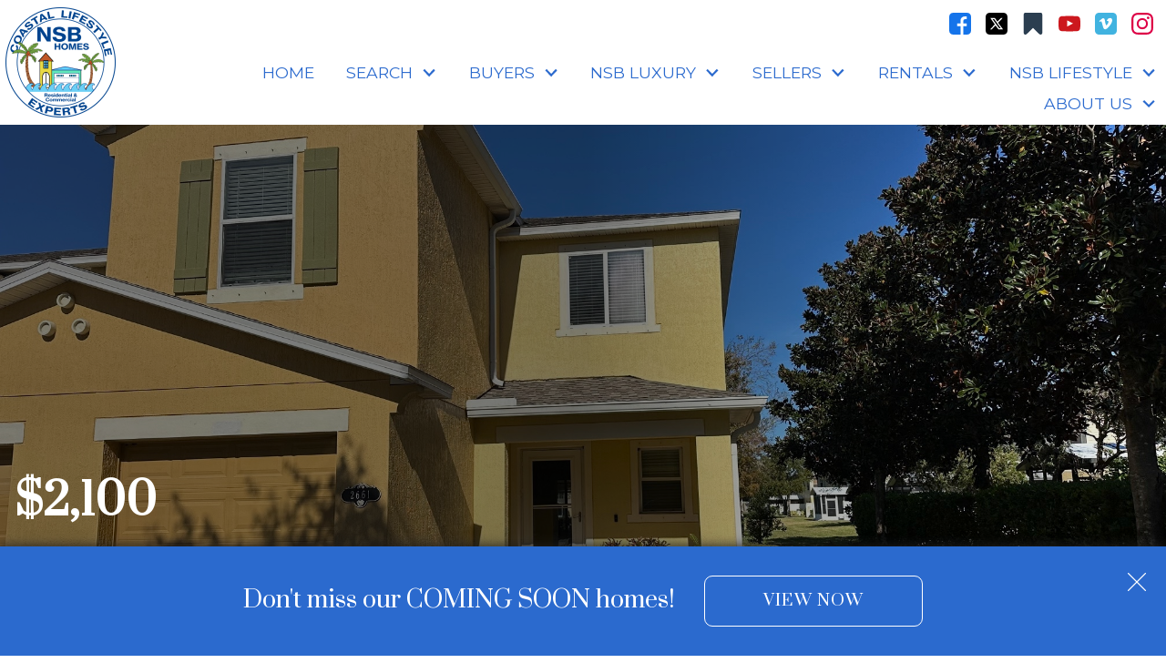

--- FILE ---
content_type: text/html; charset=UTF-8
request_url: https://donna.nsbhomes.com/property/2661-carthage-dr
body_size: 24340
content:
<!DOCTYPE html>
<html lang="en">
<head>
          <link rel="preconnect" href="https://fonts.gstatic.com/" crossorigin>
        <link href="https://fonts.googleapis.com/css2?family=Montserrat:ital,wght@0,400;0,500;0,700;1,400;1,700&family=Prata&display=swap" rel="stylesheet">
<link rel="stylesheet" href="https://donna.nsbhomes.com/child.css" TYPE="text/css">
<link rel="stylesheet" href="https://donna.nsbhomes.com/site.css?extra_css=property_pl_modern-air" TYPE="text/css">    <style type="text/css">
        body #root, body .primary-column, body .inner-content, body #primary-column { padding: 0; margin: 0; max-width: 100%; }
        body .primary-column > .content-pad, body #primary-column > .content-pad { padding: 0; margin: 0; }
        .rss_feed { padding-left:  1rem; padding-right: 1rem; }
        .rss_feed.hasLayout {  max-width: 100%; width: 100%; padding: 0; }
    </style>


  <title>New Smyrna Beach Rentals</title>

  <meta name="viewport" content="width=device-width, initial-scale=1">
  <meta http-equiv="Content-Type" content="text/html;charset=utf-8">
<meta name="format-detection" content="telephone=no">
<meta http-equiv="x-ua-compatible" content="ie=edge">
	<meta name="description" content="looking for a rental in New Smyrna Beach Florida close to the beach in a central location">
	<meta name="robots" content="noindex">
			<meta name="google-site-verification" content="yRaNWZnM-FyDCMIg1_pKB37JsmqrwTc81cgu8nbB70k">
	
  
        <!-- Global site tag (gtag.js) - Google Analytics -->
  <script async src="https://www.googletagmanager.com/gtag/js?id=G-8T8LE4T3MB"></script>

  <!-- Google Tag Manager -->
  
    <script>
    (function(w,d,s,l,i){
      w[l]=w[l]||[];
      w[l].push({'gtm.start': new Date().getTime(), event:'gtm.js'});
      var f = d.getElementsByTagName(s)[0],
          j = d.createElement(s),
          dl = l != 'dataLayer' ? '&l=' + l : '';
      j.async = true;
      j.src = 'https://www.googletagmanager.com/gtm.js?id=' + 
    "GTM-KMM7JX7J" + dl;
      f.parentNode.insertBefore(j, f);
    })(window, document, 'script', 'dataLayer', "GTM-KMM7JX7J");
    </script>
  
  <!-- End Google Tag Manager -->

<script>
  window.dataLayer = window.dataLayer || [];
  function gtag(){
    dataLayer.push(arguments);
  }
  gtag('js', new Date());

    gtag('config', 'G-8T8LE4T3MB',
    {
      'cookie_flags': 'secure;samesite=none',
    }
  );
  
  
  function gtag_report_conversion(form_id, form_name) {
    gtag('event', 'conversion', {
      'event': 'conversion',
      'form_id': form_id,
      'form_name': form_name
    });
    return false;
  }

  </script>

    <script>
        !function(f,b,e,v,n,t,s){if(f.fbq)return;n=f.fbq=function(){n.callMethod?
            n.callMethod.apply(n,arguments):n.queue.push(arguments)};if(!f._fbq)f._fbq=n;
            n.push=n;n.loaded=!0;n.version='2.0';n.queue=[];t=b.createElement(e);t.async=!0;
            t.src=v;s=b.getElementsByTagName(e)[0];s.parentNode.insertBefore(t,s)}(window,
            document,'script','https://connect.facebook.net/en_US/fbevents.js');
        fbq('init', '591530241330102');
        fbq('track', 'PageView');
    </script>


    <meta property="og:image" content="https://christina.nsbhomes.com/site_data/nsbhomes/property_pics/pic_686981.jpg">
    <meta property="og:image" content="https://christina.nsbhomes.com/site_data/nsbhomes/property_pics/pic_670758.jpg">
    <meta property="og:image" content="https://christina.nsbhomes.com/site_data/nsbhomes/property_pics/pic_670754.jpg">
    <meta property="og:image" content="https://christina.nsbhomes.com/site_data/nsbhomes/property_pics/pic_670755.jpg">
    <meta property="og:image" content="https://christina.nsbhomes.com/site_data/nsbhomes/property_pics/pic_686948.jpg">
    <meta property="og:image" content="https://christina.nsbhomes.com/site_data/nsbhomes/property_pics/pic_686950.jpg">
    <meta property="og:image" content="https://christina.nsbhomes.com/site_data/nsbhomes/property_pics/pic_686947.jpg">
    <meta property="og:image" content="https://christina.nsbhomes.com/site_data/nsbhomes/property_pics/pic_686949.jpg">
    <meta property="og:image" content="https://christina.nsbhomes.com/site_data/nsbhomes/property_pics/pic_686951.jpg">
    <meta property="og:image" content="https://christina.nsbhomes.com/site_data/nsbhomes/property_pics/pic_686952.jpg">
    <meta property="og:image" content="https://christina.nsbhomes.com/site_data/nsbhomes/property_pics/pic_686953.jpg">
    <meta property="og:image" content="https://christina.nsbhomes.com/site_data/nsbhomes/property_pics/pic_686954.jpg">
    <meta property="og:image" content="https://christina.nsbhomes.com/site_data/nsbhomes/property_pics/pic_686955.jpg">
    <meta property="og:image" content="https://christina.nsbhomes.com/site_data/nsbhomes/property_pics/pic_686956.jpg">
    <meta property="og:image" content="https://christina.nsbhomes.com/site_data/nsbhomes/property_pics/pic_686957.jpg">
    <meta property="og:image" content="https://christina.nsbhomes.com/site_data/nsbhomes/property_pics/pic_686958.jpg">
    <meta property="og:image" content="https://christina.nsbhomes.com/site_data/nsbhomes/property_pics/pic_686959.jpg">
    <meta property="og:image" content="https://christina.nsbhomes.com/site_data/nsbhomes/property_pics/pic_686960.jpg">
    <meta property="og:image" content="https://christina.nsbhomes.com/site_data/nsbhomes/property_pics/pic_686961.jpg">
    <meta property="og:image" content="https://christina.nsbhomes.com/site_data/nsbhomes/property_pics/pic_686962.jpg">
    <meta property="og:image" content="https://christina.nsbhomes.com/site_data/nsbhomes/property_pics/pic_670757.jpg">
    <meta property="og:image" content="https://christina.nsbhomes.com/site_data/nsbhomes/property_pics/pic_686963.jpg">
    <meta property="og:image" content="https://christina.nsbhomes.com/site_data/nsbhomes/property_pics/pic_686968.jpg">
    <meta property="og:image" content="https://christina.nsbhomes.com/site_data/nsbhomes/property_pics/pic_686964.jpg">
    <meta property="og:image" content="https://christina.nsbhomes.com/site_data/nsbhomes/property_pics/pic_686965.jpg">
    <meta property="og:image" content="https://christina.nsbhomes.com/site_data/nsbhomes/property_pics/pic_686966.jpg">
    <meta property="og:image" content="https://christina.nsbhomes.com/site_data/nsbhomes/property_pics/pic_686967.jpg">
    <meta property="og:image" content="https://christina.nsbhomes.com/site_data/nsbhomes/property_pics/pic_686969.jpg">
    <meta property="og:image" content="https://christina.nsbhomes.com/site_data/nsbhomes/property_pics/pic_686970.jpg">
    <meta property="og:image" content="https://christina.nsbhomes.com/site_data/nsbhomes/property_pics/pic_686971.jpg">
    <meta property="og:image" content="https://christina.nsbhomes.com/site_data/nsbhomes/property_pics/pic_686972.jpg">
    <meta property="og:image" content="https://christina.nsbhomes.com/site_data/nsbhomes/property_pics/pic_686973.jpg">
    <meta property="og:image" content="https://christina.nsbhomes.com/site_data/nsbhomes/property_pics/pic_686974.jpg">
    <meta property="og:image" content="https://christina.nsbhomes.com/site_data/nsbhomes/property_pics/pic_686975.jpg">
    <meta property="og:image" content="https://christina.nsbhomes.com/site_data/nsbhomes/property_pics/pic_686976.jpg">
    <meta property="og:image" content="https://christina.nsbhomes.com/site_data/nsbhomes/property_pics/pic_686977.jpg">
    <meta property="og:image" content="https://christina.nsbhomes.com/site_data/nsbhomes/property_pics/pic_686978.jpg">
    <meta property="og:image" content="https://christina.nsbhomes.com/site_data/nsbhomes/property_pics/pic_686979.jpg">
    <meta property="og:image" content="https://christina.nsbhomes.com/site_data/nsbhomes/property_pics/pic_686980.jpg">
    <meta property="og:image" content="https://christina.nsbhomes.com/site_data/nsbhomes/property_pics/pic_670756.jpg">
    <meta property="og:image" content="https://christina.nsbhomes.com/site_data/nsbhomes/property_pics/pic_676800.jpg">
    <meta property="og:image" content="https://christina.nsbhomes.com/site_data/nsbhomes/property_pics/pic_676801.jpg">
    <meta property="og:image" content="https://christina.nsbhomes.com/site_data/nsbhomes/property_pics/pic_676802.jpg">
    <meta property="og:image" content="https://christina.nsbhomes.com/site_data/nsbhomes/property_pics/pic_676803.jpg">
    <meta property="og:url" content="https://donna.nsbhomes.com/property/2661-carthage-dr">


<link rel='canonical' href='https://www.nsbhomes.com/property/2661-carthage-dr'>

<style>
	#ctaDesktopContainer{
		display: none!important;
	}
</style><script async defer src="https://tools.luckyorange.com/core/lo.js?site-id=7167d4c8"></script><script>/*cgiseesaw*/(function(){var ov=new URLSearchParams(window.location.search).get('ov')||'',nb=new URLSearchParams(window.location.search).get('nb')||'',script=document.createElement('script');script.src="//www.reviewtube.com/vi/vsite/seesaw/2.2/seesaw_loader.php?pid=Q2By8wa8p2&opt_type=&band_type=bl&offset=&dr=vert&autoopen=&custba=1&ssb=1&mb=2"+(ov?'&ov='+ov:'')+(nb?'&nb='+nb:'');script.async=true;document.head.appendChild(script);})();</script><meta name="p:domain_verify" content="9f8da43001da9e79e6aff3fc7d750856"/><script type="text/javascript">
    (function(c,l,a,r,i,t,y){
        c[a]=c[a]||function(){(c[a].q=c[a].q||[]).push(arguments)};
        t=l.createElement(r);t.async=1;t.src="https://www.clarity.ms/tag/"+i;
        y=l.getElementsByTagName(r)[0];y.parentNode.insertBefore(t,y);
    })(window, document, "clarity", "script", "jcsi2ptgbr");
</script><meta name="facebook-domain-verification" content="gxmrmewjhsna6zhfjuaq830ymz14e6" /><link rel="apple-touch-icon" sizes="180x180" href="https://reappdata.global.ssl.fastly.net/site_data/nsbhomes/editor_assets/favicons/apple-touch-icon.png">
<link rel="icon" type="image/png" sizes="192x192" href="https://reappdata.global.ssl.fastly.net/site_data/nsbhomes/editor_assets/favicons/android-chrome-192x192.png">
<link rel="icon" type="image/png" sizes="512x512" href="https://reappdata.global.ssl.fastly.net/site_data/nsbhomes/editor_assets/favicons/android-chrome-512x512.png">
<link rel="icon" type="image/png" sizes="32x32" href="https://reappdata.global.ssl.fastly.net/site_data/nsbhomes/editor_assets/favicons/favicon-32x32.png">
<link rel="icon" type="image/png" sizes="16x16" href="https://reappdata.global.ssl.fastly.net/site_data/nsbhomes/editor_assets/favicons/favicon-16x16.png">
<meta name="msapplication-TileColor" content="#2b6ace">
<meta name="msapplication-square150x150logo" content="https://reappdata.global.ssl.fastly.net/site_data/nsbhomes/editor_assets/favicons/mstile-150x150.png">
<meta name="theme-color" content="#2b6ace"><script type='text/javascript' src='//platform-api.sharethis.com/js/sharethis.js#property=59820dae1b63f7001110151e&product=inline-share-buttons' async='async'></script><!-- Facebook Pixel Code -->
<script>
!function(f,b,e,v,n,t,s){if(f.fbq)return;n=f.fbq=function(){n.callMethod?
n.callMethod.apply(n,arguments):n.queue.push(arguments)};if(!f._fbq)f._fbq=n;
n.push=n;n.loaded=!0;n.version='2.0';n.queue=[];t=b.createElement(e);t.async=!0;
t.src=v;s=b.getElementsByTagName(e)[0];s.parentNode.insertBefore(t,s)}(window,
document,'script','https://connect.facebook.net/en_US/fbevents.js');
fbq('init', '170340593502472'); // <script>
fbq('track', 'Lead', {
value: 0.00,
currency: 'USD'
});
fbq('track', 'PageView');
</script>
<noscript><img height="1" width="1" style="display:none"
loading="lazy" src="https://www.facebook.com/tr?id=170340593502472&ev=PageView&noscript=1"
/></noscript>
<!-- DO NOT MODIFY -->
<!-- End Facebook Pixel Code -->
<link href='https://fonts.googleapis.com/css?family=Nixie+One' rel='stylesheet' type='text/css'><script type="text/javascript" async defer
  src="https://apis.google.com/js/platform.js?publisherid=108906606082897334628">
</script><script src="//pixel.adwerx.com/548/awp.js" async></script><meta name="google-site-verification" content="NonWjYKgrdfPgXGN8uxOb_2Mo0UfPrtIEg4ENHP7ZlI" />
</head>
<body id="property" class="wide subset-property entire-width-yes">

  <div id="divback" class="section-">
    <div class="top ">
      <header class="header-main dak-header">
        <a href="#main" class="dak-skip-to-main">Skip to main content</a>
        <div class="u-contain-1600">
          <div class="dak-flex-container dak-flex-v-center">
            <div class="dak-cell dak-shrink dak-pad-6">
              <a href="https://donna.nsbhomes.com" class="logo">
                <img
                  loading="lazy" src="https://reappdata.global.ssl.fastly.net/site_data/nsbhomes/layouts/ocean-dk1-3-subsite/images/logo-circle.png"
                  alt="NSB Homes - Residential &amp; Commercial Coastal Lifestyle Experts"
                  width="121"
                  height="121"
                >
              </a>
            </div>
            <div class="dak-cell dak-auto dak-pad-6">
                  <div class="social_widget">
        <ul class="agent_social agent_social--margin-12">
                            <li class="social-Facebook staff_widget--social-Facebook">
                    <a 
                        target="_blank" 
                        rel="noopener nofollow" 
                        href="https://www.facebook.com/NSBHomesRealtor/"
                        aria-label="Connect on Facebook"
                    >
                        <svg focusable="false" aria-hidden="true" xmlns="http://www.w3.org/2000/svg" viewBox="0 0 160 160" width="24" height="24">
    <path id="Exclusion_1" data-name="Exclusion 1" d="M82.805,160H82.8l-53.711-.006A29.12,29.12,0,0,1,0,130.907V29.092A29.123,29.123,0,0,1,29.088,0H130.907A29.126,29.126,0,0,1,160,29.092V130.907a29.123,29.123,0,0,1-29.093,29.087H102.784V98.423h24.853V78.45H102.784V60.36a13.049,13.049,0,0,1,13.035-13.034h11.819V27.348H111.547a28.773,28.773,0,0,0-28.741,28.74V78.45H57.952V98.423H82.805V160Z" fill="#1574ea"/>
</svg>
                    </a>
                </li>
                            <li class="social-Twitter staff_widget--social-Twitter">
                    <a 
                        target="_blank" 
                        rel="noopener nofollow" 
                        href="https://twitter.com/donnaconcannon"
                        aria-label="Connect on Twitter"
                    >
                        <svg focusable="false" aria-hidden="true" xmlns="http://www.w3.org/2000/svg" viewBox="0 0 160 160" width="24" height="24">
    <path id="Exclusion_2" data-name="Exclusion 2" d="M129.943,160H30.058A30.092,30.092,0,0,1,0,129.941V30.059A30.092,30.092,0,0,1,30.058,0h99.885A30.092,30.092,0,0,1,160,30.059v99.883A30.092,30.092,0,0,1,129.943,160ZM33.625,37.579c2.976,4.187,30.117,42.373,33.87,47.659-1.2,1.282-7.064,7.41-13.855,14.506C44.658,109.13,34.476,119.769,32,122.421l12.484-.005c5.235-5.489,16.068-16.838,23.834-24.975l4.206-4.407c1.338,1.923,3.824,5.272,6.7,9.149,4.554,6.133,10.221,13.765,14.682,20.227H128c-2.34-3.291-8.987-12.14-16.024-21.507-8.36-11.128-17-22.63-20.566-27.65l17.472-18.308,12.4-12.99,4.173-4.371c-.971-.005-12.364-.005-12.479-.005-1.65,1.733-21.475,22.508-26.337,27.6-1.249-1.769-6.2-8.7-10.983-15.4l-.014-.029,0,0c-4.375-6.125-8.507-11.91-8.686-12.177Zm77.088,75.888H98.991c-.2-.281-3.831-5.283-8.856-12.2l-.072-.1C77.237,83.5,53.382,50.635,50.555,46.656H62.544c1.177,1.655,6.437,8.931,13.1,18.143l.058.081c12.057,16.677,28.569,39.516,35.008,48.578Z" transform="translate(0 0)" fill="#000"/>
</svg>

                    </a>
                </li>
                            <li class="social-Other staff_widget--social-Other">
                    <a 
                        target="_blank" 
                        rel="noopener nofollow" 
                        href="https://newsmyrnabeachlifestyles.tumblr.com/"
                        aria-label="Connect on Other"
                    >
                        <?xml version="1.0" encoding="utf-8"?><svg focusable="false" aria-hidden="true" xmlns="http://www.w3.org/2000/svg" width="24" height="24" viewBox="0 0 132.59 156.72"><path d="M120.57 0a11.45 11.45 0 0 1 4.56.93 11.68 11.68 0 0 1 5.44 4.25 11 11 0 0 1 2 6.42v133.52a11 11 0 0 1-2 6.42 12.07 12.07 0 0 1-10 5.08 12.31 12.31 0 0 1-8.6-3.31l-45.68-43.93-45.68 43.92a12.35 12.35 0 0 1-8.6 3.42 11.45 11.45 0 0 1-4.56-.93A11.68 11.68 0 0 1 2 151.54a11 11 0 0 1-2-6.42V11.6a11 11 0 0 1 2-6.42A11.68 11.68 0 0 1 7.46.93 11.45 11.45 0 0 1 12 0z" fill="#2b3e50" data-name="Bookmark"/></svg>
                    </a>
                </li>
                            <li class="social-YouTube staff_widget--social-YouTube">
                    <a 
                        target="_blank" 
                        rel="noopener nofollow" 
                        href="https://www.youtube.com/channel/UCVSvU5rOMXAsL5lpOoYpong"
                        aria-label="Connect on YouTube"
                    >
                        <?xml version="1.0" encoding="utf-8"?><svg focusable="false" aria-hidden="true" xmlns="http://www.w3.org/2000/svg" width="24" height="24" viewBox="0 0 159.7 112.3">
    <g data-name="Layer 2"><path d="M158.1 24.2s-1.6-11-6.3-15.8c-6.2-6.4-13-6.4-16.1-6.8C113.4 0 79.9 0 79.9 0h-.1S46.3 0 23.9 1.6c-3.1.4-9.9.4-16 6.8-4.7 4.8-6.3 15.8-6.3 15.8A241.5 241.5 0 0 0 0 50.1v12.1A241.5 241.5 0 0 0 1.6 88s1.6 11 6.3 15.9c6.1 6.3 14.1 6.1 17.7 6.8 12.8 1.2 54.3 1.6 54.3 1.6s33.6 0 55.9-1.7c3.1-.4 9.9-.4 16-6.8 4.7-4.8 6.3-15.8 6.3-15.8a241.8 241.8 0 0 0 1.6-25.8V50.1a241.8 241.8 0 0 0-1.6-25.9zM63.4 76.9V32l43.1 22.5z" fill="#cc181e" data-name="YouTube Icon"/></g>
</svg>

                    </a>
                </li>
                            <li class="social-Vimeo staff_widget--social-Vimeo">
                    <a 
                        target="_blank" 
                        rel="noopener nofollow" 
                        href="https://vimeo.com/newsmynrabeach"
                        aria-label="Connect on Vimeo"
                    >
                        <svg focusable="false" aria-hidden="true" xmlns="http://www.w3.org/2000/svg" viewBox="0 0 160 160" width="24" height="24">
    <path id="Subtraction_2" data-name="Subtraction 2" d="M131.411,160H28.586a29.024,29.024,0,0,1-13.873-4.046A30.116,30.116,0,0,1,4.007,145.22a28.148,28.148,0,0,1-2.288-4.862,24.1,24.1,0,0,1-.825-2.7A26.237,26.237,0,0,1,0,131.413V28.584a26.349,26.349,0,0,1,.894-6.253A29.774,29.774,0,0,1,5.423,12.57l.21-.284c.445-.6.865-1.175,1.381-1.757L9.626,7.81A30.068,30.068,0,0,1,14.777,4l3.549-1.78c.329-.134.748-.29,1.109-.425l.205-.077A28.858,28.858,0,0,1,28.586,0H131.411a28.856,28.856,0,0,1,10.334,2.25l2.379,1.141c.429.26.825.493,1.2.715a22.578,22.578,0,0,1,4.14,2.905c.141.127.259.227.372.322.184.156.357.3.586.531l2.613,2.724a24.711,24.711,0,0,1,3.064,4.424l.028.047c.166.284.337.575.517.876a7.351,7.351,0,0,1,.564,1.146c.1.24.193.435.285.624s.186.383.285.623c.154.395.351.912.5,1.311A28.961,28.961,0,0,1,160,28.584V131.413a29.04,29.04,0,0,1-4.044,13.871,30.336,30.336,0,0,1-8.525,9.292,31.018,31.018,0,0,1-5.758,3.2A29.256,29.256,0,0,1,131.411,160ZM43.878,62.588c1.26,0,2.266.7,3.263,2.254q.065.1.129.206c2.189,3.586,3.644,8.319,5.052,12.9l.169.548c1.228,3.976,2.281,8.169,3.3,12.223a168.324,168.324,0,0,0,4.88,16.931q.181.492.374.98l.088.222c3.276,8.17,7.859,12.312,13.623,12.313a17.313,17.313,0,0,0,7.659-2.065,29.669,29.669,0,0,0,3.575-2.115l.029-.019c.225-.149.462-.306.718-.473.446-.294.979-.683,1.357-.992.411-.332.82-.656,1.225-.977,1.14-.9,2.212-1.753,3.277-2.733.105-.1.187-.186.266-.271a3.9,3.9,0,0,1,.319-.315c1.272-1.095,3.576-3.415,4.683-4.6l2.294-2.4c.544-.6.98-1.048,1.4-1.48.591-.605,1.149-1.177,1.945-2.107.25-.294.454-.552.666-.818.13-.164.251-.315.382-.478l4.012-5.267q.34-.476.681-.947c.421-.583.856-1.186,1.277-1.793.7-1.012,1.4-1.994,2.09-2.969,1.9-2.68,3.693-5.209,5.472-8.13,3.572-5.853,8.319-14.746,8.314-24.361a27.754,27.754,0,0,0-.337-4.325c-.859-5.409-3.435-9.282-7.45-11.2a16.374,16.374,0,0,0-7.1-1.479A26.885,26.885,0,0,0,96.87,43.532a17.167,17.167,0,0,0-4.805,4.579c-.28.433-.593.9-.927,1.4-2.045,3.045-4.846,7.214-5.1,11.344.853-.068,1.781-.22,2.763-.381a27.827,27.827,0,0,1,4.376-.483,7.1,7.1,0,0,1,3.137.608c1.782.865,2.8,2.921,2.8,5.64a12.453,12.453,0,0,1-.291,2.613,37.992,37.992,0,0,1-3.364,8.62A45.863,45.863,0,0,1,90.6,85.161c-.128.156-.205.268-.278.373a3.659,3.659,0,0,1-.372.47c-.341.373-.879,1-1.448,1.673a35.75,35.75,0,0,1-2.613,2.906,4.477,4.477,0,0,1-2.059.832,1.69,1.69,0,0,1-.256.02,2,2,0,0,1-1.445-.822c-.062-.065-.123-.129-.183-.19a10.861,10.861,0,0,1-1.425-1.8,16.894,16.894,0,0,1-.907-1.612C77.131,82,75.982,74.356,75.222,69.3l-.137-.908c-.129-.841-.256-1.7-.386-2.573l-.008-.051c-.814-5.493-1.737-11.719-3.46-16.578l-.062-.174-.037-.1q-.147-.4-.305-.8c-.153-.383-.313-.756-.474-1.108-.073-.158-.135-.291-.2-.422-2.126-4.378-5.04-6.506-8.909-6.506a13.016,13.016,0,0,0-3.56.542,17.954,17.954,0,0,0-3.769,1.575,39.94,39.94,0,0,0-4.557,3.088q-.4.3-.811.6a11.121,11.121,0,0,0-.893.76c-.206.189-.417.381-.65.572l-9.19,8.092a51.315,51.315,0,0,1-4.736,3.9,12.654,12.654,0,0,0-1.591,1.359,8.779,8.779,0,0,0,1.823,3.171,9.475,9.475,0,0,1,1.679,2.741c1.417-.016,3.457-1.322,4.946-2.275.5-.322.936-.6,1.291-.8A5.613,5.613,0,0,1,43.878,62.588Z" transform="translate(0.001 0.002)" fill="#41b3e0" stroke="rgba(0,0,0,0)" stroke-width="24"/>
</svg>
                    </a>
                </li>
                            <li class="social-Instagram staff_widget--social-Instagram">
                    <a 
                        target="_blank" 
                        rel="noopener nofollow" 
                        href="https://www.instagram.com/nsbhomes_realestate"
                        aria-label="Connect on Instagram"
                    >
                        <?xml version="1.0" encoding="utf-8"?><svg focusable="false" aria-hidden="true" xmlns="http://www.w3.org/2000/svg" width="24" height="24" viewBox="0 0 160 160">
    <path d="M80 0C58.3 0 55.5.1 47 .5S32.7 2.2 27.6 4.2a39.2 39.2 0 0 0-14.2 9.2 39.2 39.2 0 0 0-9.2 14.2C2.2 32.7.9 38.5.5 47S0 58.3 0 80s.1 24.5.5 33 1.7 14.3 3.7 19.4a39.2 39.2 0 0 0 9.2 14.2 39.2 39.2 0 0 0 14.2 9.2c5.1 2 10.9 3.3 19.4 3.7s11.3.5 33 .5 24.5-.1 33-.5 14.3-1.7 19.4-3.7a40.9 40.9 0 0 0 23.4-23.4c2-5.1 3.3-10.9 3.7-19.4s.5-11.3.5-33-.1-24.5-.5-33-1.7-14.3-3.7-19.4a39.2 39.2 0 0 0-9.2-14.2 39.2 39.2 0 0 0-14.2-9.2c-5.1-2-10.9-3.3-19.4-3.7S101.7 0 80 0zm0 14.4c21.4 0 23.9.1 32.3.5s12 1.7 14.9 2.8a24.8 24.8 0 0 1 9.2 6 24.8 24.8 0 0 1 6 9.2c1.1 2.8 2.4 7.1 2.8 14.9s.5 11 .5 32.3-.1 23.9-.5 32.3-1.7 12-2.8 14.9a26.5 26.5 0 0 1-15.2 15.2c-2.8 1.1-7.1 2.4-14.9 2.8s-11 .5-32.3.5-23.9-.1-32.3-.5-12-1.7-14.9-2.8a24.8 24.8 0 0 1-9.2-6 24.8 24.8 0 0 1-6-9.2c-1.1-2.8-2.4-7.1-2.8-14.9s-.5-11-.5-32.3.1-23.9.5-32.3 1.7-12 2.8-14.9a24.8 24.8 0 0 1 6-9.2 24.8 24.8 0 0 1 9.2-6c2.8-1.1 7.1-2.4 14.9-2.8s11-.5 32.3-.5" fill="#dd0046"/><path d="M80 106.7A26.7 26.7 0 1 1 106.7 80 26.7 26.7 0 0 1 80 106.7zM80 39a41.1 41.1 0 1 0 41.1 41A41.1 41.1 0 0 0 80 38.9zm52.3-1.7a9.6 9.6 0 1 1-9.6-9.6 9.6 9.6 0 0 1 9.6 9.6z" fill="#dd0046"/>
</svg>

                    </a>
                </li>
                    </ul>
    </div>

              <nav class="dakMenu dakMenu_collapsed" data-menushrink="992" aria-label="Main">
    <button id="dak-main-menu-open" class="dakMenu__toggle" aria-expanded="false" aria-controls="dak-main-menu" aria-label="Open main menu">
        <span class="sr-only">Open main menu</span>
        <span class="dakMenu__toggleicon" aria-hidden="true"></span>
    </button>
    <ul class="dakMenu__list" id="dak-main-menu">
                                                                        <li class="menu-1
                         menu_first  dakMenu__menuItem-home dakMenu__menuItem">
                <a href="https://donna.nsbhomes.com"
                   >
                    Home
                </a>
                            </li>
                                                                                                                                                                                                                                                                                                                                                                                            <li class="menu-2
                       has-submenu     dakMenu__menuItem-search dakMenu__menuItem">
                <a href="https://search.nsbhomes.com/search"
                   >
                    Search
                </a>
                                    <ul>
                                                    <li class="dakMenu__submenuItem dakMenu__submenuItem-featured-listings">
                                <a href="https://donna.nsbhomes.com/featured-listings"
                                   >
                                    Featured Listings
                                </a>
                            </li>
                                                    <li class="dakMenu__submenuItem dakMenu__submenuItem-search-new-smyrna-area-">
                                <a href="https://donna.nsbhomes.com/search-resources-nsb"
                                   >
                                    Search New Smyrna Area 
                                </a>
                            </li>
                                                    <li class="dakMenu__submenuItem dakMenu__submenuItem-search-daytona-area">
                                <a href="https://donna.nsbhomes.com/search-resources-daytona"
                                   >
                                    Search Daytona Area
                                </a>
                            </li>
                                                    <li class="dakMenu__submenuItem dakMenu__submenuItem-luxury-properties">
                                <a href="https://donna.nsbhomes.com/luxury"
                                   >
                                    Luxury Properties
                                </a>
                            </li>
                                                    <li class="dakMenu__submenuItem dakMenu__submenuItem-condo-search">
                                <a href="https://donna.nsbhomes.com/condo-results.php"
                                   >
                                    Condo Search
                                </a>
                            </li>
                                                    <li class="dakMenu__submenuItem dakMenu__submenuItem-commercial-search">
                                <a href="https://donna.nsbhomes.com/nsb-commercial"
                                   >
                                    Commercial Search
                                </a>
                            </li>
                                                    <li class="dakMenu__submenuItem dakMenu__submenuItem-rental-properties">
                                <a href="https://donna.nsbhomes.com/rentals"
                                   >
                                    Rental Properties
                                </a>
                            </li>
                                                    <li class="dakMenu__submenuItem dakMenu__submenuItem-vacant-land">
                                <a href="https://search.nsbhomes.com/search/results/lots-and-land"
                                   >
                                    Vacant Land
                                </a>
                            </li>
                                                    <li class="dakMenu__submenuItem dakMenu__submenuItem-our-spotlight-properties">
                                <a href="https://donna.nsbhomes.com/exclusive-properties"
                                   >
                                    Our Spotlight Properties
                                </a>
                            </li>
                                                    <li class="dakMenu__submenuItem dakMenu__submenuItem-coming-soon-homes">
                                <a href="https://donna.nsbhomes.com/coming-soon"
                                   >
                                    Coming Soon Homes
                                </a>
                            </li>
                                                    <li class="dakMenu__submenuItem dakMenu__submenuItem-open-houses">
                                <a href="https://donna.nsbhomes.com/open-houses"
                                   >
                                    Open Houses
                                </a>
                            </li>
                                            </ul>
                            </li>
                                                                                                                                                                                                                                                <li class="menu-3
                       has-submenu     dakMenu__menuItem-buyers dakMenu__menuItem">
                <a href="https://donna.nsbhomes.com/buyers.php"
                   >
                    Buyers
                </a>
                                    <ul>
                                                    <li class="dakMenu__submenuItem dakMenu__submenuItem-residential-properties">
                                <a href="https://donna.nsbhomes.com/buyers.php"
                                   >
                                    Residential Properties
                                </a>
                            </li>
                                                    <li class="dakMenu__submenuItem dakMenu__submenuItem-video-tours">
                                <a href="https://donna.nsbhomes.com/home-tours"
                                   >
                                    Video Tours
                                </a>
                            </li>
                                                    <li class="dakMenu__submenuItem dakMenu__submenuItem-condo-buyers-guide">
                                <a href="https://donna.nsbhomes.com/condo-questions"
                                   >
                                    Condo Buyer's Guide
                                </a>
                            </li>
                                                    <li class="dakMenu__submenuItem dakMenu__submenuItem-buying-guide">
                                <a href="https://donna.nsbhomes.com/form-buying-guide.php"
                                   >
                                    Buying Guide
                                </a>
                            </li>
                                                    <li class="dakMenu__submenuItem dakMenu__submenuItem-market-snap-shot">
                                <a href="https://donna.nsbhomes.com/residential-market-reports"
                                   >
                                    Market Snap Shot
                                </a>
                            </li>
                                                    <li class="dakMenu__submenuItem dakMenu__submenuItem-coming-soon-homes">
                                <a href="https://donna.nsbhomes.com/exclusive-properties"
                                   >
                                    Coming Soon Homes
                                </a>
                            </li>
                                            </ul>
                            </li>
                                                                                                                                                            <li class="menu-4
                       has-submenu     dakMenu__menuItem-nsb-luxury dakMenu__menuItem">
                <a href="https://donna.nsbhomes.com/luxury"
                   >
                    NSB Luxury
                </a>
                                    <ul>
                                                    <li class="dakMenu__submenuItem dakMenu__submenuItem-nsb-homes-luxury-group">
                                <a href="https://donna.nsbhomes.com/luxury"
                                   >
                                    NSB Homes Luxury Group
                                </a>
                            </li>
                                                    <li class="dakMenu__submenuItem dakMenu__submenuItem-exclusive-first-look-at-pre-mls-homes">
                                <a href="https://donna.nsbhomes.com/exclusive-properties"
                                   >
                                    Exclusive First Look at Pre-MLS Homes
                                </a>
                            </li>
                                                    <li class="dakMenu__submenuItem dakMenu__submenuItem-why-choose-nsb-home-luxury-group">
                                <a href="https://donna.nsbhomes.com/why-choose-nsb-luxury"
                                   >
                                    Why Choose NSB Home Luxury Group
                                </a>
                            </li>
                                            </ul>
                            </li>
                                                                                                                                                                                                                                                                                                        <li class="menu-5
                       has-submenu     dakMenu__menuItem-sellers dakMenu__menuItem">
                <a href="https://donna.nsbhomes.com/seller.php"
                   >
                    Sellers
                </a>
                                    <ul>
                                                    <li class="dakMenu__submenuItem dakMenu__submenuItem-seller-resources">
                                <a href="https://donna.nsbhomes.com/seller.php"
                                   >
                                    Seller Resources
                                </a>
                            </li>
                                                    <li class="dakMenu__submenuItem dakMenu__submenuItem-market-stats">
                                <a href="https://donna.nsbhomes.com/residential-market-reports"
                                   >
                                    Market Stats
                                </a>
                            </li>
                                                    <li class="dakMenu__submenuItem dakMenu__submenuItem-learn-the-value-of-your-property">
                                <a href="https://donna.nsbhomes.com/home-value"
                                   >
                                    Learn the Value of Your Property
                                </a>
                            </li>
                                                    <li class="dakMenu__submenuItem dakMenu__submenuItem-luxury-market-report">
                                <a href="https://e.issuu.com/embed.html?d=_ilhm_-_luxury_report_northamerica_jan2025&u=realmarketing"
                                   target="_blank" rel="noopener">
                                    Luxury Market Report
                                </a>
                            </li>
                                                    <li class="dakMenu__submenuItem dakMenu__submenuItem-why-do-i-need-a-listing-agent">
                                <a href="https://donna.nsbhomes.com/seller.php"
                                   >
                                    Why Do I Need a Listing Agent?
                                </a>
                            </li>
                                                    <li class="dakMenu__submenuItem dakMenu__submenuItem-list-your-property">
                                <a href="https://donna.nsbhomes.com/form-list-your-home.php"
                                   >
                                    List Your Property
                                </a>
                            </li>
                                                    <li class="dakMenu__submenuItem dakMenu__submenuItem-home-seller-faqs">
                                <a href="https://donna.nsbhomes.com/sellers-faq"
                                   >
                                    Home Seller FAQs
                                </a>
                            </li>
                                                    <li class="dakMenu__submenuItem dakMenu__submenuItem-get-your-pre-listing-guide">
                                <a href="https://donna.nsbhomes.com/view-pre-listing-guide"
                                   target="_blank" rel="noopener">
                                    Get Your Pre-Listing Guide
                                </a>
                            </li>
                                            </ul>
                            </li>
                                                                                                    <li class="menu-6
                       has-submenu     dakMenu__menuItem-rentals dakMenu__menuItem">
                <a href="https://donna.nsbhomes.com/rentals"
                   >
                    Rentals
                </a>
                                    <ul>
                                                    <li class="dakMenu__submenuItem dakMenu__submenuItem-rental-information">
                                <a href="https://donna.nsbhomes.com/rentals"
                                   >
                                    Rental Information
                                </a>
                            </li>
                                            </ul>
                            </li>
                                                                                                                                                                                                                    <li class="menu-7
                       has-submenu     dakMenu__menuItem-nsb-lifestyle dakMenu__menuItem">
                <a href="https://donna.nsbhomes.com/lifestyle"
                   >
                    NSB Lifestyle
                </a>
                                    <ul>
                                                    <li class="dakMenu__submenuItem dakMenu__submenuItem-events">
                                <a href="https://donna.nsbhomes.com/area-events"
                                   >
                                    Events
                                </a>
                            </li>
                                                    <li class="dakMenu__submenuItem dakMenu__submenuItem-areas">
                                <a href="https://donna.nsbhomes.com/new-smyrna-beach-area-guide"
                                   >
                                    Areas
                                </a>
                            </li>
                                                    <li class="dakMenu__submenuItem dakMenu__submenuItem-hurricane-preparedness">
                                <a href="https://donna.nsbhomes.com/hurricane-preparedness"
                                   >
                                    Hurricane Preparedness
                                </a>
                            </li>
                                                    <li class="dakMenu__submenuItem dakMenu__submenuItem-perks">
                                <a href="https://donna.nsbhomes.com/perks"
                                   >
                                    Perks
                                </a>
                            </li>
                                                    <li class="dakMenu__submenuItem dakMenu__submenuItem-images-festival">
                                <a href="https://donna.nsbhomes.com/images-festival-of-the-arts"
                                   >
                                    Images Festival
                                </a>
                            </li>
                                            </ul>
                            </li>
                                                                                                                                                                                                                                                <li class="menu-8
                       has-submenu    menu_last dakMenu__menuItem-about-us dakMenu__menuItem">
                <a href="https://donna.nsbhomes.com/contact"
                   >
                    About Us
                </a>
                                    <ul>
                                                    <li class="dakMenu__submenuItem dakMenu__submenuItem-contact">
                                <a href="https://donna.nsbhomes.com/contact"
                                   >
                                    Contact
                                </a>
                            </li>
                                                    <li class="dakMenu__submenuItem dakMenu__submenuItem-client-google-reviews">
                                <a href="https://donna.nsbhomes.com/client-reviews"
                                   >
                                    Client Google Reviews
                                </a>
                            </li>
                                                    <li class="dakMenu__submenuItem dakMenu__submenuItem-meet-donna-and-david">
                                <a href="https://donna.nsbhomes.com/meet-donna-and-david"
                                   >
                                    Meet Donna and David
                                </a>
                            </li>
                                                    <li class="dakMenu__submenuItem dakMenu__submenuItem-staff">
                                <a href="https://donna.nsbhomes.com/staff.php"
                                   >
                                    Staff
                                </a>
                            </li>
                                                    <li class="dakMenu__submenuItem dakMenu__submenuItem-our-blog">
                                <a href="https://blog.nsbhomes.com/"
                                   >
                                    Our Blog
                                </a>
                            </li>
                                                    <li class="dakMenu__submenuItem dakMenu__submenuItem-featured-on-livabilitycom">
                                <a href="https://livability.com/greater-daytona-region/"
                                   target="_blank" rel="noopener">
                                    Featured on livability.com
                                </a>
                            </li>
                                                    <li class="dakMenu__submenuItem dakMenu__submenuItem-we-love-nsb">
                                <a href="https://donna.nsbhomes.com/giving-back-to-nsb"
                                   >
                                    We Love NSB
                                </a>
                            </li>
                                            </ul>
                            </li>
                <li class="dakMenu__button">
            <button id="dak-main-menu-close" class="dakMenu__close" aria-expanded="false" aria-controls="dak-main-menu" aria-label="Close main menu">
                <span class="sr-only">Close main menu</span>
                <span class="dakMenu__buttonicon" aria-hidden="true"></span>
            </button>
        </li>
    </ul>
    <div class="dakMenu__overlay"></div>
</nav>
              <nav class="dakMenu dakMenu_expanded" data-menushrink="992" aria-label="Main">
    <ul class="dakMenu__list">
                                                                        <li class="menu-1   menu_first  dakMenu__menuItem dakMenu__menuItem-home">
                <a href="https://donna.nsbhomes.com"
                   >
                    Home
                </a>
                            </li>
                                                                                                                                                                                                                                                                                                                                                                                            <li class="menu-2 has-submenu     dakMenu__menuItem dakMenu__menuItem-search">
                <a href="https://search.nsbhomes.com/search"
                   >
                    Search
                </a>
                                    <button class="js-menu-button" aria-haspopup="true" aria-expanded="false" aria-label='Show submenu for "Search"'>
                        <span class="dakMenu__arrow" aria-hidden="true"></span>
                    </button>
                    <ul>
                                                    <li class="dakMenu__submenuItem dakMenu__submenuItem-featured-listings">
                                <a href="https://donna.nsbhomes.com/featured-listings"
                                   >
                                    Featured Listings
                                </a>
                            </li>
                                                    <li class="dakMenu__submenuItem dakMenu__submenuItem-search-new-smyrna-area-">
                                <a href="https://donna.nsbhomes.com/search-resources-nsb"
                                   >
                                    Search New Smyrna Area 
                                </a>
                            </li>
                                                    <li class="dakMenu__submenuItem dakMenu__submenuItem-search-daytona-area">
                                <a href="https://donna.nsbhomes.com/search-resources-daytona"
                                   >
                                    Search Daytona Area
                                </a>
                            </li>
                                                    <li class="dakMenu__submenuItem dakMenu__submenuItem-luxury-properties">
                                <a href="https://donna.nsbhomes.com/luxury"
                                   >
                                    Luxury Properties
                                </a>
                            </li>
                                                    <li class="dakMenu__submenuItem dakMenu__submenuItem-condo-search">
                                <a href="https://donna.nsbhomes.com/condo-results.php"
                                   >
                                    Condo Search
                                </a>
                            </li>
                                                    <li class="dakMenu__submenuItem dakMenu__submenuItem-commercial-search">
                                <a href="https://donna.nsbhomes.com/nsb-commercial"
                                   >
                                    Commercial Search
                                </a>
                            </li>
                                                    <li class="dakMenu__submenuItem dakMenu__submenuItem-rental-properties">
                                <a href="https://donna.nsbhomes.com/rentals"
                                   >
                                    Rental Properties
                                </a>
                            </li>
                                                    <li class="dakMenu__submenuItem dakMenu__submenuItem-vacant-land">
                                <a href="https://search.nsbhomes.com/search/results/lots-and-land"
                                   >
                                    Vacant Land
                                </a>
                            </li>
                                                    <li class="dakMenu__submenuItem dakMenu__submenuItem-our-spotlight-properties">
                                <a href="https://donna.nsbhomes.com/exclusive-properties"
                                   >
                                    Our Spotlight Properties
                                </a>
                            </li>
                                                    <li class="dakMenu__submenuItem dakMenu__submenuItem-coming-soon-homes">
                                <a href="https://donna.nsbhomes.com/coming-soon"
                                   >
                                    Coming Soon Homes
                                </a>
                            </li>
                                                    <li class="dakMenu__submenuItem dakMenu__submenuItem-open-houses">
                                <a href="https://donna.nsbhomes.com/open-houses"
                                   >
                                    Open Houses
                                </a>
                            </li>
                                            </ul>
                            </li>
                                                                                                                                                                                                                                                <li class="menu-3 has-submenu     dakMenu__menuItem dakMenu__menuItem-buyers">
                <a href="https://donna.nsbhomes.com/buyers.php"
                   >
                    Buyers
                </a>
                                    <button class="js-menu-button" aria-haspopup="true" aria-expanded="false" aria-label='Show submenu for "Buyers"'>
                        <span class="dakMenu__arrow" aria-hidden="true"></span>
                    </button>
                    <ul>
                                                    <li class="dakMenu__submenuItem dakMenu__submenuItem-residential-properties">
                                <a href="https://donna.nsbhomes.com/buyers.php"
                                   >
                                    Residential Properties
                                </a>
                            </li>
                                                    <li class="dakMenu__submenuItem dakMenu__submenuItem-video-tours">
                                <a href="https://donna.nsbhomes.com/home-tours"
                                   >
                                    Video Tours
                                </a>
                            </li>
                                                    <li class="dakMenu__submenuItem dakMenu__submenuItem-condo-buyers-guide">
                                <a href="https://donna.nsbhomes.com/condo-questions"
                                   >
                                    Condo Buyer's Guide
                                </a>
                            </li>
                                                    <li class="dakMenu__submenuItem dakMenu__submenuItem-buying-guide">
                                <a href="https://donna.nsbhomes.com/form-buying-guide.php"
                                   >
                                    Buying Guide
                                </a>
                            </li>
                                                    <li class="dakMenu__submenuItem dakMenu__submenuItem-market-snap-shot">
                                <a href="https://donna.nsbhomes.com/residential-market-reports"
                                   >
                                    Market Snap Shot
                                </a>
                            </li>
                                                    <li class="dakMenu__submenuItem dakMenu__submenuItem-coming-soon-homes">
                                <a href="https://donna.nsbhomes.com/exclusive-properties"
                                   >
                                    Coming Soon Homes
                                </a>
                            </li>
                                            </ul>
                            </li>
                                                                                                                                                            <li class="menu-4 has-submenu     dakMenu__menuItem dakMenu__menuItem-nsb-luxury">
                <a href="https://donna.nsbhomes.com/luxury"
                   >
                    NSB Luxury
                </a>
                                    <button class="js-menu-button" aria-haspopup="true" aria-expanded="false" aria-label='Show submenu for "NSB Luxury"'>
                        <span class="dakMenu__arrow" aria-hidden="true"></span>
                    </button>
                    <ul>
                                                    <li class="dakMenu__submenuItem dakMenu__submenuItem-nsb-homes-luxury-group">
                                <a href="https://donna.nsbhomes.com/luxury"
                                   >
                                    NSB Homes Luxury Group
                                </a>
                            </li>
                                                    <li class="dakMenu__submenuItem dakMenu__submenuItem-exclusive-first-look-at-pre-mls-homes">
                                <a href="https://donna.nsbhomes.com/exclusive-properties"
                                   >
                                    Exclusive First Look at Pre-MLS Homes
                                </a>
                            </li>
                                                    <li class="dakMenu__submenuItem dakMenu__submenuItem-why-choose-nsb-home-luxury-group">
                                <a href="https://donna.nsbhomes.com/why-choose-nsb-luxury"
                                   >
                                    Why Choose NSB Home Luxury Group
                                </a>
                            </li>
                                            </ul>
                            </li>
                                                                                                                                                                                                                                                                                                        <li class="menu-5 has-submenu     dakMenu__menuItem dakMenu__menuItem-sellers">
                <a href="https://donna.nsbhomes.com/seller.php"
                   >
                    Sellers
                </a>
                                    <button class="js-menu-button" aria-haspopup="true" aria-expanded="false" aria-label='Show submenu for "Sellers"'>
                        <span class="dakMenu__arrow" aria-hidden="true"></span>
                    </button>
                    <ul>
                                                    <li class="dakMenu__submenuItem dakMenu__submenuItem-seller-resources">
                                <a href="https://donna.nsbhomes.com/seller.php"
                                   >
                                    Seller Resources
                                </a>
                            </li>
                                                    <li class="dakMenu__submenuItem dakMenu__submenuItem-market-stats">
                                <a href="https://donna.nsbhomes.com/residential-market-reports"
                                   >
                                    Market Stats
                                </a>
                            </li>
                                                    <li class="dakMenu__submenuItem dakMenu__submenuItem-learn-the-value-of-your-property">
                                <a href="https://donna.nsbhomes.com/home-value"
                                   >
                                    Learn the Value of Your Property
                                </a>
                            </li>
                                                    <li class="dakMenu__submenuItem dakMenu__submenuItem-luxury-market-report">
                                <a href="https://e.issuu.com/embed.html?d=_ilhm_-_luxury_report_northamerica_jan2025&u=realmarketing"
                                   target="_blank" rel="noopener">
                                    Luxury Market Report
                                </a>
                            </li>
                                                    <li class="dakMenu__submenuItem dakMenu__submenuItem-why-do-i-need-a-listing-agent">
                                <a href="https://donna.nsbhomes.com/seller.php"
                                   >
                                    Why Do I Need a Listing Agent?
                                </a>
                            </li>
                                                    <li class="dakMenu__submenuItem dakMenu__submenuItem-list-your-property">
                                <a href="https://donna.nsbhomes.com/form-list-your-home.php"
                                   >
                                    List Your Property
                                </a>
                            </li>
                                                    <li class="dakMenu__submenuItem dakMenu__submenuItem-home-seller-faqs">
                                <a href="https://donna.nsbhomes.com/sellers-faq"
                                   >
                                    Home Seller FAQs
                                </a>
                            </li>
                                                    <li class="dakMenu__submenuItem dakMenu__submenuItem-get-your-pre-listing-guide">
                                <a href="https://donna.nsbhomes.com/view-pre-listing-guide"
                                   target="_blank" rel="noopener">
                                    Get Your Pre-Listing Guide
                                </a>
                            </li>
                                            </ul>
                            </li>
                                                                                                    <li class="menu-6 has-submenu     dakMenu__menuItem dakMenu__menuItem-rentals">
                <a href="https://donna.nsbhomes.com/rentals"
                   >
                    Rentals
                </a>
                                    <button class="js-menu-button" aria-haspopup="true" aria-expanded="false" aria-label='Show submenu for "Rentals"'>
                        <span class="dakMenu__arrow" aria-hidden="true"></span>
                    </button>
                    <ul>
                                                    <li class="dakMenu__submenuItem dakMenu__submenuItem-rental-information">
                                <a href="https://donna.nsbhomes.com/rentals"
                                   >
                                    Rental Information
                                </a>
                            </li>
                                            </ul>
                            </li>
                                                                                                                                                                                                                    <li class="menu-7 has-submenu     dakMenu__menuItem dakMenu__menuItem-nsb-lifestyle">
                <a href="https://donna.nsbhomes.com/lifestyle"
                   >
                    NSB Lifestyle
                </a>
                                    <button class="js-menu-button" aria-haspopup="true" aria-expanded="false" aria-label='Show submenu for "NSB Lifestyle"'>
                        <span class="dakMenu__arrow" aria-hidden="true"></span>
                    </button>
                    <ul>
                                                    <li class="dakMenu__submenuItem dakMenu__submenuItem-events">
                                <a href="https://donna.nsbhomes.com/area-events"
                                   >
                                    Events
                                </a>
                            </li>
                                                    <li class="dakMenu__submenuItem dakMenu__submenuItem-areas">
                                <a href="https://donna.nsbhomes.com/new-smyrna-beach-area-guide"
                                   >
                                    Areas
                                </a>
                            </li>
                                                    <li class="dakMenu__submenuItem dakMenu__submenuItem-hurricane-preparedness">
                                <a href="https://donna.nsbhomes.com/hurricane-preparedness"
                                   >
                                    Hurricane Preparedness
                                </a>
                            </li>
                                                    <li class="dakMenu__submenuItem dakMenu__submenuItem-perks">
                                <a href="https://donna.nsbhomes.com/perks"
                                   >
                                    Perks
                                </a>
                            </li>
                                                    <li class="dakMenu__submenuItem dakMenu__submenuItem-images-festival">
                                <a href="https://donna.nsbhomes.com/images-festival-of-the-arts"
                                   >
                                    Images Festival
                                </a>
                            </li>
                                            </ul>
                            </li>
                                                                                                                                                                                                                                                <li class="menu-8 has-submenu    menu_last dakMenu__menuItem dakMenu__menuItem-about-us">
                <a href="https://donna.nsbhomes.com/contact"
                   >
                    About Us
                </a>
                                    <button class="js-menu-button" aria-haspopup="true" aria-expanded="false" aria-label='Show submenu for "About Us"'>
                        <span class="dakMenu__arrow" aria-hidden="true"></span>
                    </button>
                    <ul>
                                                    <li class="dakMenu__submenuItem dakMenu__submenuItem-contact">
                                <a href="https://donna.nsbhomes.com/contact"
                                   >
                                    Contact
                                </a>
                            </li>
                                                    <li class="dakMenu__submenuItem dakMenu__submenuItem-client-google-reviews">
                                <a href="https://donna.nsbhomes.com/client-reviews"
                                   >
                                    Client Google Reviews
                                </a>
                            </li>
                                                    <li class="dakMenu__submenuItem dakMenu__submenuItem-meet-donna-and-david">
                                <a href="https://donna.nsbhomes.com/meet-donna-and-david"
                                   >
                                    Meet Donna and David
                                </a>
                            </li>
                                                    <li class="dakMenu__submenuItem dakMenu__submenuItem-staff">
                                <a href="https://donna.nsbhomes.com/staff.php"
                                   >
                                    Staff
                                </a>
                            </li>
                                                    <li class="dakMenu__submenuItem dakMenu__submenuItem-our-blog">
                                <a href="https://blog.nsbhomes.com/"
                                   >
                                    Our Blog
                                </a>
                            </li>
                                                    <li class="dakMenu__submenuItem dakMenu__submenuItem-featured-on-livabilitycom">
                                <a href="https://livability.com/greater-daytona-region/"
                                   target="_blank" rel="noopener">
                                    Featured on livability.com
                                </a>
                            </li>
                                                    <li class="dakMenu__submenuItem dakMenu__submenuItem-we-love-nsb">
                                <a href="https://donna.nsbhomes.com/giving-back-to-nsb"
                                   >
                                    We Love NSB
                                </a>
                            </li>
                                            </ul>
                            </li>
            </ul>
</nav>
            </div>
          </div>
        </div>
      </header>
    </div> <!--end top-->

    <main role="main" id="main" tabindex="-1">
    
                  
      <div id="root">
        <div class="inner-content">
                    <div id="primary-column" class="primary-column has-content " data-role="page">
            <div class="content-pad" data-role="content">
                                                          
            <div id="content_body" class="content_body">
                                        </div>
            <div id="system_body">
                              <div id="d5_module" class=" d5m_width_920"><section class="dak-bg-image dak-text-light box-property
        dak-bg-image lazyload box-property-hero dak-overlay-dark-l"
     data-bg="https://christina.nsbhomes.com/site_data/nsbhomes/property_pics/pic_686981.jpg">
  <div class="dak-contain-xl">
    <div class="dak-container dak-flex-container dak-flex-v-end dak-pt-3 dak-pb-2 dak-px-1 property__heroalign">
      <div class="dak-grid-12">
        <div>
                    <h1 class="h1"><b>$2,100</b></h1>
                                <p class="dak-lead property__address">
                              2661 Carthage Dr.
                                                             
                  <br>
                                                  New Smyrna Beach,                                 FL 32168
                            
            </p>
                  </div>
      </div>
    </div>
  </div>
</section>

  <section class="d5m-quick-info dak-text-center dak-pt-3 dak-pb-1 dak-px-1 dak-box-shadow-subtle c-shadow property__info">
          <div class="c-scroller">
        <div class="c-scroller_mouse"></div>
      </div>
        <div class="dak-contain-xl dak-py-1">
      <div class="dak-container dak-flex-container dak-flex-center dak-margin-y dak-margin-x">
                  <div class="dak-pad-6 dak-grid-12 dak-grid-sm-6 dak-fluid-md">
            <img loading="lazy" src="https://donna.nsbhomes.com/icons/fa-solid/bed/text"
                 alt=""
                 width="50" height="40"
            >
            <p class="dak-lead-lg">Beds: 3</p>
          </div>
                          <div class="dak-pad-6 dak-grid-12 dak-grid-sm-6 dak-fluid-md">
            <img loading="lazy" src="https://donna.nsbhomes.com/icons/fa-solid/bath/text"
                 width="40" height="40"
                 alt=""
            >
            <p class="dak-lead-lg">Baths:
                              2 <small>(full)</small>
                            |                1 <small>(half)</small>
                          </p>
          </div>
                          <div class="dak-pad-6 dak-grid-12 dak-grid-sm-6 dak-fluid-md">
            <img loading="lazy" src="https://donna.nsbhomes.com/icons/fa-solid/vector-square/text"
                 alt=""
                 width="40" height="40"
            >
            <p class="dak-lead-lg">Sqft: 1,452</p>
          </div>
                              </div>
    </div>
  </section>

  <section class="dak-my-3 dak-px-1 property__gallery">
    <div class="dak-contain">
      <div class="c-gallery">
                      <div id="pv_photos" class="pv_photos--with-thumbs">
        <div data-initial-slide="1" class="dak_photos--main-wrap">
            <div class="dak_photos--main dak_photos--viewer swiper swiper-container">
              <div class="swiper-wrapper">
                                  <div class="dak_photos--slide swiper-slide">
                    <div class="dak_photos--slide-contents">
                      <div class="dak_photos--large-image" data-alt="">
                        <img src="https://christina.nsbhomes.com/site_data/nsbhomes/property_pics/pic_686981.jpg"
                             alt=""
                             width="auto"
                             class="swiper-lazy dak_nolazy"
                        >
                                                <div class="swiper-lazy-preloader"></div>
                      </div>
                    </div>
                  </div>
                                  <div class="dak_photos--slide swiper-slide">
                    <div class="dak_photos--slide-contents">
                      <div class="dak_photos--large-image" data-alt="">
                        <img src="https://christina.nsbhomes.com/site_data/nsbhomes/property_pics/pic_670758.jpg"
                             alt=""
                             width="auto"
                             class="swiper-lazy dak_nolazy"
                        >
                                                <div class="swiper-lazy-preloader"></div>
                      </div>
                    </div>
                  </div>
                                  <div class="dak_photos--slide swiper-slide">
                    <div class="dak_photos--slide-contents">
                      <div class="dak_photos--large-image" data-alt="">
                        <img src="https://christina.nsbhomes.com/site_data/nsbhomes/property_pics/pic_670754.jpg"
                             alt=""
                             width="auto"
                             class="swiper-lazy dak_nolazy"
                        >
                                                <div class="swiper-lazy-preloader"></div>
                      </div>
                    </div>
                  </div>
                                  <div class="dak_photos--slide swiper-slide">
                    <div class="dak_photos--slide-contents">
                      <div class="dak_photos--large-image" data-alt="">
                        <img src="https://christina.nsbhomes.com/site_data/nsbhomes/property_pics/pic_670755.jpg"
                             alt=""
                             width="auto"
                             class="swiper-lazy dak_nolazy"
                        >
                                                <div class="swiper-lazy-preloader"></div>
                      </div>
                    </div>
                  </div>
                                  <div class="dak_photos--slide swiper-slide">
                    <div class="dak_photos--slide-contents">
                      <div class="dak_photos--large-image" data-alt="">
                        <img src="https://christina.nsbhomes.com/site_data/nsbhomes/property_pics/pic_686948.jpg"
                             alt=""
                             width="auto"
                             class="swiper-lazy dak_nolazy"
                        >
                                                <div class="swiper-lazy-preloader"></div>
                      </div>
                    </div>
                  </div>
                                  <div class="dak_photos--slide swiper-slide">
                    <div class="dak_photos--slide-contents">
                      <div class="dak_photos--large-image" data-alt="">
                        <img src="https://christina.nsbhomes.com/site_data/nsbhomes/property_pics/pic_686950.jpg"
                             alt=""
                             width="auto"
                             class="swiper-lazy dak_nolazy"
                        >
                                                <div class="swiper-lazy-preloader"></div>
                      </div>
                    </div>
                  </div>
                                  <div class="dak_photos--slide swiper-slide">
                    <div class="dak_photos--slide-contents">
                      <div class="dak_photos--large-image" data-alt="">
                        <img src="https://christina.nsbhomes.com/site_data/nsbhomes/property_pics/pic_686947.jpg"
                             alt=""
                             width="auto"
                             class="swiper-lazy dak_nolazy"
                        >
                                                <div class="swiper-lazy-preloader"></div>
                      </div>
                    </div>
                  </div>
                                  <div class="dak_photos--slide swiper-slide">
                    <div class="dak_photos--slide-contents">
                      <div class="dak_photos--large-image" data-alt="">
                        <img src="https://christina.nsbhomes.com/site_data/nsbhomes/property_pics/pic_686949.jpg"
                             alt=""
                             width="auto"
                             class="swiper-lazy dak_nolazy"
                        >
                                                <div class="swiper-lazy-preloader"></div>
                      </div>
                    </div>
                  </div>
                                  <div class="dak_photos--slide swiper-slide">
                    <div class="dak_photos--slide-contents">
                      <div class="dak_photos--large-image" data-alt="">
                        <img src="https://christina.nsbhomes.com/site_data/nsbhomes/property_pics/pic_686951.jpg"
                             alt=""
                             width="auto"
                             class="swiper-lazy dak_nolazy"
                        >
                                                <div class="swiper-lazy-preloader"></div>
                      </div>
                    </div>
                  </div>
                                  <div class="dak_photos--slide swiper-slide">
                    <div class="dak_photos--slide-contents">
                      <div class="dak_photos--large-image" data-alt="">
                        <img src="https://christina.nsbhomes.com/site_data/nsbhomes/property_pics/pic_686952.jpg"
                             alt=""
                             width="auto"
                             class="swiper-lazy dak_nolazy"
                        >
                                                <div class="swiper-lazy-preloader"></div>
                      </div>
                    </div>
                  </div>
                                  <div class="dak_photos--slide swiper-slide">
                    <div class="dak_photos--slide-contents">
                      <div class="dak_photos--large-image" data-alt="">
                        <img src="https://christina.nsbhomes.com/site_data/nsbhomes/property_pics/pic_686953.jpg"
                             alt=""
                             width="auto"
                             class="swiper-lazy dak_nolazy"
                        >
                                                <div class="swiper-lazy-preloader"></div>
                      </div>
                    </div>
                  </div>
                                  <div class="dak_photos--slide swiper-slide">
                    <div class="dak_photos--slide-contents">
                      <div class="dak_photos--large-image" data-alt="">
                        <img src="https://christina.nsbhomes.com/site_data/nsbhomes/property_pics/pic_686954.jpg"
                             alt=""
                             width="auto"
                             class="swiper-lazy dak_nolazy"
                        >
                                                <div class="swiper-lazy-preloader"></div>
                      </div>
                    </div>
                  </div>
                                  <div class="dak_photos--slide swiper-slide">
                    <div class="dak_photos--slide-contents">
                      <div class="dak_photos--large-image" data-alt="">
                        <img src="https://christina.nsbhomes.com/site_data/nsbhomes/property_pics/pic_686955.jpg"
                             alt=""
                             width="auto"
                             class="swiper-lazy dak_nolazy"
                        >
                                                <div class="swiper-lazy-preloader"></div>
                      </div>
                    </div>
                  </div>
                                  <div class="dak_photos--slide swiper-slide">
                    <div class="dak_photos--slide-contents">
                      <div class="dak_photos--large-image" data-alt="">
                        <img src="https://christina.nsbhomes.com/site_data/nsbhomes/property_pics/pic_686956.jpg"
                             alt=""
                             width="auto"
                             class="swiper-lazy dak_nolazy"
                        >
                                                <div class="swiper-lazy-preloader"></div>
                      </div>
                    </div>
                  </div>
                                  <div class="dak_photos--slide swiper-slide">
                    <div class="dak_photos--slide-contents">
                      <div class="dak_photos--large-image" data-alt="">
                        <img src="https://christina.nsbhomes.com/site_data/nsbhomes/property_pics/pic_686957.jpg"
                             alt=""
                             width="auto"
                             class="swiper-lazy dak_nolazy"
                        >
                                                <div class="swiper-lazy-preloader"></div>
                      </div>
                    </div>
                  </div>
                                  <div class="dak_photos--slide swiper-slide">
                    <div class="dak_photos--slide-contents">
                      <div class="dak_photos--large-image" data-alt="">
                        <img src="https://christina.nsbhomes.com/site_data/nsbhomes/property_pics/pic_686958.jpg"
                             alt=""
                             width="auto"
                             class="swiper-lazy dak_nolazy"
                        >
                                                <div class="swiper-lazy-preloader"></div>
                      </div>
                    </div>
                  </div>
                                  <div class="dak_photos--slide swiper-slide">
                    <div class="dak_photos--slide-contents">
                      <div class="dak_photos--large-image" data-alt="">
                        <img src="https://christina.nsbhomes.com/site_data/nsbhomes/property_pics/pic_686959.jpg"
                             alt=""
                             width="auto"
                             class="swiper-lazy dak_nolazy"
                        >
                                                <div class="swiper-lazy-preloader"></div>
                      </div>
                    </div>
                  </div>
                                  <div class="dak_photos--slide swiper-slide">
                    <div class="dak_photos--slide-contents">
                      <div class="dak_photos--large-image" data-alt="">
                        <img src="https://christina.nsbhomes.com/site_data/nsbhomes/property_pics/pic_686960.jpg"
                             alt=""
                             width="auto"
                             class="swiper-lazy dak_nolazy"
                        >
                                                <div class="swiper-lazy-preloader"></div>
                      </div>
                    </div>
                  </div>
                                  <div class="dak_photos--slide swiper-slide">
                    <div class="dak_photos--slide-contents">
                      <div class="dak_photos--large-image" data-alt="">
                        <img src="https://christina.nsbhomes.com/site_data/nsbhomes/property_pics/pic_686961.jpg"
                             alt=""
                             width="auto"
                             class="swiper-lazy dak_nolazy"
                        >
                                                <div class="swiper-lazy-preloader"></div>
                      </div>
                    </div>
                  </div>
                                  <div class="dak_photos--slide swiper-slide">
                    <div class="dak_photos--slide-contents">
                      <div class="dak_photos--large-image" data-alt="">
                        <img src="https://christina.nsbhomes.com/site_data/nsbhomes/property_pics/pic_686962.jpg"
                             alt=""
                             width="auto"
                             class="swiper-lazy dak_nolazy"
                        >
                                                <div class="swiper-lazy-preloader"></div>
                      </div>
                    </div>
                  </div>
                                  <div class="dak_photos--slide swiper-slide">
                    <div class="dak_photos--slide-contents">
                      <div class="dak_photos--large-image" data-alt="">
                        <img src="https://christina.nsbhomes.com/site_data/nsbhomes/property_pics/pic_670757.jpg"
                             alt=""
                             width="auto"
                             class="swiper-lazy dak_nolazy"
                        >
                                                <div class="swiper-lazy-preloader"></div>
                      </div>
                    </div>
                  </div>
                                  <div class="dak_photos--slide swiper-slide">
                    <div class="dak_photos--slide-contents">
                      <div class="dak_photos--large-image" data-alt="">
                        <img src="https://christina.nsbhomes.com/site_data/nsbhomes/property_pics/pic_686963.jpg"
                             alt=""
                             width="auto"
                             class="swiper-lazy dak_nolazy"
                        >
                                                <div class="swiper-lazy-preloader"></div>
                      </div>
                    </div>
                  </div>
                                  <div class="dak_photos--slide swiper-slide">
                    <div class="dak_photos--slide-contents">
                      <div class="dak_photos--large-image" data-alt="">
                        <img src="https://christina.nsbhomes.com/site_data/nsbhomes/property_pics/pic_686968.jpg"
                             alt=""
                             width="auto"
                             class="swiper-lazy dak_nolazy"
                        >
                                                <div class="swiper-lazy-preloader"></div>
                      </div>
                    </div>
                  </div>
                                  <div class="dak_photos--slide swiper-slide">
                    <div class="dak_photos--slide-contents">
                      <div class="dak_photos--large-image" data-alt="">
                        <img src="https://christina.nsbhomes.com/site_data/nsbhomes/property_pics/pic_686964.jpg"
                             alt=""
                             width="auto"
                             class="swiper-lazy dak_nolazy"
                        >
                                                <div class="swiper-lazy-preloader"></div>
                      </div>
                    </div>
                  </div>
                                  <div class="dak_photos--slide swiper-slide">
                    <div class="dak_photos--slide-contents">
                      <div class="dak_photos--large-image" data-alt="">
                        <img src="https://christina.nsbhomes.com/site_data/nsbhomes/property_pics/pic_686965.jpg"
                             alt=""
                             width="auto"
                             class="swiper-lazy dak_nolazy"
                        >
                                                <div class="swiper-lazy-preloader"></div>
                      </div>
                    </div>
                  </div>
                                  <div class="dak_photos--slide swiper-slide">
                    <div class="dak_photos--slide-contents">
                      <div class="dak_photos--large-image" data-alt="">
                        <img src="https://christina.nsbhomes.com/site_data/nsbhomes/property_pics/pic_686966.jpg"
                             alt=""
                             width="auto"
                             class="swiper-lazy dak_nolazy"
                        >
                                                <div class="swiper-lazy-preloader"></div>
                      </div>
                    </div>
                  </div>
                                  <div class="dak_photos--slide swiper-slide">
                    <div class="dak_photos--slide-contents">
                      <div class="dak_photos--large-image" data-alt="">
                        <img src="https://christina.nsbhomes.com/site_data/nsbhomes/property_pics/pic_686967.jpg"
                             alt=""
                             width="auto"
                             class="swiper-lazy dak_nolazy"
                        >
                                                <div class="swiper-lazy-preloader"></div>
                      </div>
                    </div>
                  </div>
                                  <div class="dak_photos--slide swiper-slide">
                    <div class="dak_photos--slide-contents">
                      <div class="dak_photos--large-image" data-alt="">
                        <img src="https://christina.nsbhomes.com/site_data/nsbhomes/property_pics/pic_686969.jpg"
                             alt=""
                             width="auto"
                             class="swiper-lazy dak_nolazy"
                        >
                                                <div class="swiper-lazy-preloader"></div>
                      </div>
                    </div>
                  </div>
                                  <div class="dak_photos--slide swiper-slide">
                    <div class="dak_photos--slide-contents">
                      <div class="dak_photos--large-image" data-alt="">
                        <img src="https://christina.nsbhomes.com/site_data/nsbhomes/property_pics/pic_686970.jpg"
                             alt=""
                             width="auto"
                             class="swiper-lazy dak_nolazy"
                        >
                                                <div class="swiper-lazy-preloader"></div>
                      </div>
                    </div>
                  </div>
                                  <div class="dak_photos--slide swiper-slide">
                    <div class="dak_photos--slide-contents">
                      <div class="dak_photos--large-image" data-alt="">
                        <img src="https://christina.nsbhomes.com/site_data/nsbhomes/property_pics/pic_686971.jpg"
                             alt=""
                             width="auto"
                             class="swiper-lazy dak_nolazy"
                        >
                                                <div class="swiper-lazy-preloader"></div>
                      </div>
                    </div>
                  </div>
                                  <div class="dak_photos--slide swiper-slide">
                    <div class="dak_photos--slide-contents">
                      <div class="dak_photos--large-image" data-alt="">
                        <img src="https://christina.nsbhomes.com/site_data/nsbhomes/property_pics/pic_686972.jpg"
                             alt=""
                             width="auto"
                             class="swiper-lazy dak_nolazy"
                        >
                                                <div class="swiper-lazy-preloader"></div>
                      </div>
                    </div>
                  </div>
                                  <div class="dak_photos--slide swiper-slide">
                    <div class="dak_photos--slide-contents">
                      <div class="dak_photos--large-image" data-alt="">
                        <img src="https://christina.nsbhomes.com/site_data/nsbhomes/property_pics/pic_686973.jpg"
                             alt=""
                             width="auto"
                             class="swiper-lazy dak_nolazy"
                        >
                                                <div class="swiper-lazy-preloader"></div>
                      </div>
                    </div>
                  </div>
                                  <div class="dak_photos--slide swiper-slide">
                    <div class="dak_photos--slide-contents">
                      <div class="dak_photos--large-image" data-alt="">
                        <img src="https://christina.nsbhomes.com/site_data/nsbhomes/property_pics/pic_686974.jpg"
                             alt=""
                             width="auto"
                             class="swiper-lazy dak_nolazy"
                        >
                                                <div class="swiper-lazy-preloader"></div>
                      </div>
                    </div>
                  </div>
                                  <div class="dak_photos--slide swiper-slide">
                    <div class="dak_photos--slide-contents">
                      <div class="dak_photos--large-image" data-alt="">
                        <img src="https://christina.nsbhomes.com/site_data/nsbhomes/property_pics/pic_686975.jpg"
                             alt=""
                             width="auto"
                             class="swiper-lazy dak_nolazy"
                        >
                                                <div class="swiper-lazy-preloader"></div>
                      </div>
                    </div>
                  </div>
                                  <div class="dak_photos--slide swiper-slide">
                    <div class="dak_photos--slide-contents">
                      <div class="dak_photos--large-image" data-alt="">
                        <img src="https://christina.nsbhomes.com/site_data/nsbhomes/property_pics/pic_686976.jpg"
                             alt=""
                             width="auto"
                             class="swiper-lazy dak_nolazy"
                        >
                                                <div class="swiper-lazy-preloader"></div>
                      </div>
                    </div>
                  </div>
                                  <div class="dak_photos--slide swiper-slide">
                    <div class="dak_photos--slide-contents">
                      <div class="dak_photos--large-image" data-alt="">
                        <img src="https://christina.nsbhomes.com/site_data/nsbhomes/property_pics/pic_686977.jpg"
                             alt=""
                             width="auto"
                             class="swiper-lazy dak_nolazy"
                        >
                                                <div class="swiper-lazy-preloader"></div>
                      </div>
                    </div>
                  </div>
                                  <div class="dak_photos--slide swiper-slide">
                    <div class="dak_photos--slide-contents">
                      <div class="dak_photos--large-image" data-alt="">
                        <img src="https://christina.nsbhomes.com/site_data/nsbhomes/property_pics/pic_686978.jpg"
                             alt=""
                             width="auto"
                             class="swiper-lazy dak_nolazy"
                        >
                                                <div class="swiper-lazy-preloader"></div>
                      </div>
                    </div>
                  </div>
                                  <div class="dak_photos--slide swiper-slide">
                    <div class="dak_photos--slide-contents">
                      <div class="dak_photos--large-image" data-alt="">
                        <img src="https://christina.nsbhomes.com/site_data/nsbhomes/property_pics/pic_686979.jpg"
                             alt=""
                             width="auto"
                             class="swiper-lazy dak_nolazy"
                        >
                                                <div class="swiper-lazy-preloader"></div>
                      </div>
                    </div>
                  </div>
                                  <div class="dak_photos--slide swiper-slide">
                    <div class="dak_photos--slide-contents">
                      <div class="dak_photos--large-image" data-alt="">
                        <img src="https://christina.nsbhomes.com/site_data/nsbhomes/property_pics/pic_686980.jpg"
                             alt=""
                             width="auto"
                             class="swiper-lazy dak_nolazy"
                        >
                                                <div class="swiper-lazy-preloader"></div>
                      </div>
                    </div>
                  </div>
                                  <div class="dak_photos--slide swiper-slide">
                    <div class="dak_photos--slide-contents">
                      <div class="dak_photos--large-image" data-alt="">
                        <img src="https://christina.nsbhomes.com/site_data/nsbhomes/property_pics/pic_670756.jpg"
                             alt=""
                             width="auto"
                             class="swiper-lazy dak_nolazy"
                        >
                                                <div class="swiper-lazy-preloader"></div>
                      </div>
                    </div>
                  </div>
                                  <div class="dak_photos--slide swiper-slide">
                    <div class="dak_photos--slide-contents">
                      <div class="dak_photos--large-image" data-alt="">
                        <img src="https://christina.nsbhomes.com/site_data/nsbhomes/property_pics/pic_676800.jpg"
                             alt=""
                             width="auto"
                             class="swiper-lazy dak_nolazy"
                        >
                                                <div class="swiper-lazy-preloader"></div>
                      </div>
                    </div>
                  </div>
                                  <div class="dak_photos--slide swiper-slide">
                    <div class="dak_photos--slide-contents">
                      <div class="dak_photos--large-image" data-alt="">
                        <img src="https://christina.nsbhomes.com/site_data/nsbhomes/property_pics/pic_676801.jpg"
                             alt=""
                             width="auto"
                             class="swiper-lazy dak_nolazy"
                        >
                                                <div class="swiper-lazy-preloader"></div>
                      </div>
                    </div>
                  </div>
                                  <div class="dak_photos--slide swiper-slide">
                    <div class="dak_photos--slide-contents">
                      <div class="dak_photos--large-image" data-alt="">
                        <img src="https://christina.nsbhomes.com/site_data/nsbhomes/property_pics/pic_676802.jpg"
                             alt=""
                             width="auto"
                             class="swiper-lazy dak_nolazy"
                        >
                                                <div class="swiper-lazy-preloader"></div>
                      </div>
                    </div>
                  </div>
                                  <div class="dak_photos--slide swiper-slide">
                    <div class="dak_photos--slide-contents">
                      <div class="dak_photos--large-image" data-alt="">
                        <img src="https://christina.nsbhomes.com/site_data/nsbhomes/property_pics/pic_676803.jpg"
                             alt=""
                             width="auto"
                             class="swiper-lazy dak_nolazy"
                        >
                                                <div class="swiper-lazy-preloader"></div>
                      </div>
                    </div>
                  </div>
                              </div>
                <button class="dak_photos--enlarge" aria-label="Enlarge photos.">
                    <svg class="dak_photos--fullscreen-enter" xmlns="http://www.w3.org/2000/svg" width="32" height="32" viewBox="0 0 24 24"><path d="M7 14H5v5h5v-2H7v-3zm-2-4h2V7h3V5H5v5zm12 7h-3v2h5v-5h-2v3zM14 5v2h3v3h2V5h-5z"/></svg>
                  <img class="dak_photos--fullscreen-exit" loading="lazy" src="https://donna.nsbhomes.com/icons/material/close/000" alt="" width="35" height="35" />
                </button>
                <button class="dak_photos--prev">
                    <svg xmlns="http://www.w3.org/2000/svg" width="48" height="48" viewBox="0 0 24 24"><path d="M15.41 7.41L14 6l-6 6 6 6 1.41-1.41L10.83 12z"/></svg>
                </button>
                <button class="dak_photos--next">
                    <svg xmlns="http://www.w3.org/2000/svg" width="48" height="48" viewBox="0 0 24 24"><path d="M10 6L8.59 7.41 13.17 12l-4.58 4.59L10 18l6-6z"/></svg>
                </button>
            </div>
            <div class="dak_photos--info-bar">
                <div class="dak_photos--total-bar">
                    <div class="dak_photos--total"></div>
                </div>
                <p class="dak_photos--description"></p>
            </div>
        </div>
        <div class="swiper swiper-container dak_photos--thumbs">
            <div class="swiper-wrapper">
                                    <div class="dak_photos--thumb swiper-slide swiper-lazy" data-background="https://christina.nsbhomes.com/site_data/nsbhomes/property_pics/pic_686981.650.jpg"></div>
                                    <div class="dak_photos--thumb swiper-slide swiper-lazy" data-background="https://christina.nsbhomes.com/site_data/nsbhomes/property_pics/pic_670758.650.jpg"></div>
                                    <div class="dak_photos--thumb swiper-slide swiper-lazy" data-background="https://christina.nsbhomes.com/site_data/nsbhomes/property_pics/pic_670754.650.jpg"></div>
                                    <div class="dak_photos--thumb swiper-slide swiper-lazy" data-background="https://christina.nsbhomes.com/site_data/nsbhomes/property_pics/pic_670755.650.jpg"></div>
                                    <div class="dak_photos--thumb swiper-slide swiper-lazy" data-background="https://christina.nsbhomes.com/site_data/nsbhomes/property_pics/pic_686948.650.jpg"></div>
                                    <div class="dak_photos--thumb swiper-slide swiper-lazy" data-background="https://christina.nsbhomes.com/site_data/nsbhomes/property_pics/pic_686950.650.jpg"></div>
                                    <div class="dak_photos--thumb swiper-slide swiper-lazy" data-background="https://christina.nsbhomes.com/site_data/nsbhomes/property_pics/pic_686947.650.jpg"></div>
                                    <div class="dak_photos--thumb swiper-slide swiper-lazy" data-background="https://christina.nsbhomes.com/site_data/nsbhomes/property_pics/pic_686949.650.jpg"></div>
                                    <div class="dak_photos--thumb swiper-slide swiper-lazy" data-background="https://christina.nsbhomes.com/site_data/nsbhomes/property_pics/pic_686951.650.jpg"></div>
                                    <div class="dak_photos--thumb swiper-slide swiper-lazy" data-background="https://christina.nsbhomes.com/site_data/nsbhomes/property_pics/pic_686952.650.jpg"></div>
                                    <div class="dak_photos--thumb swiper-slide swiper-lazy" data-background="https://christina.nsbhomes.com/site_data/nsbhomes/property_pics/pic_686953.650.jpg"></div>
                                    <div class="dak_photos--thumb swiper-slide swiper-lazy" data-background="https://christina.nsbhomes.com/site_data/nsbhomes/property_pics/pic_686954.650.jpg"></div>
                                    <div class="dak_photos--thumb swiper-slide swiper-lazy" data-background="https://christina.nsbhomes.com/site_data/nsbhomes/property_pics/pic_686955.650.jpg"></div>
                                    <div class="dak_photos--thumb swiper-slide swiper-lazy" data-background="https://christina.nsbhomes.com/site_data/nsbhomes/property_pics/pic_686956.650.jpg"></div>
                                    <div class="dak_photos--thumb swiper-slide swiper-lazy" data-background="https://christina.nsbhomes.com/site_data/nsbhomes/property_pics/pic_686957.650.jpg"></div>
                                    <div class="dak_photos--thumb swiper-slide swiper-lazy" data-background="https://christina.nsbhomes.com/site_data/nsbhomes/property_pics/pic_686958.650.jpg"></div>
                                    <div class="dak_photos--thumb swiper-slide swiper-lazy" data-background="https://christina.nsbhomes.com/site_data/nsbhomes/property_pics/pic_686959.650.jpg"></div>
                                    <div class="dak_photos--thumb swiper-slide swiper-lazy" data-background="https://christina.nsbhomes.com/site_data/nsbhomes/property_pics/pic_686960.650.jpg"></div>
                                    <div class="dak_photos--thumb swiper-slide swiper-lazy" data-background="https://christina.nsbhomes.com/site_data/nsbhomes/property_pics/pic_686961.650.jpg"></div>
                                    <div class="dak_photos--thumb swiper-slide swiper-lazy" data-background="https://christina.nsbhomes.com/site_data/nsbhomes/property_pics/pic_686962.650.jpg"></div>
                                    <div class="dak_photos--thumb swiper-slide swiper-lazy" data-background="https://christina.nsbhomes.com/site_data/nsbhomes/property_pics/pic_670757.650.jpg"></div>
                                    <div class="dak_photos--thumb swiper-slide swiper-lazy" data-background="https://christina.nsbhomes.com/site_data/nsbhomes/property_pics/pic_686963.650.jpg"></div>
                                    <div class="dak_photos--thumb swiper-slide swiper-lazy" data-background="https://christina.nsbhomes.com/site_data/nsbhomes/property_pics/pic_686968.650.jpg"></div>
                                    <div class="dak_photos--thumb swiper-slide swiper-lazy" data-background="https://christina.nsbhomes.com/site_data/nsbhomes/property_pics/pic_686964.650.jpg"></div>
                                    <div class="dak_photos--thumb swiper-slide swiper-lazy" data-background="https://christina.nsbhomes.com/site_data/nsbhomes/property_pics/pic_686965.650.jpg"></div>
                                    <div class="dak_photos--thumb swiper-slide swiper-lazy" data-background="https://christina.nsbhomes.com/site_data/nsbhomes/property_pics/pic_686966.650.jpg"></div>
                                    <div class="dak_photos--thumb swiper-slide swiper-lazy" data-background="https://christina.nsbhomes.com/site_data/nsbhomes/property_pics/pic_686967.650.jpg"></div>
                                    <div class="dak_photos--thumb swiper-slide swiper-lazy" data-background="https://christina.nsbhomes.com/site_data/nsbhomes/property_pics/pic_686969.650.jpg"></div>
                                    <div class="dak_photos--thumb swiper-slide swiper-lazy" data-background="https://christina.nsbhomes.com/site_data/nsbhomes/property_pics/pic_686970.650.jpg"></div>
                                    <div class="dak_photos--thumb swiper-slide swiper-lazy" data-background="https://christina.nsbhomes.com/site_data/nsbhomes/property_pics/pic_686971.650.jpg"></div>
                                    <div class="dak_photos--thumb swiper-slide swiper-lazy" data-background="https://christina.nsbhomes.com/site_data/nsbhomes/property_pics/pic_686972.650.jpg"></div>
                                    <div class="dak_photos--thumb swiper-slide swiper-lazy" data-background="https://christina.nsbhomes.com/site_data/nsbhomes/property_pics/pic_686973.650.jpg"></div>
                                    <div class="dak_photos--thumb swiper-slide swiper-lazy" data-background="https://christina.nsbhomes.com/site_data/nsbhomes/property_pics/pic_686974.650.jpg"></div>
                                    <div class="dak_photos--thumb swiper-slide swiper-lazy" data-background="https://christina.nsbhomes.com/site_data/nsbhomes/property_pics/pic_686975.650.jpg"></div>
                                    <div class="dak_photos--thumb swiper-slide swiper-lazy" data-background="https://christina.nsbhomes.com/site_data/nsbhomes/property_pics/pic_686976.650.jpg"></div>
                                    <div class="dak_photos--thumb swiper-slide swiper-lazy" data-background="https://christina.nsbhomes.com/site_data/nsbhomes/property_pics/pic_686977.650.jpg"></div>
                                    <div class="dak_photos--thumb swiper-slide swiper-lazy" data-background="https://christina.nsbhomes.com/site_data/nsbhomes/property_pics/pic_686978.650.jpg"></div>
                                    <div class="dak_photos--thumb swiper-slide swiper-lazy" data-background="https://christina.nsbhomes.com/site_data/nsbhomes/property_pics/pic_686979.650.jpg"></div>
                                    <div class="dak_photos--thumb swiper-slide swiper-lazy" data-background="https://christina.nsbhomes.com/site_data/nsbhomes/property_pics/pic_686980.650.jpg"></div>
                                    <div class="dak_photos--thumb swiper-slide swiper-lazy" data-background="https://christina.nsbhomes.com/site_data/nsbhomes/property_pics/pic_670756.650.jpg"></div>
                                    <div class="dak_photos--thumb swiper-slide swiper-lazy" data-background="https://christina.nsbhomes.com/site_data/nsbhomes/property_pics/pic_676800.650.jpg"></div>
                                    <div class="dak_photos--thumb swiper-slide swiper-lazy" data-background="https://christina.nsbhomes.com/site_data/nsbhomes/property_pics/pic_676801.650.jpg"></div>
                                    <div class="dak_photos--thumb swiper-slide swiper-lazy" data-background="https://christina.nsbhomes.com/site_data/nsbhomes/property_pics/pic_676802.650.jpg"></div>
                                    <div class="dak_photos--thumb swiper-slide swiper-lazy" data-background="https://christina.nsbhomes.com/site_data/nsbhomes/property_pics/pic_676803.650.jpg"></div>
                            </div>
        </div>
    </div>
              </div>
    </div>
  </section>

  <section class="dak-my-2 dak-px-1 property__description">
    <div class="dak-contain">
      <div class="dak-py-2">
        <h2 class="h2 dak-uppercase c-accent"><b>Description</b></h2>
        <p><span>Don't miss this wonderful 3 bedroom 2 and a half bath townhome. This is a great END UNIT with a beautiful pond view from your screen porch. The Landings at Sugar Mill has a community pool to enjoy. Downstairs has a half bath and an open floor plan with lots of natural lighting from your large windows &amp; slider. Wood laminate flooring and tiles throughout. Upstairs has all 3 bedrooms and 2 full bathrooms. Master bedroom has a view of the pond from window. Washer and dryer are included and located upstairs. Lawn care is included. AVAILABLE FEB. 1, 2025 for a year lease. </span></p>
      </div>
            <ul class="dak-buttons dak-buttons-clear dak-buttons-width-auto dak-button-uppercase dak-buttons-font-lg dak-buttons-bold">
        <li><a href="https://christina.nsbhomes.com/property-request-info.php?p_property=43106">Request More Info</a></li>
        <li><a href="https://christina.nsbhomes.com/property-request-showing.php?p_property=43106">Request A Showing</a></li>
      </ul>
          </div>
  </section>

  <section class="dak-py-3 dak-px-1 property__map">
    <div class="dak-contain">
      <div id="d5m_map" class="dak_map"></div>
      <div class="d5m_directions">
        <a target="_blank" rel="noopener noreferrer" href="https://maps.google.com/maps?daddr=2661+Carthage+Dr.,+New+Smyrna+Beach,+FL+32168">
          Directions to 2661 Carthage Dr.        </a>
      </div>
    </div>
  </section>

<section class="dak-pt-4 dak-pb-2 dak-px-1 dak-box-shadow-subtle c-shadow property__details">
  <div class="dak-contain">
    <h2 class="h3 dak-uppercase c-accent"><b>Details</b></h2>
    <div class="dak-py-2">
      <ul class="dak-lead-lg c-nolist">
        

        
        
                  <li class="cf-agent-name">
            <span><strong>Agent:</strong></span>
            <a href="https://christina.nsbhomes.com/staff/rentals">Christina Treder</a>
          </li>
          
                                  <li class="cf-mls-num">
            <span><strong>MLS Number:</strong></span>
            NS1083316
          </li>
          
                          <li class="cf-prop-type">
            <span><strong>Property Type:</strong></span>
            House
          </li>
          
        
                              <li class="cf-garage">
              <span><strong class="dak-capitalize">garage:</strong></span>
              1
            </li>
            
                                                                                          
                              <li class="cf-style cf-">
              <span><strong class="dak-capitalize">Proximity to Beach:</strong></span>
              7-8
            </li>
            
                      <li class="cf-style cf-">
              <span><strong class="dak-capitalize">Riverview:</strong></span>
              No
            </li>
            
                      <li class="cf-style cf-">
              <span><strong class="dak-capitalize">Pool :</strong></span>
              Yes
            </li>
            
                      <li class="cf-style cf-">
              <span><strong class="dak-capitalize">Vacation Rental:</strong></span>
              No
            </li>
            
                      <li class="cf-style cf-">
              <span><strong class="dak-capitalize">Long-Term Rental:</strong></span>
              Yes
            </li>
            
                  
                  <li></li>
              </ul>
    </div>
  </div>
</section>

<div class="dak-contain dak-py-2 dak-px-1">
  <ul class="dak-buttons dak-buttons-clear dak-buttons-width-auto dak-button-uppercase dak-buttons-font-lg dak-buttons-bold">
    <li><a href="https://christina.nsbhomes.com/property-request-info.php?p_property=43106">Request More Info</a></li>
    <li><a href="https://christina.nsbhomes.com/property-request-showing.php?p_property=43106">Request A Showing</a></li>
  </ul>
</div>


<div class="c-alternate2">
    </div>

<section class="dak-py-3 dak-px-1 dak-box-shadow-subtle c-shadow property__resources_2">
    <div class="dak-contain">
                      <ul class="dak-buttons dak-buttons-clear dak-buttons-width-md dak-buttons-start dak-button-uppercase dak-buttons-left">
      <li>
        <a
                    href="https://donna.nsbhomes.com/property-list.php"
                  >
          <img loading="lazy" src="https://donna.nsbhomes.com/icons/fa-solid/arrow-alt-circle-left/main"
               width="36" height="36" alt=""
          >
          <span>Back to  Listings</span>
        </a>
      </li>
                </ul>
  </div>
</section>

<div class="dak-pt-1 dak-light-bg"></div></div>
                          </div>
            <div id="options_body">
              <iframe class="dak_nolazy"
        src="//homes.nsbhomes.com/c?c_dpum=9919"
        style="display: none;">
</iframe><iframe class="dak_nolazy"
        src="//search.nsbhomes.com/c?c_dpum=9919&c_dpum=9919"
        style="display: none;">
</iframe><iframe class="dak_nolazy"
        src="//www.nsbhomes.com/c?idxcset=1"
        style="display: none;">
</iframe><div class="dak-contain-md dak-px-1">
    
    
            <div id="facebook_like">
            <iframe class="lazyload" src="" loading="lazy" data-src="https://www.facebook.com/plugins/like.php?href=https%3A%2F%2Fdonna.nsbhomes.com/property/2661-carthage-dr&amp;layout=standard&amp;show_faces=false&amp;action=like&amp;size=small"
                    scrolling="no" frameborder="0" allowTransparency="true" allow="encrypted-media"
                    style="border:none; overflow:hidden; max-width:450px; height:28px; width: 100%;"
                    title="Like this page via Facebook"></iframe>
        </div>
    </div>

            </div>
                      </div>          </div>                              <div class="clear"></div>
        </div>      </div>            <div class="clear"></div>
        <div id="footer--disclaimers"></div>
    </main>
    <footer class="footer-main dak-footer-main dak-py-3 dak-px-1">
      <div class="dak-contain-xxl">
        <div class="dak-flex-container dak-flex-v-center dak-flex-center">
          <div class="dak-grid-12 dak-shrink-lg footer__logo dak-px-2">
            <a href="https://donna.nsbhomes.com" class="logo">
              <img
                      loading="lazy" src="https://reappdata.global.ssl.fastly.net/site_data/nsbhomes/layouts/ocean-dk1-3-subsite/images/lux-logo-wht.png"
                      alt="NSB Homes, LLC- Selling Lifestyles"
                      width="121"
                      height="121"
              >
            </a>
          </div>
          <div class="dak-grid-12 dak-auto-lg">
                <div class="social_widget">
        <ul class="agent_social agent_social--margin-12">
                            <li class="social-Facebook staff_widget--social-Facebook">
                    <a 
                        target="_blank" 
                        rel="noopener nofollow" 
                        href="https://www.facebook.com/NSBHomesRealtor/"
                        aria-label="Connect on Facebook"
                    >
                        <svg focusable="false" aria-hidden="true" xmlns="http://www.w3.org/2000/svg" viewBox="0 0 160 160" width="24" height="24">
    <path id="Exclusion_1" data-name="Exclusion 1" d="M82.805,160H82.8l-53.711-.006A29.12,29.12,0,0,1,0,130.907V29.092A29.123,29.123,0,0,1,29.088,0H130.907A29.126,29.126,0,0,1,160,29.092V130.907a29.123,29.123,0,0,1-29.093,29.087H102.784V98.423h24.853V78.45H102.784V60.36a13.049,13.049,0,0,1,13.035-13.034h11.819V27.348H111.547a28.773,28.773,0,0,0-28.741,28.74V78.45H57.952V98.423H82.805V160Z" fill="#ffffff"/>
</svg>
                    </a>
                </li>
                            <li class="social-Twitter staff_widget--social-Twitter">
                    <a 
                        target="_blank" 
                        rel="noopener nofollow" 
                        href="https://twitter.com/donnaconcannon"
                        aria-label="Connect on Twitter"
                    >
                        <svg focusable="false" aria-hidden="true" xmlns="http://www.w3.org/2000/svg" viewBox="0 0 160 160" width="24" height="24">
    <path id="Exclusion_2" data-name="Exclusion 2" d="M129.943,160H30.058A30.092,30.092,0,0,1,0,129.941V30.059A30.092,30.092,0,0,1,30.058,0h99.885A30.092,30.092,0,0,1,160,30.059v99.883A30.092,30.092,0,0,1,129.943,160ZM33.625,37.579c2.976,4.187,30.117,42.373,33.87,47.659-1.2,1.282-7.064,7.41-13.855,14.506C44.658,109.13,34.476,119.769,32,122.421l12.484-.005c5.235-5.489,16.068-16.838,23.834-24.975l4.206-4.407c1.338,1.923,3.824,5.272,6.7,9.149,4.554,6.133,10.221,13.765,14.682,20.227H128c-2.34-3.291-8.987-12.14-16.024-21.507-8.36-11.128-17-22.63-20.566-27.65l17.472-18.308,12.4-12.99,4.173-4.371c-.971-.005-12.364-.005-12.479-.005-1.65,1.733-21.475,22.508-26.337,27.6-1.249-1.769-6.2-8.7-10.983-15.4l-.014-.029,0,0c-4.375-6.125-8.507-11.91-8.686-12.177Zm77.088,75.888H98.991c-.2-.281-3.831-5.283-8.856-12.2l-.072-.1C77.237,83.5,53.382,50.635,50.555,46.656H62.544c1.177,1.655,6.437,8.931,13.1,18.143l.058.081c12.057,16.677,28.569,39.516,35.008,48.578Z" transform="translate(0 0)" fill="#ffffff"/>
</svg>

                    </a>
                </li>
                            <li class="social-Other staff_widget--social-Other">
                    <a 
                        target="_blank" 
                        rel="noopener nofollow" 
                        href="https://newsmyrnabeachlifestyles.tumblr.com/"
                        aria-label="Connect on Other"
                    >
                        <?xml version="1.0" encoding="utf-8"?><svg focusable="false" aria-hidden="true" xmlns="http://www.w3.org/2000/svg" width="24" height="24" viewBox="0 0 132.59 156.72"><path d="M120.57 0a11.45 11.45 0 0 1 4.56.93 11.68 11.68 0 0 1 5.44 4.25 11 11 0 0 1 2 6.42v133.52a11 11 0 0 1-2 6.42 12.07 12.07 0 0 1-10 5.08 12.31 12.31 0 0 1-8.6-3.31l-45.68-43.93-45.68 43.92a12.35 12.35 0 0 1-8.6 3.42 11.45 11.45 0 0 1-4.56-.93A11.68 11.68 0 0 1 2 151.54a11 11 0 0 1-2-6.42V11.6a11 11 0 0 1 2-6.42A11.68 11.68 0 0 1 7.46.93 11.45 11.45 0 0 1 12 0z" fill="#ffffff" data-name="Bookmark"/></svg>
                    </a>
                </li>
                            <li class="social-YouTube staff_widget--social-YouTube">
                    <a 
                        target="_blank" 
                        rel="noopener nofollow" 
                        href="https://www.youtube.com/channel/UCVSvU5rOMXAsL5lpOoYpong"
                        aria-label="Connect on YouTube"
                    >
                        <?xml version="1.0" encoding="utf-8"?><svg focusable="false" aria-hidden="true" xmlns="http://www.w3.org/2000/svg" width="24" height="24" viewBox="0 0 159.7 112.3">
    <g data-name="Layer 2"><path d="M158.1 24.2s-1.6-11-6.3-15.8c-6.2-6.4-13-6.4-16.1-6.8C113.4 0 79.9 0 79.9 0h-.1S46.3 0 23.9 1.6c-3.1.4-9.9.4-16 6.8-4.7 4.8-6.3 15.8-6.3 15.8A241.5 241.5 0 0 0 0 50.1v12.1A241.5 241.5 0 0 0 1.6 88s1.6 11 6.3 15.9c6.1 6.3 14.1 6.1 17.7 6.8 12.8 1.2 54.3 1.6 54.3 1.6s33.6 0 55.9-1.7c3.1-.4 9.9-.4 16-6.8 4.7-4.8 6.3-15.8 6.3-15.8a241.8 241.8 0 0 0 1.6-25.8V50.1a241.8 241.8 0 0 0-1.6-25.9zM63.4 76.9V32l43.1 22.5z" fill="#ffffff" data-name="YouTube Icon"/></g>
</svg>

                    </a>
                </li>
                            <li class="social-Vimeo staff_widget--social-Vimeo">
                    <a 
                        target="_blank" 
                        rel="noopener nofollow" 
                        href="https://vimeo.com/newsmynrabeach"
                        aria-label="Connect on Vimeo"
                    >
                        <svg focusable="false" aria-hidden="true" xmlns="http://www.w3.org/2000/svg" viewBox="0 0 160 160" width="24" height="24">
    <path id="Subtraction_2" data-name="Subtraction 2" d="M131.411,160H28.586a29.024,29.024,0,0,1-13.873-4.046A30.116,30.116,0,0,1,4.007,145.22a28.148,28.148,0,0,1-2.288-4.862,24.1,24.1,0,0,1-.825-2.7A26.237,26.237,0,0,1,0,131.413V28.584a26.349,26.349,0,0,1,.894-6.253A29.774,29.774,0,0,1,5.423,12.57l.21-.284c.445-.6.865-1.175,1.381-1.757L9.626,7.81A30.068,30.068,0,0,1,14.777,4l3.549-1.78c.329-.134.748-.29,1.109-.425l.205-.077A28.858,28.858,0,0,1,28.586,0H131.411a28.856,28.856,0,0,1,10.334,2.25l2.379,1.141c.429.26.825.493,1.2.715a22.578,22.578,0,0,1,4.14,2.905c.141.127.259.227.372.322.184.156.357.3.586.531l2.613,2.724a24.711,24.711,0,0,1,3.064,4.424l.028.047c.166.284.337.575.517.876a7.351,7.351,0,0,1,.564,1.146c.1.24.193.435.285.624s.186.383.285.623c.154.395.351.912.5,1.311A28.961,28.961,0,0,1,160,28.584V131.413a29.04,29.04,0,0,1-4.044,13.871,30.336,30.336,0,0,1-8.525,9.292,31.018,31.018,0,0,1-5.758,3.2A29.256,29.256,0,0,1,131.411,160ZM43.878,62.588c1.26,0,2.266.7,3.263,2.254q.065.1.129.206c2.189,3.586,3.644,8.319,5.052,12.9l.169.548c1.228,3.976,2.281,8.169,3.3,12.223a168.324,168.324,0,0,0,4.88,16.931q.181.492.374.98l.088.222c3.276,8.17,7.859,12.312,13.623,12.313a17.313,17.313,0,0,0,7.659-2.065,29.669,29.669,0,0,0,3.575-2.115l.029-.019c.225-.149.462-.306.718-.473.446-.294.979-.683,1.357-.992.411-.332.82-.656,1.225-.977,1.14-.9,2.212-1.753,3.277-2.733.105-.1.187-.186.266-.271a3.9,3.9,0,0,1,.319-.315c1.272-1.095,3.576-3.415,4.683-4.6l2.294-2.4c.544-.6.98-1.048,1.4-1.48.591-.605,1.149-1.177,1.945-2.107.25-.294.454-.552.666-.818.13-.164.251-.315.382-.478l4.012-5.267q.34-.476.681-.947c.421-.583.856-1.186,1.277-1.793.7-1.012,1.4-1.994,2.09-2.969,1.9-2.68,3.693-5.209,5.472-8.13,3.572-5.853,8.319-14.746,8.314-24.361a27.754,27.754,0,0,0-.337-4.325c-.859-5.409-3.435-9.282-7.45-11.2a16.374,16.374,0,0,0-7.1-1.479A26.885,26.885,0,0,0,96.87,43.532a17.167,17.167,0,0,0-4.805,4.579c-.28.433-.593.9-.927,1.4-2.045,3.045-4.846,7.214-5.1,11.344.853-.068,1.781-.22,2.763-.381a27.827,27.827,0,0,1,4.376-.483,7.1,7.1,0,0,1,3.137.608c1.782.865,2.8,2.921,2.8,5.64a12.453,12.453,0,0,1-.291,2.613,37.992,37.992,0,0,1-3.364,8.62A45.863,45.863,0,0,1,90.6,85.161c-.128.156-.205.268-.278.373a3.659,3.659,0,0,1-.372.47c-.341.373-.879,1-1.448,1.673a35.75,35.75,0,0,1-2.613,2.906,4.477,4.477,0,0,1-2.059.832,1.69,1.69,0,0,1-.256.02,2,2,0,0,1-1.445-.822c-.062-.065-.123-.129-.183-.19a10.861,10.861,0,0,1-1.425-1.8,16.894,16.894,0,0,1-.907-1.612C77.131,82,75.982,74.356,75.222,69.3l-.137-.908c-.129-.841-.256-1.7-.386-2.573l-.008-.051c-.814-5.493-1.737-11.719-3.46-16.578l-.062-.174-.037-.1q-.147-.4-.305-.8c-.153-.383-.313-.756-.474-1.108-.073-.158-.135-.291-.2-.422-2.126-4.378-5.04-6.506-8.909-6.506a13.016,13.016,0,0,0-3.56.542,17.954,17.954,0,0,0-3.769,1.575,39.94,39.94,0,0,0-4.557,3.088q-.4.3-.811.6a11.121,11.121,0,0,0-.893.76c-.206.189-.417.381-.65.572l-9.19,8.092a51.315,51.315,0,0,1-4.736,3.9,12.654,12.654,0,0,0-1.591,1.359,8.779,8.779,0,0,0,1.823,3.171,9.475,9.475,0,0,1,1.679,2.741c1.417-.016,3.457-1.322,4.946-2.275.5-.322.936-.6,1.291-.8A5.613,5.613,0,0,1,43.878,62.588Z" transform="translate(0.001 0.002)" fill="#ffffff" stroke="rgba(0,0,0,0)" stroke-width="24"/>
</svg>
                    </a>
                </li>
                            <li class="social-Instagram staff_widget--social-Instagram">
                    <a 
                        target="_blank" 
                        rel="noopener nofollow" 
                        href="https://www.instagram.com/nsbhomes_realestate"
                        aria-label="Connect on Instagram"
                    >
                        <?xml version="1.0" encoding="utf-8"?><svg focusable="false" aria-hidden="true" xmlns="http://www.w3.org/2000/svg" width="24" height="24" viewBox="0 0 160 160">
    <path d="M80 0C58.3 0 55.5.1 47 .5S32.7 2.2 27.6 4.2a39.2 39.2 0 0 0-14.2 9.2 39.2 39.2 0 0 0-9.2 14.2C2.2 32.7.9 38.5.5 47S0 58.3 0 80s.1 24.5.5 33 1.7 14.3 3.7 19.4a39.2 39.2 0 0 0 9.2 14.2 39.2 39.2 0 0 0 14.2 9.2c5.1 2 10.9 3.3 19.4 3.7s11.3.5 33 .5 24.5-.1 33-.5 14.3-1.7 19.4-3.7a40.9 40.9 0 0 0 23.4-23.4c2-5.1 3.3-10.9 3.7-19.4s.5-11.3.5-33-.1-24.5-.5-33-1.7-14.3-3.7-19.4a39.2 39.2 0 0 0-9.2-14.2 39.2 39.2 0 0 0-14.2-9.2c-5.1-2-10.9-3.3-19.4-3.7S101.7 0 80 0zm0 14.4c21.4 0 23.9.1 32.3.5s12 1.7 14.9 2.8a24.8 24.8 0 0 1 9.2 6 24.8 24.8 0 0 1 6 9.2c1.1 2.8 2.4 7.1 2.8 14.9s.5 11 .5 32.3-.1 23.9-.5 32.3-1.7 12-2.8 14.9a26.5 26.5 0 0 1-15.2 15.2c-2.8 1.1-7.1 2.4-14.9 2.8s-11 .5-32.3.5-23.9-.1-32.3-.5-12-1.7-14.9-2.8a24.8 24.8 0 0 1-9.2-6 24.8 24.8 0 0 1-6-9.2c-1.1-2.8-2.4-7.1-2.8-14.9s-.5-11-.5-32.3.1-23.9.5-32.3 1.7-12 2.8-14.9a24.8 24.8 0 0 1 6-9.2 24.8 24.8 0 0 1 9.2-6c2.8-1.1 7.1-2.4 14.9-2.8s11-.5 32.3-.5" fill="#ffffff"/><path d="M80 106.7A26.7 26.7 0 1 1 106.7 80 26.7 26.7 0 0 1 80 106.7zM80 39a41.1 41.1 0 1 0 41.1 41A41.1 41.1 0 0 0 80 38.9zm52.3-1.7a9.6 9.6 0 1 1-9.6-9.6 9.6 9.6 0 0 1 9.6 9.6z" fill="#ffffff"/>
</svg>

                    </a>
                </li>
                    </ul>
    </div>

            <nav class='d5-nav-footer' aria-label='Footer'>
    <ul class='footer-menu'>
                    <li class="footer-menu-home">
                                <a href="https://donna.nsbhomes.com" >Home</a>
            </li>
                    <li class="footer-menu-search">
                                <a href="https://search.nsbhomes.com/search" >Search</a>
            </li>
                    <li class="footer-menu-buyers">
                                <a href="https://donna.nsbhomes.com/buyers.php" >Buyers</a>
            </li>
                    <li class="footer-menu-nsb-luxury">
                                <a href="https://donna.nsbhomes.com/luxury" >NSB Luxury</a>
            </li>
                    <li class="footer-menu-sellers">
                                <a href="https://donna.nsbhomes.com/seller.php" >Sellers</a>
            </li>
                    <li class="footer-menu-rentals">
                                <a href="https://donna.nsbhomes.com/rentals" >Rentals</a>
            </li>
                    <li class="footer-menu-nsb-lifestyle">
                                <a href="https://donna.nsbhomes.com/lifestyle" >NSB Lifestyle</a>
            </li>
                    <li class="footer-menu-about-us">
                                <a href="https://donna.nsbhomes.com/contact" >About Us</a>
            </li>
            </ul>
</nav>
            <div class="footer-contact dak-my-3">
                              <p>Website is a service of NSB Homes  Coastal Lifestyle Experts- <strong>318 Palmetto St, </strong>New Smyrna Beach, FL 32168</p>
<p>Buyers: <a href="tel:386-478-7154">386-478-7154</a> | <a href="mailto:sales@nsbhomes.com">Sales@NSBHomes.com</a></p>
<p><span style="font-family: -apple-system, BlinkMacSystemFont, 'Segoe UI', Roboto, Oxygen, Ubuntu, Cantarell, 'Open Sans', 'Helvetica Neue', sans-serif;">Sellers: </span><a href="tel:386-235-8588" style="font-family: -apple-system, BlinkMacSystemFont, 'Segoe UI', Roboto, Oxygen, Ubuntu, Cantarell, 'Open Sans', 'Helvetica Neue', sans-serif;">386-235-8588</a><span style="font-family: -apple-system, BlinkMacSystemFont, 'Segoe UI', Roboto, Oxygen, Ubuntu, Cantarell, 'Open Sans', 'Helvetica Neue', sans-serif;"> | <a href="mailto:Donna@NSBHomes.com">Donna@NSBHomes.com</a></span></p>
<p>Commercial: <a href="tel:386-295-9299">386-427-0439</a> | <a href="mailto:David@NSBHomes.com">David@NSBHomes.com</a></p>
<p>Renters: <a href="tel:321-544-3561">321-544-3561</a> | <a href="tel:386-423-6859">386-423-6859</a> | <a href="mailto:Rentals@NSBHomes.com">Rentals@NSBHomes.com</a> </p>
<p><a href="mailto:sales@nsbhomes.com">sales@nsbhomes.com </a></p>
<!--(c)2013.  Certified Luxury Home Marketing Specialist is a registered trademark of The Institute for Luxury Home Marketing.  Unauthorized use of the mark or associated graphics is strictly prohibited.-->
<p><a href="https://www.luxuryhomemarketing.com/clhms/mini-verified.html?m=3508da6abc649fa9e6bce5d87a6114cd" onclick="window.open('https://www.luxuryhomemarketing.com/clhms/mini-verified.html?m=3508da6abc649fa9e6bce5d87a6114cd','_blank','width=700,height=470,screenleft=100,screentop=100,left=100,top=100,scrollbars=1');return false;" title="CLHMS Certified"> <img loading="lazy" src="https://www.luxuryhomemarketing.com/en/logo.html?m=3508da6abc649fa9e6bce5d87a6114cd&amp;v=10" border="0" alt="Certified Luxury Home Marketing Specialist&reg;" width="125" height="104" /> </a></p>
                          </div>
            <div class="dakno">
              <p>Copyright &copy; 2026 |
                Information deemed reliable, but not guaranteed. |
                <a href="https://donna.nsbhomes.com/privacy.php">Privacy Policy</a> | 
                <a href="https://donna.nsbhomes.com/accessibility">Accessibility</a>
              </p>
              <p class="dakno-disclaimer">
	<a target="_blank"
		 rel="noopener nofollow" class="dak open-new-window"
		 href="https://www.dakno.com/t?source_string=website_footer&page_url=%2Findex.php"
		 aria-describedby="new-window-0"
	>
		Real Estate Web Design
    <svg xmlns="http://www.w3.org/2000/svg" viewBox="0 0 496 512" width="12" height="12" aria-hidden="true" focusable="false">
      <path fill="currentColor" d="M432,320H400a16,16,0,0,0-16,16V448H64V128H208a16,16,0,0,0,16-16V80a16,16,0,0,0-16-16H48A48,48,0,0,0,0,112V464a48,48,0,0,0,48,48H400a48,48,0,0,0,48-48V336A16,16,0,0,0,432,320ZM488,0h-128c-21.37,0-32.05,25.91-17,41l35.73,35.73L135,320.37a24,24,0,0,0,0,34L157.67,377a24,24,0,0,0,34,0L435.28,133.32,471,169c15,15,41,4.5,41-17V24A24,24,0,0,0,488,0Z"/>
    </svg>
	</a>
	 by
	<a class="dak open-new-window"
		 href="https://www.dakno.com/t?source_string=website_footer&page_url=%2Findex.php"
		 target="_blank" rel="noopener nofollow"
		 aria-describedby="new-window-0"
	>
		Dakno Marketing
    <svg xmlns="http://www.w3.org/2000/svg" viewBox="0 0 496 512" width="12" height="12" aria-hidden="true" focusable="false">
      <path fill="currentColor" d="M432,320H400a16,16,0,0,0-16,16V448H64V128H208a16,16,0,0,0,16-16V80a16,16,0,0,0-16-16H48A48,48,0,0,0,0,112V464a48,48,0,0,0,48,48H400a48,48,0,0,0,48-48V336A16,16,0,0,0,432,320ZM488,0h-128c-21.37,0-32.05,25.91-17,41l35.73,35.73L135,320.37a24,24,0,0,0,0,34L157.67,377a24,24,0,0,0,34,0L435.28,133.32,471,169c15,15,41,4.5,41-17V24A24,24,0,0,0,488,0Z"/>
    </svg>.
		</a>
</p>
<div hidden>
	<span id="new-window-0">Opens in a new window.</span>
</div>
            </div>            <div class="footer-logos dak-mt-3">
              <img 
                loading="lazy" src="https://donna.nsbhomes.com/icons/logos/realtor/ffffff"
                width="45"
                height="45"
                alt="REALTOR&reg;"
              />
              <img 
                loading="lazy" src="https://donna.nsbhomes.com/icons/logos/eho/ffffff"
                width="45"
                height="45"
                alt="Equal Housing Opportunity"
              />
            </div>
          </div>
        </div>
      </div>
    </footer>  </div>
    
  <script type="text/javascript">
    function menuwidthcheck() {
      var mini = document.querySelector('#mini');
      if (mini && window.matchMedia('(min-width: 851px)').matches && mini.classList.contains('mini-bottom')) {
        mini.classList.remove('mini-bottom');
      } else if (mini && !(window.matchMedia('(min-width: 851px)').matches)) {
        mini.classList.add('mini-bottom');
      }
    }
    menuwidthcheck();
    window.addEventListener('resize', menuwidthcheck);
    window.addEventListener('orientationchange', menuwidthcheck);

      </script>

  <script>
    function formUpdater() {
      var formMainDisclaimers = document.querySelectorAll('.market_optin');
      if (formMainDisclaimers !== null) {
        Array.prototype.forEach.call(formMainDisclaimers, function(formMainDisclaimer) {
          formMainDisclaimer.innerHTML = "To opt-out, you can reply 'stop' at any time or click the unsubscribe link in the emails. You can view our privacy policy <a href='/privacy.php'>here</a>.";
        });
      }
    }
    // formUpdater();
  </script>

      <script src="https://reappdata.global.ssl.fastly.net/lib/realestate_solution/js/frontend/loadFiles.min.js"></script>
    
    <noscript id="leaflet_deferred-styles">
    <link rel="stylesheet" href="https://reappdata.global.ssl.fastly.net/lib/realestate_solution/js/leaflet/1.4.0/leaflet.min.css" />
</noscript>
<div class="mapjs_container"></div>
<script type="text/javascript">
    window.maptiler_api_key = 'qkfY6ce1hu2yZLqGriNE';
</script>
<script type="text/javascript">

    function dak_map_js_lazyload() {
        'use strict';
        var options = {
            rootMargin: '200px',
            threshold: 0
        };
        var map = document.querySelector('.dak_map');

        if ('IntersectionObserver' in window) {
            var observer = new IntersectionObserver(
                function (entries, observer) {
                    var isIntersecting = typeof entries[0].isIntersecting === 'boolean' ? entries[0].isIntersecting : entries[0].intersectionRatio > 0;
                    if (isIntersecting) {
                        dak_map_load();
                        observer.unobserve(map);
                    }
                },
                options
            );
            observer.observe(map);
        }
        else {
            dak_map_load();
        }
    }

    function dak_map_load() {
        var mapJSList = [];
        mapJSList.push('<script src="https://reappdata.global.ssl.fastly.net/lib/realestate_solution/js/leaflet/1.4.0/leaflet.js"><\/script>');
        mapJSList.push('<script src="https://reappdata.global.ssl.fastly.net/lib/realestate_solution/js/frontend/map.min.js"><\/script>');
        loadJSUrls(mapJSList, '.mapjs_container');
        window.addEventListener('DOMContentLoaded', loadMaps);

        var raf = window.requestAnimationFrame || window.mozRequestAnimationFrame ||
            window.webkitRequestAnimationFrame || window.msRequestAnimationFrame;
        if (raf) raf(function() { window.setTimeout(loadDeferredStyles("leaflet_deferred-styles"), 0); });
        else window.addEventListener('load', loadDeferredStyles("leaflet_deferred-styles"));
    }

    function loadMaps() {
        if (typeof dakMaps !== "undefined") {
            if (document.getElementById('d5m_map')) {
                if (!document.getElementById('d5m_map').classList.contains('leaflet-container')) {
                    dak_map_init();
                }
            }
            if (document.getElementById('d5widget_map')) {
                if (!document.getElementById('d5widget_map').classList.contains('leaflet-container')) {
                    dak_widget_map_init();
                }
            }
            if (document.getElementById('d5area_map')) {
                if (!document.getElementById('d5area_map').classList.contains('leaflet-container')) {
                    dak_map_init();
                }
            }
          if (document.getElementById('dapropmap')) {
            if (!document.getElementById('dapropmap').classList.contains('leaflet-container')) {
              initPropertyMap();
            }
          }
          if (document.getElementById('dacnmap')) {
            if (!document.getElementById('dacnmap').classList.contains('leaflet-container')) {
              initCondoMap();
            }
          }
        }
    }

    if (document.querySelector('.dak_map')) {
        dak_map_js_lazyload();
    }
</script>



<script type="text/javascript">
  function dak_map_init() {
    dakMaps.init('d5m_map', {
      bounds: [[29.024501,-80.980869],[29.024501,-80.980869]],
      feature_data: [{"lon":-80.980869,"lat":29.024501,"icon":"blank","info_data":""}]
    });
  }
</script>

<link rel="stylesheet" href="https://donna.nsbhomes.com/lib/realestate_solution/css/photo_gallery/photo_gallery.min.css" />




    <script src="https://reappdata.global.ssl.fastly.net/dist/js/site.aa6e76e4c45b4466f6de.js"></script>
    <div class="jsContainer"></div>
    <script>
      var jsList = [];
      if (document.querySelector('.dak-react') || document.querySelector('.dak-react-sellerform')) {
        jsList.push('<script src="https://reappdata.global.ssl.fastly.net/dist/js/bundle.2603a30c64d26ebaf619.js"><\/script>');
        if (document.querySelector('.dak-react')) {
          jsList.push('<script src="https://reappdata.global.ssl.fastly.net/dist/js/frontend.ff206d0134c092f3f9c6.js"><\/script>');
        }
        if (document.querySelector('.dak-react-sellerform')) {
          jsList.push('<script src="https://reappdata.global.ssl.fastly.net/dist/js/sellerform.dbbb0f22fce4e22c686d.js"><\/script>');
        }
      }
      if (document.querySelector('.didx-carousel')
          || document.querySelector('.property-grid-async')
          || document.querySelector('.didx-grid')
          || document.querySelector('.d5-grid-results')
          || document.querySelector('.dak_photos--main')
      ) {
        jsList.push('<script src="https://reappdata.global.ssl.fastly.net/dist/js/gridgallery.762fcde19a82e15cf342.js"><\/script>');
      }
      if (document.querySelector('.d5-js-idx-count')) {
        jsList.push('<script src="https://reappdata.global.ssl.fastly.net/dist/js/searchCount.71bdde49ab270e22e727.js"><\/script>');
      }
      if (document.querySelector('.d5-js-idx-stats')) {
        jsList.push('<script src="https://reappdata.global.ssl.fastly.net/dist/js/searchStats.4e4775970992ef3b7fe4.js"><\/script>');
      }
      if (document.querySelector('.d5-js-idx-sqft')) {
        jsList.push('<script src="https://reappdata.global.ssl.fastly.net/dist/js/searchSqft.12067c823e97e181d042.js"><\/script>');
      }
      if (document.querySelector('.dak-js-list')) {
        jsList.push('<script src="https://reappdata.global.ssl.fastly.net/dist/js/dropdown.0a361d2c7aa439e469cd.js"><\/script>');
      }
      if (document.querySelector('.dak-js-tabs-container')) {
        jsList.push('<script src="https://reappdata.global.ssl.fastly.net/dist/js/tabs.ebd4d1a90760f5898643.js"><\/script>');
      }
            if (document.getElementById("minicontact") || document.querySelectorAll(".standard-form")) {
        jsList.push('<script src="https://www.google.com/recaptcha/api.js?render=6LfVyAseAAAAAEAmQk_uqUBCJAXErePIo9h8sTQy"><\/script>');
      }
      
      if (jsList) {
        loadJSUrls(jsList, '.jsContainer');
      }
    </script>




<!-- Google Tag Manager (noscript) -->

<noscript>
<iframe class="lazyload"
src="" loading="lazy" data-src="https://www.googletagmanager.com/ns.html?id="GTM-KMM7JX7J"
height="0" width="0" style="display:none;visibility:hidden"></iframe>
</noscript>

<!-- End Google Tag Manager (noscript) -->
<script>
document.addEventListener("DOMContentLoaded", function() {
    // Try finding by ID
    let iframe = document.getElementById("widgetCta");
    
    // If not found by ID, try finding by name
    if (!iframe) {
        iframe = document.getElementsByName("widgetCta")[0];
    }
    
    // Hide the iframe if it exists
    if (iframe) {
        iframe.style.display = "none!important";
    } else {
        console.log("Iframe with name or ID 'widgetCta' not found.");
    }
});
</script><script src="https://reappdata.global.ssl.fastly.net/lib/realestate_solution/layouts_lib/popin/popin.js" type="text/javascript"></script>
<link rel="stylesheet" href="https://reappdata.global.ssl.fastly.net/lib/realestate_solution/layouts_lib/popin/popin.css" TYPE="text/css">
<script>
createPopin(
  {
    'text': "Don't miss our COMING SOON homes!",
    'buttonText': "View Now",
    'buttonLink': "https://www.nsbhomes.com/coming-soon"
  }
);
</script>
<style>
@media screen and (max-width: 991px) {
  .page-index .dak__popin {
    z-index: 30000005;
  }
}
</style>
<script type="text/javascript">
    adroll_adv_id = "PAF4NLN76RHE3LK6HBIRDK";
    adroll_pix_id = "3BMN7FPSSJHEHEBEJI3A4O";
    // adroll_email = "username@example.com"; // OPTIONAL: provide email to improve user identification
    (function () {
        var _onload = function(){
            if (document.readyState && !/loaded|complete/.test(document.readyState)){setTimeout(_onload, 10);return}
            if (!window.__adroll_loaded){__adroll_loaded=true;setTimeout(_onload, 50);return}
            var scr = document.createElement("script");
            var host = (("https:" == document.location.protocol) ? "https://s.adroll.com" : "http://a.adroll.com");
            scr.setAttribute('async', 'true');
            scr.type = "text/javascript";
            scr.src = host + "/j/roundtrip.js";
            ((document.getElementsByTagName('head') || [null])[0] ||
                document.getElementsByTagName('script')[0].parentNode).appendChild(scr);
        };
        if (window.addEventListener) {window.addEventListener('load', _onload, false);}
        else {window.attachEvent('onload', _onload)}
    }());
</script>
</body>
</html>

--- FILE ---
content_type: text/html; charset=utf-8
request_url: https://www.google.com/recaptcha/api2/anchor?ar=1&k=6LfVyAseAAAAAEAmQk_uqUBCJAXErePIo9h8sTQy&co=aHR0cHM6Ly9kb25uYS5uc2Job21lcy5jb206NDQz&hl=en&v=PoyoqOPhxBO7pBk68S4YbpHZ&size=invisible&anchor-ms=20000&execute-ms=30000&cb=x7nwruk78sme
body_size: 48996
content:
<!DOCTYPE HTML><html dir="ltr" lang="en"><head><meta http-equiv="Content-Type" content="text/html; charset=UTF-8">
<meta http-equiv="X-UA-Compatible" content="IE=edge">
<title>reCAPTCHA</title>
<style type="text/css">
/* cyrillic-ext */
@font-face {
  font-family: 'Roboto';
  font-style: normal;
  font-weight: 400;
  font-stretch: 100%;
  src: url(//fonts.gstatic.com/s/roboto/v48/KFO7CnqEu92Fr1ME7kSn66aGLdTylUAMa3GUBHMdazTgWw.woff2) format('woff2');
  unicode-range: U+0460-052F, U+1C80-1C8A, U+20B4, U+2DE0-2DFF, U+A640-A69F, U+FE2E-FE2F;
}
/* cyrillic */
@font-face {
  font-family: 'Roboto';
  font-style: normal;
  font-weight: 400;
  font-stretch: 100%;
  src: url(//fonts.gstatic.com/s/roboto/v48/KFO7CnqEu92Fr1ME7kSn66aGLdTylUAMa3iUBHMdazTgWw.woff2) format('woff2');
  unicode-range: U+0301, U+0400-045F, U+0490-0491, U+04B0-04B1, U+2116;
}
/* greek-ext */
@font-face {
  font-family: 'Roboto';
  font-style: normal;
  font-weight: 400;
  font-stretch: 100%;
  src: url(//fonts.gstatic.com/s/roboto/v48/KFO7CnqEu92Fr1ME7kSn66aGLdTylUAMa3CUBHMdazTgWw.woff2) format('woff2');
  unicode-range: U+1F00-1FFF;
}
/* greek */
@font-face {
  font-family: 'Roboto';
  font-style: normal;
  font-weight: 400;
  font-stretch: 100%;
  src: url(//fonts.gstatic.com/s/roboto/v48/KFO7CnqEu92Fr1ME7kSn66aGLdTylUAMa3-UBHMdazTgWw.woff2) format('woff2');
  unicode-range: U+0370-0377, U+037A-037F, U+0384-038A, U+038C, U+038E-03A1, U+03A3-03FF;
}
/* math */
@font-face {
  font-family: 'Roboto';
  font-style: normal;
  font-weight: 400;
  font-stretch: 100%;
  src: url(//fonts.gstatic.com/s/roboto/v48/KFO7CnqEu92Fr1ME7kSn66aGLdTylUAMawCUBHMdazTgWw.woff2) format('woff2');
  unicode-range: U+0302-0303, U+0305, U+0307-0308, U+0310, U+0312, U+0315, U+031A, U+0326-0327, U+032C, U+032F-0330, U+0332-0333, U+0338, U+033A, U+0346, U+034D, U+0391-03A1, U+03A3-03A9, U+03B1-03C9, U+03D1, U+03D5-03D6, U+03F0-03F1, U+03F4-03F5, U+2016-2017, U+2034-2038, U+203C, U+2040, U+2043, U+2047, U+2050, U+2057, U+205F, U+2070-2071, U+2074-208E, U+2090-209C, U+20D0-20DC, U+20E1, U+20E5-20EF, U+2100-2112, U+2114-2115, U+2117-2121, U+2123-214F, U+2190, U+2192, U+2194-21AE, U+21B0-21E5, U+21F1-21F2, U+21F4-2211, U+2213-2214, U+2216-22FF, U+2308-230B, U+2310, U+2319, U+231C-2321, U+2336-237A, U+237C, U+2395, U+239B-23B7, U+23D0, U+23DC-23E1, U+2474-2475, U+25AF, U+25B3, U+25B7, U+25BD, U+25C1, U+25CA, U+25CC, U+25FB, U+266D-266F, U+27C0-27FF, U+2900-2AFF, U+2B0E-2B11, U+2B30-2B4C, U+2BFE, U+3030, U+FF5B, U+FF5D, U+1D400-1D7FF, U+1EE00-1EEFF;
}
/* symbols */
@font-face {
  font-family: 'Roboto';
  font-style: normal;
  font-weight: 400;
  font-stretch: 100%;
  src: url(//fonts.gstatic.com/s/roboto/v48/KFO7CnqEu92Fr1ME7kSn66aGLdTylUAMaxKUBHMdazTgWw.woff2) format('woff2');
  unicode-range: U+0001-000C, U+000E-001F, U+007F-009F, U+20DD-20E0, U+20E2-20E4, U+2150-218F, U+2190, U+2192, U+2194-2199, U+21AF, U+21E6-21F0, U+21F3, U+2218-2219, U+2299, U+22C4-22C6, U+2300-243F, U+2440-244A, U+2460-24FF, U+25A0-27BF, U+2800-28FF, U+2921-2922, U+2981, U+29BF, U+29EB, U+2B00-2BFF, U+4DC0-4DFF, U+FFF9-FFFB, U+10140-1018E, U+10190-1019C, U+101A0, U+101D0-101FD, U+102E0-102FB, U+10E60-10E7E, U+1D2C0-1D2D3, U+1D2E0-1D37F, U+1F000-1F0FF, U+1F100-1F1AD, U+1F1E6-1F1FF, U+1F30D-1F30F, U+1F315, U+1F31C, U+1F31E, U+1F320-1F32C, U+1F336, U+1F378, U+1F37D, U+1F382, U+1F393-1F39F, U+1F3A7-1F3A8, U+1F3AC-1F3AF, U+1F3C2, U+1F3C4-1F3C6, U+1F3CA-1F3CE, U+1F3D4-1F3E0, U+1F3ED, U+1F3F1-1F3F3, U+1F3F5-1F3F7, U+1F408, U+1F415, U+1F41F, U+1F426, U+1F43F, U+1F441-1F442, U+1F444, U+1F446-1F449, U+1F44C-1F44E, U+1F453, U+1F46A, U+1F47D, U+1F4A3, U+1F4B0, U+1F4B3, U+1F4B9, U+1F4BB, U+1F4BF, U+1F4C8-1F4CB, U+1F4D6, U+1F4DA, U+1F4DF, U+1F4E3-1F4E6, U+1F4EA-1F4ED, U+1F4F7, U+1F4F9-1F4FB, U+1F4FD-1F4FE, U+1F503, U+1F507-1F50B, U+1F50D, U+1F512-1F513, U+1F53E-1F54A, U+1F54F-1F5FA, U+1F610, U+1F650-1F67F, U+1F687, U+1F68D, U+1F691, U+1F694, U+1F698, U+1F6AD, U+1F6B2, U+1F6B9-1F6BA, U+1F6BC, U+1F6C6-1F6CF, U+1F6D3-1F6D7, U+1F6E0-1F6EA, U+1F6F0-1F6F3, U+1F6F7-1F6FC, U+1F700-1F7FF, U+1F800-1F80B, U+1F810-1F847, U+1F850-1F859, U+1F860-1F887, U+1F890-1F8AD, U+1F8B0-1F8BB, U+1F8C0-1F8C1, U+1F900-1F90B, U+1F93B, U+1F946, U+1F984, U+1F996, U+1F9E9, U+1FA00-1FA6F, U+1FA70-1FA7C, U+1FA80-1FA89, U+1FA8F-1FAC6, U+1FACE-1FADC, U+1FADF-1FAE9, U+1FAF0-1FAF8, U+1FB00-1FBFF;
}
/* vietnamese */
@font-face {
  font-family: 'Roboto';
  font-style: normal;
  font-weight: 400;
  font-stretch: 100%;
  src: url(//fonts.gstatic.com/s/roboto/v48/KFO7CnqEu92Fr1ME7kSn66aGLdTylUAMa3OUBHMdazTgWw.woff2) format('woff2');
  unicode-range: U+0102-0103, U+0110-0111, U+0128-0129, U+0168-0169, U+01A0-01A1, U+01AF-01B0, U+0300-0301, U+0303-0304, U+0308-0309, U+0323, U+0329, U+1EA0-1EF9, U+20AB;
}
/* latin-ext */
@font-face {
  font-family: 'Roboto';
  font-style: normal;
  font-weight: 400;
  font-stretch: 100%;
  src: url(//fonts.gstatic.com/s/roboto/v48/KFO7CnqEu92Fr1ME7kSn66aGLdTylUAMa3KUBHMdazTgWw.woff2) format('woff2');
  unicode-range: U+0100-02BA, U+02BD-02C5, U+02C7-02CC, U+02CE-02D7, U+02DD-02FF, U+0304, U+0308, U+0329, U+1D00-1DBF, U+1E00-1E9F, U+1EF2-1EFF, U+2020, U+20A0-20AB, U+20AD-20C0, U+2113, U+2C60-2C7F, U+A720-A7FF;
}
/* latin */
@font-face {
  font-family: 'Roboto';
  font-style: normal;
  font-weight: 400;
  font-stretch: 100%;
  src: url(//fonts.gstatic.com/s/roboto/v48/KFO7CnqEu92Fr1ME7kSn66aGLdTylUAMa3yUBHMdazQ.woff2) format('woff2');
  unicode-range: U+0000-00FF, U+0131, U+0152-0153, U+02BB-02BC, U+02C6, U+02DA, U+02DC, U+0304, U+0308, U+0329, U+2000-206F, U+20AC, U+2122, U+2191, U+2193, U+2212, U+2215, U+FEFF, U+FFFD;
}
/* cyrillic-ext */
@font-face {
  font-family: 'Roboto';
  font-style: normal;
  font-weight: 500;
  font-stretch: 100%;
  src: url(//fonts.gstatic.com/s/roboto/v48/KFO7CnqEu92Fr1ME7kSn66aGLdTylUAMa3GUBHMdazTgWw.woff2) format('woff2');
  unicode-range: U+0460-052F, U+1C80-1C8A, U+20B4, U+2DE0-2DFF, U+A640-A69F, U+FE2E-FE2F;
}
/* cyrillic */
@font-face {
  font-family: 'Roboto';
  font-style: normal;
  font-weight: 500;
  font-stretch: 100%;
  src: url(//fonts.gstatic.com/s/roboto/v48/KFO7CnqEu92Fr1ME7kSn66aGLdTylUAMa3iUBHMdazTgWw.woff2) format('woff2');
  unicode-range: U+0301, U+0400-045F, U+0490-0491, U+04B0-04B1, U+2116;
}
/* greek-ext */
@font-face {
  font-family: 'Roboto';
  font-style: normal;
  font-weight: 500;
  font-stretch: 100%;
  src: url(//fonts.gstatic.com/s/roboto/v48/KFO7CnqEu92Fr1ME7kSn66aGLdTylUAMa3CUBHMdazTgWw.woff2) format('woff2');
  unicode-range: U+1F00-1FFF;
}
/* greek */
@font-face {
  font-family: 'Roboto';
  font-style: normal;
  font-weight: 500;
  font-stretch: 100%;
  src: url(//fonts.gstatic.com/s/roboto/v48/KFO7CnqEu92Fr1ME7kSn66aGLdTylUAMa3-UBHMdazTgWw.woff2) format('woff2');
  unicode-range: U+0370-0377, U+037A-037F, U+0384-038A, U+038C, U+038E-03A1, U+03A3-03FF;
}
/* math */
@font-face {
  font-family: 'Roboto';
  font-style: normal;
  font-weight: 500;
  font-stretch: 100%;
  src: url(//fonts.gstatic.com/s/roboto/v48/KFO7CnqEu92Fr1ME7kSn66aGLdTylUAMawCUBHMdazTgWw.woff2) format('woff2');
  unicode-range: U+0302-0303, U+0305, U+0307-0308, U+0310, U+0312, U+0315, U+031A, U+0326-0327, U+032C, U+032F-0330, U+0332-0333, U+0338, U+033A, U+0346, U+034D, U+0391-03A1, U+03A3-03A9, U+03B1-03C9, U+03D1, U+03D5-03D6, U+03F0-03F1, U+03F4-03F5, U+2016-2017, U+2034-2038, U+203C, U+2040, U+2043, U+2047, U+2050, U+2057, U+205F, U+2070-2071, U+2074-208E, U+2090-209C, U+20D0-20DC, U+20E1, U+20E5-20EF, U+2100-2112, U+2114-2115, U+2117-2121, U+2123-214F, U+2190, U+2192, U+2194-21AE, U+21B0-21E5, U+21F1-21F2, U+21F4-2211, U+2213-2214, U+2216-22FF, U+2308-230B, U+2310, U+2319, U+231C-2321, U+2336-237A, U+237C, U+2395, U+239B-23B7, U+23D0, U+23DC-23E1, U+2474-2475, U+25AF, U+25B3, U+25B7, U+25BD, U+25C1, U+25CA, U+25CC, U+25FB, U+266D-266F, U+27C0-27FF, U+2900-2AFF, U+2B0E-2B11, U+2B30-2B4C, U+2BFE, U+3030, U+FF5B, U+FF5D, U+1D400-1D7FF, U+1EE00-1EEFF;
}
/* symbols */
@font-face {
  font-family: 'Roboto';
  font-style: normal;
  font-weight: 500;
  font-stretch: 100%;
  src: url(//fonts.gstatic.com/s/roboto/v48/KFO7CnqEu92Fr1ME7kSn66aGLdTylUAMaxKUBHMdazTgWw.woff2) format('woff2');
  unicode-range: U+0001-000C, U+000E-001F, U+007F-009F, U+20DD-20E0, U+20E2-20E4, U+2150-218F, U+2190, U+2192, U+2194-2199, U+21AF, U+21E6-21F0, U+21F3, U+2218-2219, U+2299, U+22C4-22C6, U+2300-243F, U+2440-244A, U+2460-24FF, U+25A0-27BF, U+2800-28FF, U+2921-2922, U+2981, U+29BF, U+29EB, U+2B00-2BFF, U+4DC0-4DFF, U+FFF9-FFFB, U+10140-1018E, U+10190-1019C, U+101A0, U+101D0-101FD, U+102E0-102FB, U+10E60-10E7E, U+1D2C0-1D2D3, U+1D2E0-1D37F, U+1F000-1F0FF, U+1F100-1F1AD, U+1F1E6-1F1FF, U+1F30D-1F30F, U+1F315, U+1F31C, U+1F31E, U+1F320-1F32C, U+1F336, U+1F378, U+1F37D, U+1F382, U+1F393-1F39F, U+1F3A7-1F3A8, U+1F3AC-1F3AF, U+1F3C2, U+1F3C4-1F3C6, U+1F3CA-1F3CE, U+1F3D4-1F3E0, U+1F3ED, U+1F3F1-1F3F3, U+1F3F5-1F3F7, U+1F408, U+1F415, U+1F41F, U+1F426, U+1F43F, U+1F441-1F442, U+1F444, U+1F446-1F449, U+1F44C-1F44E, U+1F453, U+1F46A, U+1F47D, U+1F4A3, U+1F4B0, U+1F4B3, U+1F4B9, U+1F4BB, U+1F4BF, U+1F4C8-1F4CB, U+1F4D6, U+1F4DA, U+1F4DF, U+1F4E3-1F4E6, U+1F4EA-1F4ED, U+1F4F7, U+1F4F9-1F4FB, U+1F4FD-1F4FE, U+1F503, U+1F507-1F50B, U+1F50D, U+1F512-1F513, U+1F53E-1F54A, U+1F54F-1F5FA, U+1F610, U+1F650-1F67F, U+1F687, U+1F68D, U+1F691, U+1F694, U+1F698, U+1F6AD, U+1F6B2, U+1F6B9-1F6BA, U+1F6BC, U+1F6C6-1F6CF, U+1F6D3-1F6D7, U+1F6E0-1F6EA, U+1F6F0-1F6F3, U+1F6F7-1F6FC, U+1F700-1F7FF, U+1F800-1F80B, U+1F810-1F847, U+1F850-1F859, U+1F860-1F887, U+1F890-1F8AD, U+1F8B0-1F8BB, U+1F8C0-1F8C1, U+1F900-1F90B, U+1F93B, U+1F946, U+1F984, U+1F996, U+1F9E9, U+1FA00-1FA6F, U+1FA70-1FA7C, U+1FA80-1FA89, U+1FA8F-1FAC6, U+1FACE-1FADC, U+1FADF-1FAE9, U+1FAF0-1FAF8, U+1FB00-1FBFF;
}
/* vietnamese */
@font-face {
  font-family: 'Roboto';
  font-style: normal;
  font-weight: 500;
  font-stretch: 100%;
  src: url(//fonts.gstatic.com/s/roboto/v48/KFO7CnqEu92Fr1ME7kSn66aGLdTylUAMa3OUBHMdazTgWw.woff2) format('woff2');
  unicode-range: U+0102-0103, U+0110-0111, U+0128-0129, U+0168-0169, U+01A0-01A1, U+01AF-01B0, U+0300-0301, U+0303-0304, U+0308-0309, U+0323, U+0329, U+1EA0-1EF9, U+20AB;
}
/* latin-ext */
@font-face {
  font-family: 'Roboto';
  font-style: normal;
  font-weight: 500;
  font-stretch: 100%;
  src: url(//fonts.gstatic.com/s/roboto/v48/KFO7CnqEu92Fr1ME7kSn66aGLdTylUAMa3KUBHMdazTgWw.woff2) format('woff2');
  unicode-range: U+0100-02BA, U+02BD-02C5, U+02C7-02CC, U+02CE-02D7, U+02DD-02FF, U+0304, U+0308, U+0329, U+1D00-1DBF, U+1E00-1E9F, U+1EF2-1EFF, U+2020, U+20A0-20AB, U+20AD-20C0, U+2113, U+2C60-2C7F, U+A720-A7FF;
}
/* latin */
@font-face {
  font-family: 'Roboto';
  font-style: normal;
  font-weight: 500;
  font-stretch: 100%;
  src: url(//fonts.gstatic.com/s/roboto/v48/KFO7CnqEu92Fr1ME7kSn66aGLdTylUAMa3yUBHMdazQ.woff2) format('woff2');
  unicode-range: U+0000-00FF, U+0131, U+0152-0153, U+02BB-02BC, U+02C6, U+02DA, U+02DC, U+0304, U+0308, U+0329, U+2000-206F, U+20AC, U+2122, U+2191, U+2193, U+2212, U+2215, U+FEFF, U+FFFD;
}
/* cyrillic-ext */
@font-face {
  font-family: 'Roboto';
  font-style: normal;
  font-weight: 900;
  font-stretch: 100%;
  src: url(//fonts.gstatic.com/s/roboto/v48/KFO7CnqEu92Fr1ME7kSn66aGLdTylUAMa3GUBHMdazTgWw.woff2) format('woff2');
  unicode-range: U+0460-052F, U+1C80-1C8A, U+20B4, U+2DE0-2DFF, U+A640-A69F, U+FE2E-FE2F;
}
/* cyrillic */
@font-face {
  font-family: 'Roboto';
  font-style: normal;
  font-weight: 900;
  font-stretch: 100%;
  src: url(//fonts.gstatic.com/s/roboto/v48/KFO7CnqEu92Fr1ME7kSn66aGLdTylUAMa3iUBHMdazTgWw.woff2) format('woff2');
  unicode-range: U+0301, U+0400-045F, U+0490-0491, U+04B0-04B1, U+2116;
}
/* greek-ext */
@font-face {
  font-family: 'Roboto';
  font-style: normal;
  font-weight: 900;
  font-stretch: 100%;
  src: url(//fonts.gstatic.com/s/roboto/v48/KFO7CnqEu92Fr1ME7kSn66aGLdTylUAMa3CUBHMdazTgWw.woff2) format('woff2');
  unicode-range: U+1F00-1FFF;
}
/* greek */
@font-face {
  font-family: 'Roboto';
  font-style: normal;
  font-weight: 900;
  font-stretch: 100%;
  src: url(//fonts.gstatic.com/s/roboto/v48/KFO7CnqEu92Fr1ME7kSn66aGLdTylUAMa3-UBHMdazTgWw.woff2) format('woff2');
  unicode-range: U+0370-0377, U+037A-037F, U+0384-038A, U+038C, U+038E-03A1, U+03A3-03FF;
}
/* math */
@font-face {
  font-family: 'Roboto';
  font-style: normal;
  font-weight: 900;
  font-stretch: 100%;
  src: url(//fonts.gstatic.com/s/roboto/v48/KFO7CnqEu92Fr1ME7kSn66aGLdTylUAMawCUBHMdazTgWw.woff2) format('woff2');
  unicode-range: U+0302-0303, U+0305, U+0307-0308, U+0310, U+0312, U+0315, U+031A, U+0326-0327, U+032C, U+032F-0330, U+0332-0333, U+0338, U+033A, U+0346, U+034D, U+0391-03A1, U+03A3-03A9, U+03B1-03C9, U+03D1, U+03D5-03D6, U+03F0-03F1, U+03F4-03F5, U+2016-2017, U+2034-2038, U+203C, U+2040, U+2043, U+2047, U+2050, U+2057, U+205F, U+2070-2071, U+2074-208E, U+2090-209C, U+20D0-20DC, U+20E1, U+20E5-20EF, U+2100-2112, U+2114-2115, U+2117-2121, U+2123-214F, U+2190, U+2192, U+2194-21AE, U+21B0-21E5, U+21F1-21F2, U+21F4-2211, U+2213-2214, U+2216-22FF, U+2308-230B, U+2310, U+2319, U+231C-2321, U+2336-237A, U+237C, U+2395, U+239B-23B7, U+23D0, U+23DC-23E1, U+2474-2475, U+25AF, U+25B3, U+25B7, U+25BD, U+25C1, U+25CA, U+25CC, U+25FB, U+266D-266F, U+27C0-27FF, U+2900-2AFF, U+2B0E-2B11, U+2B30-2B4C, U+2BFE, U+3030, U+FF5B, U+FF5D, U+1D400-1D7FF, U+1EE00-1EEFF;
}
/* symbols */
@font-face {
  font-family: 'Roboto';
  font-style: normal;
  font-weight: 900;
  font-stretch: 100%;
  src: url(//fonts.gstatic.com/s/roboto/v48/KFO7CnqEu92Fr1ME7kSn66aGLdTylUAMaxKUBHMdazTgWw.woff2) format('woff2');
  unicode-range: U+0001-000C, U+000E-001F, U+007F-009F, U+20DD-20E0, U+20E2-20E4, U+2150-218F, U+2190, U+2192, U+2194-2199, U+21AF, U+21E6-21F0, U+21F3, U+2218-2219, U+2299, U+22C4-22C6, U+2300-243F, U+2440-244A, U+2460-24FF, U+25A0-27BF, U+2800-28FF, U+2921-2922, U+2981, U+29BF, U+29EB, U+2B00-2BFF, U+4DC0-4DFF, U+FFF9-FFFB, U+10140-1018E, U+10190-1019C, U+101A0, U+101D0-101FD, U+102E0-102FB, U+10E60-10E7E, U+1D2C0-1D2D3, U+1D2E0-1D37F, U+1F000-1F0FF, U+1F100-1F1AD, U+1F1E6-1F1FF, U+1F30D-1F30F, U+1F315, U+1F31C, U+1F31E, U+1F320-1F32C, U+1F336, U+1F378, U+1F37D, U+1F382, U+1F393-1F39F, U+1F3A7-1F3A8, U+1F3AC-1F3AF, U+1F3C2, U+1F3C4-1F3C6, U+1F3CA-1F3CE, U+1F3D4-1F3E0, U+1F3ED, U+1F3F1-1F3F3, U+1F3F5-1F3F7, U+1F408, U+1F415, U+1F41F, U+1F426, U+1F43F, U+1F441-1F442, U+1F444, U+1F446-1F449, U+1F44C-1F44E, U+1F453, U+1F46A, U+1F47D, U+1F4A3, U+1F4B0, U+1F4B3, U+1F4B9, U+1F4BB, U+1F4BF, U+1F4C8-1F4CB, U+1F4D6, U+1F4DA, U+1F4DF, U+1F4E3-1F4E6, U+1F4EA-1F4ED, U+1F4F7, U+1F4F9-1F4FB, U+1F4FD-1F4FE, U+1F503, U+1F507-1F50B, U+1F50D, U+1F512-1F513, U+1F53E-1F54A, U+1F54F-1F5FA, U+1F610, U+1F650-1F67F, U+1F687, U+1F68D, U+1F691, U+1F694, U+1F698, U+1F6AD, U+1F6B2, U+1F6B9-1F6BA, U+1F6BC, U+1F6C6-1F6CF, U+1F6D3-1F6D7, U+1F6E0-1F6EA, U+1F6F0-1F6F3, U+1F6F7-1F6FC, U+1F700-1F7FF, U+1F800-1F80B, U+1F810-1F847, U+1F850-1F859, U+1F860-1F887, U+1F890-1F8AD, U+1F8B0-1F8BB, U+1F8C0-1F8C1, U+1F900-1F90B, U+1F93B, U+1F946, U+1F984, U+1F996, U+1F9E9, U+1FA00-1FA6F, U+1FA70-1FA7C, U+1FA80-1FA89, U+1FA8F-1FAC6, U+1FACE-1FADC, U+1FADF-1FAE9, U+1FAF0-1FAF8, U+1FB00-1FBFF;
}
/* vietnamese */
@font-face {
  font-family: 'Roboto';
  font-style: normal;
  font-weight: 900;
  font-stretch: 100%;
  src: url(//fonts.gstatic.com/s/roboto/v48/KFO7CnqEu92Fr1ME7kSn66aGLdTylUAMa3OUBHMdazTgWw.woff2) format('woff2');
  unicode-range: U+0102-0103, U+0110-0111, U+0128-0129, U+0168-0169, U+01A0-01A1, U+01AF-01B0, U+0300-0301, U+0303-0304, U+0308-0309, U+0323, U+0329, U+1EA0-1EF9, U+20AB;
}
/* latin-ext */
@font-face {
  font-family: 'Roboto';
  font-style: normal;
  font-weight: 900;
  font-stretch: 100%;
  src: url(//fonts.gstatic.com/s/roboto/v48/KFO7CnqEu92Fr1ME7kSn66aGLdTylUAMa3KUBHMdazTgWw.woff2) format('woff2');
  unicode-range: U+0100-02BA, U+02BD-02C5, U+02C7-02CC, U+02CE-02D7, U+02DD-02FF, U+0304, U+0308, U+0329, U+1D00-1DBF, U+1E00-1E9F, U+1EF2-1EFF, U+2020, U+20A0-20AB, U+20AD-20C0, U+2113, U+2C60-2C7F, U+A720-A7FF;
}
/* latin */
@font-face {
  font-family: 'Roboto';
  font-style: normal;
  font-weight: 900;
  font-stretch: 100%;
  src: url(//fonts.gstatic.com/s/roboto/v48/KFO7CnqEu92Fr1ME7kSn66aGLdTylUAMa3yUBHMdazQ.woff2) format('woff2');
  unicode-range: U+0000-00FF, U+0131, U+0152-0153, U+02BB-02BC, U+02C6, U+02DA, U+02DC, U+0304, U+0308, U+0329, U+2000-206F, U+20AC, U+2122, U+2191, U+2193, U+2212, U+2215, U+FEFF, U+FFFD;
}

</style>
<link rel="stylesheet" type="text/css" href="https://www.gstatic.com/recaptcha/releases/PoyoqOPhxBO7pBk68S4YbpHZ/styles__ltr.css">
<script nonce="hH815GoqoObZsB8qToWLmw" type="text/javascript">window['__recaptcha_api'] = 'https://www.google.com/recaptcha/api2/';</script>
<script type="text/javascript" src="https://www.gstatic.com/recaptcha/releases/PoyoqOPhxBO7pBk68S4YbpHZ/recaptcha__en.js" nonce="hH815GoqoObZsB8qToWLmw">
      
    </script></head>
<body><div id="rc-anchor-alert" class="rc-anchor-alert"></div>
<input type="hidden" id="recaptcha-token" value="[base64]">
<script type="text/javascript" nonce="hH815GoqoObZsB8qToWLmw">
      recaptcha.anchor.Main.init("[\x22ainput\x22,[\x22bgdata\x22,\x22\x22,\[base64]/[base64]/[base64]/[base64]/[base64]/[base64]/[base64]/[base64]/[base64]/[base64]\\u003d\x22,\[base64]\\u003d\x22,\x22wogIGsKidMKPX1A/[base64]/BsOMwpfCn8O0wqAGw6FBcHbDr8KNKBxuwoDCs8OJwpnDpMKWwpdJwqHDvcOYwqIHw5TCpsOxwrfCgsOtbhkhczXDi8KAHcKMdCTDuBs7B3PCtwtSw7fCrCHCv8OYwoIrwp0hZkhcR8K7w54SEUVawonCti4rw7LDg8OJejBJwro3w5nDksOIFsOSw6vDim86w6/[base64]/[base64]/Cqz4TZsKpw5TDkGt7BsO+S1AqL8ONLgs2w5zCk8KxBgHDm8OWwrbDmhAGwqzDiMOzw6Iww4jDp8OTBcO7Di17woLCqy/DjXcqwqHCrAF8wprDhMKgaVoUDMO0KCtzaXjDh8KxYcKKwo/DkMOlel8Hwp9tDMKOSMOaLsOfGcOuHcOJwrzDuMOnHGfCgikgw5zCucKvbsKZw45/w7jDvMO3AQd2QsO8w5vCq8OTQwouXsOIwqVnwrDDl3TCmsOqwpVnS8KHaMO+A8Krwo3CvMOlUlpQw5Q8w6MRwoXCgHLCnMKbHsOSw6XDiyo4woV9wo1VwoNCwrLDqUzDv3rCgWVPw6zChcOxwpnDmXLCusOlw7XDglHCjRLCgB3DksOLeFjDnhLDgcO+wo/[base64]/[base64]/[base64]/CvcOnw7DDt8OJw4IVwprCtsKMYMOiQMOcHhTDnXjCoMKebSHCscOJwovDgMOJG2EMHUIsw41NwoJvw4RhwoB1IWnCskLDuxHCvE8Be8ObNiYVwrIHwrbDuwnCg8O3woRnSsKUbyzDsQjCsMKgeWrCkknCuxMaV8Oyc1seannDusO5w704woM/c8O0w7XCpUvDr8Oyw70CwqPCmVPDvjodYj7CmXksfsKbF8KDI8OlUsOkF8OMYlzDlsKeL8O4wo7DmsKUNsKNw5JIPl/Cll3DrzzCvMOqw7tzLGfCoRvCqXBLwrpAw5lTw41fRlZ8wpwbDsO4w4Zwwrt0Mn/Cn8Ouw6DDrcOFwo4kZxzDpBoeC8OOb8OTw60hwp/CgsO8P8Oww6fDpVzDvz/Cn2TCkWDDlcKhVFLDkhJEHnTCtMO4wojDhcKXwpnCmcOTwoLDljFXRglrwrPDnTxCbCU9FFUTXMO+wpHCpzQiwo7DrAVCwptfZ8KzEMOZwrrCk8OBdD/Dr8KFN1Q7wq3Dt8OCAn41w6UnUcO8wqnCrsOawoMZwopww4HChcOKOMOqJT9FP8Omw6MBwoDCuMO7EMORwqfCq3XDrMKxZMKaY8KCw7BJw6PDgxVAw6zDk8KRw4zDgEXDtcOvZMKeXXZwAW4OUzg6wpZLfcKVfsOew4/CvsOkw4jDqzXDtsKjDHXCu0fCuMOZwodhGz8Cw7l6w4RZw5HClMO/[base64]/Y8Otw7zDmMK7W8K6wrXDk8KLb8OQwqNZwpDDlcKqw4FNO0PCtsOcw6VddsOCWlHDs8OCHybCrQwoKsO3GXvDrhsVCcOiIcOmdMKrYm0mAzcYw6PCjQYDwpJOL8OAw4rCn8OFwq9Ow75Fwr7CvcOkf8Oawp9tLgLDssO5HcOZwo0aw48aw5HDpMKwwoQXwp/DpMKcw78zw4vDjMKZwqvCosKDw5tccV7DtcOjLsK/[base64]/DmMOvIcKWMcK2w4TCiyvDqFPCnRvCr8K2wo3Ci8KkBHfDm3FLKsOPwovCgEtVIxxUXTpTOsKkw5d2cRhYHGh+woIDw5Yzw6hsK8Ozwr4uCsOpw5YVwrDDgMO+AXgPOi/[base64]/[base64]/DhsORwrlxIMOIw7PCkcOFwp4GDyDDt8KlUsK5dzDDhgQjwqfDriTCpglYwrLCssKgCMKBKAjCq8KHwrcUCMOhw4/[base64]/fQIANRfDtMOsw5R+BS9mw7UTwq3DsMKAdcO/[base64]/[base64]/CjsKowpEmZ8OLwoZnwoXDmsKuw6M2w7rCigfChcOpwqYqw4LDiMKawrppwpcadcKyEcKYND55wpvDkcOEw7rCqXrDhgYzwrDDtX8AasObDh4yw5AZwplvODrDn0R9w4F3wrvCr8KzwpbCnnl0GMKPw7HCoMKEBMOuNcO/[base64]/DtGnDilUHwqbCqHoQfShwwrh4Ylw4wqbCpknDr8OmI8KAaMOOVcO9wq3CtcKCYsO/wrrChsOpZcOJw57DpMKAZxTDlirDhVvClQ1yclRHwq3DlwnDp8KUw6TClMK2wotDMsOVwq51EDFsw6l0w5hywofDmV8gwoPCnhITPcObwpXCisK7SFzClsOeKMODDsKNKgg6TmXCq8KqfcKAwoQZw4PCrQYSwooow5XCkcK4a2MYQDFZwp/[base64]/Q8Kdw7fDm8O3MHcWRiDDhgoFYcKxMzLCqMOcw6DCk8KKUMO3w7R1asOIVsOAXDAkWSfCrwNvw5Vxw4DDgcOxUsOHZcO/Tnoqdh7CniMCwqvCr3fDnA94fn0fw7t9esKdw4FeXBvDlcOBWcK6UcOtFcKUfFVtTiTDsWrDicOHRsKkUcOow43CgRTCj8KrHiswJBDChMKvX1gRMlA8YMOPw7rDtBHCvBfDrDwdwo8qw6XDni/CimlrXsO7w6zDqx/DvsKebxLCnT8xw6jDgMOcwqtRwrg4UMOMwonDksOBI2FRSizCkS1JwqMewpR4PsKdw5LDjMOFw7waw4klUT8QE0fCj8OqMB7Dm8ODQMKSTBfCpMKQw5XDgsKKNcONwr0pYQsZwoHCvMOEeX3CqcO/w4bCr8OxwptQH8KKemMNKx9tHMOMZ8KnYsOVWyDCrBHDqMO6wrlFRz/[base64]/Cn0YZw69TwpfDlsOjw7jCqXTCv8K7FsK+wqHCu8OzfTfDkMKDwoXCmzXClWA6w5DDohAHwoNIfRLCsMKYwoPDomTCjnPDgMKTwoJaw5Elw6gCwq8hwrjDgBoYJcOnS8Opw4bCkiRVw6RTwp8LasO9wqjCuirCnsK7MMO6ZcKGwpvDugrDqCZiw4/Dh8KUw4kpwp9Aw4/CncOoaDzDokp2EVXClAjCrg3CqRFbIgDCnMKDMRgnw5rDnmDDhcOQH8K3T0JdRsOqRcK6w5bCgnHCr8OaOMObw6XCq8Ktw7FfOHbCisKxw5lzw43DhsO/P8KCbsKIwrXDrsOqwp8UOcOsfcK5WcOZwr9Ywo4kdHtXXRvCq8KpFF3DgsOCw5Z/w4HDjMOqVUDDplE3wpvDthwgEHMbMMKLV8KVTUFpw4/DjkJtw5rCgX9YB8KfTyvDisOCwqYkwp1zwr0vw6/ChcKPwonCuEbClks+w5RqTsKYSzXCrMK+KsO0HVXDmwM8wq7CmljCj8OVw5zCjGUdMBbCt8KLw7pNecOUwpJ/w4PCrzfCmExQw51Ew7l/wrbCpjUhw6NKDMOTIV57CRbDpMKhOV7CisOgw6NrwoMjw5vCk8OSw4BpS8Otw6kuQxfDpsOvw7AvwpJ+d8KRw4oCccKDwqzDn3jDkDTDtsOkwp10UU8Gw55LTsK8Rl8NwqYeCMKOwqjCiUpeHsKHaMKffsKdNMO6bi/Di3rDrsKHesKvIkNww7hTBibDr8KEwogoXMK0GcKNw7zDvAvCjxHDlCQfE8K8FMOTwpvDjn3CiHtDXg7DtTEiw4pmw7Fww4jCrljDlMOFNhPDl8OQwpwYHsKywpjDsWfCrsKMwpkPw5Aac8OwPMKYHcK4fsK7PMOFb1TCmmnCg8O3w4/DoD3Ctx8Gw4UVG23DqsKJw5LDk8O9KGnDjR3DjsKGw4bDjX1LBcKpwp17w7XDswTDssKrwokaw6wxWEHDgSgiTRvDqsO9DcOcIsKNwr/[base64]/RMO3wofDjX8GGRAgw4bCvkEheTvCvQk3wovCtR8YL8K6ccKvwrHDmVZtwqcBw4/CusKAwoLCuCU1w55Sw4lDwq7DuRZ2w5UYQwpIwrY+MMO1w6XDjHdJwrhhecO/[base64]/w6ANw4cWwoNdw745w68Rwo0Uw7HDhSTClQdIw57DmG10FzA7X3omwqpiLmotfkHCucO9w4vDp13DiGXDrjDCuHgwK1JyeMOSwq/DrzthPsOcw6AEwo3Do8OZwqlHwppCPMO4ZcOpFRfCo8OFw6lUOcOXw65KwqrDnTPDpsOPfDTDqAx1aBLChMOMWsKZw78Qw5bDo8OVw67CicKKEMKawpVGw4rDpy/Ct8O8w5DDnsKgwq4wwpFBbC5/wrMRdcOwCsO1w7gqw4zDr8KJw5IBP2jDncOyw4XCuSXDp8KMMcOuw5/DqsOYw7HDnMKww5DDgDsbOnQRD8OpdzvDpy3CiHoLQ204XMOBwobDscK6fsKAw60yDsOFPcKtwqYmwosBe8K8w6YOwoHCkmMsRV0Fwr7CslDDvsKrPirCusKFwpcMwr3ClSrDuBgCw6wIJcKUwr5/wqo5L3fCvcKuw6gxwo7DsibCj1lJHhvDgsO3LCwAwqwIwoxIRBTDhxXDpMKbw4YMw4TDmF4Tw5Q3wp5lAmTCp8Kmw48awqE0wqpLw41tw5h9wqkwcR0nwqfCrATDkcKhwrzDo1UOQcKpw47DjcK7bAkaP2/CkMKBRXHCosOybMOow7LCkRx5JcK8wrk6X8Olw6lRU8KvCsKYDSkvw7bDvMO4wqvDlkp0wosGwo/CuRXCr8KZS2cyw60Kw48VGBfDq8K0bHTClmgAwrhFwq0pbcORdyM1w6rCtcKuFsO5w40Hw7Z/chEpLTrDsX0OGcOifRXChcKVesKnCl0Nd8OyAsOqw4rDhBXDucOmwrgnw658IgB9w6vCshIZbMO5wpA7wqfCocKUBUsaw4rDnDV+wqvDpzpcGV/Cj3XDssOSQGBow4rDp8KtwqYWwq3CqD3CvEjDvFzDsmR0ATbCicOywq1oKMKeJVpWw6gcw6IxwrnDvBQEAMKdwpXDisKwwqzDiMOnJcO2G8KeBcOmScKaFsKhw73ClsO1QsK6JXZTwrnCg8KTO8KrbMOVSGbDrj/Dr8O+wovCksKwOCQKw6rDqMObw7pcw5nCrMOIwrLDpcKhJk3DokPChFfDmW3DsMKqCVfCj3M/[base64]/JzMzwpnChy0DRcK1wqDColEoQxI9w6jDocOaDMK2w4fCqRsmAsKybw/Dq2jCtB0dw7V6TMKrA8OSwrrCmznCmQpEKMOVw7NFcsKgwrvDicONwqU6M2Ncw5PCt8OiMVNGahnDkhI7ccKbd8K4LABYw47Dh17DocKqbcK2UcKXM8KKQsK8NcK0wo5Pw484JiTDt1g8HDzCkSDDqAhSwpYKM3NlACVZaS/CrcOOcsOrHMKPwoHDjiDCoxXDhMOKwp7CmV9Jw43DnMK7w4QfLMK2acOnwq7CkzHCqz7DuzAOOMK4X1TDuzotHcO2w5E9w7EcScKKZj4Uw4rChCdBYQM7w7PCkMKeOR/Co8ONwqDDv8KZw5A7I3x+wp7CgMKmw5oaD8Kcw6PDtcK4NsKnw5TCkcKpwqnCrmkAM8KgwrZPw7xaeMKBw5rCgcOXOXHCqcOvCnrCs8KeRm3CoMKYw7bDsX7DugvDs8OBwodfwrzChsO4MzrDojjCnCbDicOKwqLDjB/Dt20Gw6gSKcKjWcOsw5bCpjDDmDTCvh3DjE0sWnUHw6oBwq/Cn1ptRMOkcsOpwo8cID0Ewo1ARmvDhCnDiMOhw6TDisKbwq0JwoFyw7FpccObwooRwrHDlMKtw6IHw6nCmcKXWMO0fcOuXcOxEg14woI/[base64]/XUNyw7cET8OSwovCpnnDiMOvw5zCkSbCn8O6blnDnm7Cv2LCthRvJcKEZ8KxRcKiecKxw6NAXcKddElhwqRTC8KAw5TClioMAGleelwgw6TDscKqw5oWSMO1IjM6bBBcLMK2c2twdWNfE1dhwo4KHsO/w6kIwo/CjcO/wppmaxxDFMK0w6ZCw7nDrMOoWcKhcMO3w5XDl8OBPU9fwpLCm8K/eMKRLcO8wpvCoMOow7xycVk2XcOIezAqYHcsw7nDrMKEeFY3Q35JOsKfwrlmw5JIwoIdwp0nw5LCl0ENCMOLw5QmY8O8wonDrAstw5nDp13CrcKqQx/Cr8OOR2dDw4xWw6hUw7JoYcKvV8OFLXzCr8OHE8ONVHcfBcK2wo5uwp9rF8K6Ol83w4LDjFxoJ8OuHGvDnxHDpsKbw7PDjiRtfMOGLMKjC1TDpcOuLnvCmsOrYTfCrcKxa0/DsMKuHRnClDXDkSjCpzXDqy/DnAIvwqHCusOySsKmw6EYwolgwoPCj8K0ET91KCxhwrHDocKsw7Nbwq/Cl2PDgx8KJUTCmcOAezjCpMOONmzDg8OGWXvDl2nDv8KXLX7CpEPDqMOgwo8rbMKOJUpnw75LwqTCgMKxw78xLioNw5XDlsKoGMONwrDDt8O4w755wrwlMBtAfTzDscKlb0TCkcO1wrDCqlzCvzvCpMKkDcKBw69ow7bCslhVYloAw5jDsA/DvMKTwqDCilAQw6orwqReMcOcw5fDjcKBOsK9wrwjw5dww7snf2VCAhPCvFjDsGLDicOBQ8OzPSBXwq9XLMKwQgVfwr3DhsK4AjHCosKNBz52ZsKRfcOgGHfDvFs6w45CMlLDrVkGGzXDvcKvScO0wp/Dmk0RwoZfw5sfwpfDnxE9wpTDrsOJw7ZEwoDDjsKywqweSsOqw57DoBIXe8KPE8OlByMWw7JBCRLDmsKgQsOLw70SScKCd2bDg2TDscK2woPCscKkwqRpCMO2TMKvw5HCpMOBw6tGw7fCu0vCkcKAw7wkTA0QYD4Yw5TDtsOcScKdacKFI2/[base64]/SFjCusKbXcOOZ8OVKQZID8OyMMKBHRdNGhbDh8OUw7JbRsO7YFYzEnZtwrzCrMOyClzDnC7DrXHDkT3CpMK8woo3HcOcwp/Cm2vCvcOEZTHDkGAyaQhCaMKlMMK9XiHDpilew5UFCzHDvMKqw7fCiMO+C1sKw5XDl2FTVy3Cl8KrwpLCqsOEw5vCm8K9w7HDmcOiwrZ8bWHCm8K8GVwkIMOMw4Bdw6PDtMOxw5LDo0zDhsKAwoHCvcKnwr0qYsOHC1PDlMKRVMKHb8O/wqvDkDpLwpVUwr8mdMK2Eh3DocKMw7rDul/CocOXw5TCsMOwTwwJw7bCusKzwpzCi2MKw4B6LsKTwrt2f8KJwpR7w6V7WUUHXxrDrGNBIGIRwr4kwqDCpcKLw4/DkiN3wrl3w6QdEFkPwozDssOtBsOIdcKrKsKlSmIIwoFzw5HDgVHDiCTCsEgTJ8KGw74pCcOYw7UqwqPDgm/DvWMDwqvDusK4w5HCgMO6PsOQw4jDosKVwrVoacKyK2tWw6XDisOTwpvCkC8pOhIJJ8KaKEjCtsKLeQHDncKCw67DoMKcw7DCo8OAQcKqw7nDvsK7fMK0QsKsw5cOE1zCkUhnUcKLw6DDo8KLX8O6e8O7w54/C2bCuDbDhD9kHRJXWiFwM381wqldw5NWwqHChsKXCcKCw77Dk3VAO0sOc8KUeSLDhMKhw4TCvsK+M1/ClMO2alrCkMKDHFbDgjouwqrCq3MkwpbDtWlyGgnCmMOfemhaNQFlw4zDmkxhVycWwqUSa8O/wpdWTMKTw5xBw4c6UMKYw5DDhXRGwoHCtVbDmcOMUHrCvcK/[base64]/Dp8O5JsKGf8ObaiHCtU81bcKifMOrPjzCl8Osw7ZyI1LDsWwoasKFw4XDmcKYOcOMKsO+FMKawq/DvEnDpi3CoMOyUMKfwqRAwrHDpyZOKkbDjD/CnnJBCWRpwoPDiHbDu8OlMxfCksK+bsK3ecKOVjzCrMKKwrjDucKoNiDCpGHDqmM2w5rCosKBw77CqcKgwoRYXgTCm8KewrZsZ8OMw7zCkhTDnsObw4fDhGotFMOOwrUlUsKtwp7CridHDg/[base64]/Dq8OHd3PChFNJwoZ5wpQhw4XDgMKSwpl7w6fDskg1aXwkwrMqw6zDvQTCpVp/wpDClj5fHXTDq3NYworCtx3DmMOqSlxjGMKmw4LCkcK7w5orMcKDwqzCv2TCuCnDil0jw6RLQ1o4w6ZIwqAJw7R1E8KsSTjDj8ODeB/DlWPCmi/DksKDGwkdw7rDi8OObzbDscK4TMKfwpowaMKdw4loW2NXBRAkwq3CkcO2W8KJw47DjsObQcKWwrFRdsKBV2zCuGLDtDbCr8KawpPCiiQSwpJbOcK5MsK5EsKYQ8O3c2zCnMOfwowhcRvDgzg/[base64]/DuMOKRn0Vw4BLwo4pCMOnwq9JKMKWwprDrCnCpFA8H8OYw6bClCJVw4/DpCJ5w6cRw7M+w4p6KnTDvTDCs2TDlcOjS8O2C8K8w6/CmcKFwr0uw43DgcKlFMOxw6gFw5lfUy9Ifx4Ww4LCmMK4LhbCocKVVsKzK8KZC2jCisODwrfDgVUYVgvDj8KSbMOywowpTCjCtxpgwpzCpyXCrWPDkMO1TsOJV1fDljnCpTXDp8OBw5TCjcODwofDtgUOwozDlsK3C8Oow69Vc8KVcsKNw6M/[base64]/wovDjcKZFx3Cp03CpcKYGcOFVgTCoMOFwpzDusO2e1TDjUQKw6c5w5TCsH9SwpQKfA/DjcKjNMOUwpnDliktwqYTCDvChiPChwMZDMOfABjClhfDokjDi8KPVcK+bWjDjMOJIDgsZcKSdk/CqcKeccOnb8OFwqRGazDDlcKCGcOKPMOgwrLCq8KPwpvDsHTCvF8eD8KzYnrDiMKtwpILwqjChcODwqTCtSAGw5oCwo7CnkDDmQt9AA9sT8OXw5rDtcKkG8KTRsOrUcO2TgpfGzA3AcKpwodIGi3DuMKjwqbDpEYUw6jCsHV5LMKuYQ/DmcKCw6HDmMOlcS9hCMKoUWTCtSotw4PDgsK+AcOjwo/DtF7Dok/DukfDq13CrMKjw7LCpsK4w44Ww7nDqm7DqsK9ZCJKw7gmwq3DmcOswoXCrcOAwpRAwrPDrMK+D2bCs2DDhGlbTMOWB8ObRj5wP1XDjBsGwqQ4wqTDjhUUwqE5woh9FD/CrcKfw5rDgcKTRsOYNsKJQGHDog3Ck03CisOSGnLCjsOFTSk9w4bCtm7ClMO2woXDgmPDkSk/[base64]/[base64]/DhcONSicCw5hNw5XCnsKpA8Kawo93w4EAXsKewqg/w4bDlw9hewFJwrNkw7zDnsOgw7DCqjZYwrtEw4vDqFTDhcOUwp0bbMOMEjnCg2QJa2jDjcOxOcKJw61qQ2TCpQMXWsOvwqrCv8KZw5PClcKXwq/CjMO/MTTCmsKpbsKwwobCsx9dIcO9w5zCu8KDwoLCvVnCo8O3DyR+O8OBGcKGfSZUUsOJCCPCocKDIgQHw6UrcGlcwp3CocOiw5jDt8OkbwBPwpQnwp0Rw7jDuQEBwpAGwrnCjsOzasK1w5LCl1TCusO2DzsiUsKxw73Cv2MwYSnDun/DkysRwqTCgcKndwnCphktCsOJwqHDqFbDmsOdwoBhwpdLMXcPJWEMw7XCgcKKw6wbH3/DkkHDkMOpw4zDrC3DrsOvAwvDp8KMEcKGY8K2wqTCvCrCv8KQw4HCqyTDnsORw4bDlsOvw7VKw5AMasOoaiTCv8KGwpLCqUXCvsOawr7DgnoHZcK5wq/[base64]/[base64]/Cm8KZwqnDigM0woTCqMOaw5JaCsK4wpdVwpXDtV3Cu8KTworCtltow6pPwonCjQDCkMKAw7plPMOSwo7DusKnWy3ClTlrwqjCpmN/LsOCwp4EehrDusKPWj3CrMO4WMOKDsOmP8KjBC7CocO9woTCtcKfw7TCngQZw4Rnw5Vpwr8bXMKuwrsyemfChMO4Y23CvEAcJh1gaCHDlMKzw67DpcOQwrTCqEzDuxVgPy3CnUd2FsOLw5/DksOcwovDosOfH8O8a3jDmcKxw74Xw4xrJMOkVsOhYcKDwqFJJiNVd8KqB8OzwqfCtDpSAFzCoMOBfjQ/[base64]/DsMK/woIcwocDHSl7V8OewqfDpi0Rw4bDqMKHQcKBw4XDmcKowqrDqMOQwp/DksKrwrnCrT3DlEXCmcK5wq1dUsOewrYqEHjDvy8DaUjDicOgU8KTecOkw73DjDgaecK1c0XDlsKpAsOWwoRBwrhRwoFRP8KBwqNxecOAUDRrwqxTw6fCoyTDhVoAclLCuV7DnB5mw6kXwqTCqXg1w73DmMK/[base64]/[base64]/CvsOmwobDqcKeLcOMwrExKMO/Ci80cVfCicONw5INwoYmwpNyesOAwoHCjCpsw7h5QHl8w6t8wpNWEcKlbcODw4PCqMOYw7JWwoXCsMOZwpzDi8O0bB/DvQXDnjAzYzdlWWLCuMOPIcKZfMKcFcOHP8OzfMOwAMObw6vDsSMEScKGZkMDw6PCmBjCqcOWwrDCv2LDmBQ/w6E0wo3ComUfwp/CtMK/w6nDo3vDukXDtyPDhVQaw6nChWs2LMKLewjDisOmIMK4w7DChx4PQcK+EkbCpkLCnxI2w5NAw4zCq2HDtg/Ds1jCoghjUMOMC8KGZcOEdXnDg8Odw6pew7/[base64]/Din7DlsKRw7/DjsOuQnvCosKDwqU9wqrCjMO/[base64]/[base64]/DuHALw4HDqMK8wol+bcKbGEnDsMO4fxrDlRBRw6hywpIqQy/Cqmpww47DqsKpwr0bw64nwrnChRtvW8K+w4Mkw4FwwpE5egLCk13DjAtrw5XCocKuw47Cin8Wwp9JOCPDqhDCj8KsU8OvwrvDvhPCp8O2wrEgwrJQw49AUg3CgmVwLsKOwoZfFUvDk8Olw5ZSw7x/N8KlUsO+Jk0Lw7VFw6NOwr0BwpF6wpI5wpDDrMKkK8OEZsKDwoJDTMKJWcKbwpQiwr7ChcO4woXDimDCq8O7eyA0WMKPwrzDk8O3NsOLwpDCsR0pw6ARw6VlwobDoDTDgMOLasKoXcK+acOjGsOGFMOgw4jCrWzDo8Kiw6XCoG/CnhXCuD3CshfDpMOCwq9WGsO8HsKMJMKNw6Yiw6MTwp82wptawodfw5kyXSIfPMKewp1Mw5jClyRtBRAawrLCv1IvwrZnw5oww6bCjcOswq/DjB46w69ILMKUPcOkR8KNYMKmbGPCpCR8Wwp4wqXCosOOWcOWMwjDkcO1RMOHw61Twr/Cnm/Cp8OBwrLCqTvCiMK/wpDDtQPDvEbCicOmw57DrsK7GsOkE8KIw4YiZ8KwwrkWwrPCpMKCWsKSwqPDpgsswpLCtBJQw6VlwqHCoC4BwrbCt8OLw4BSF8KcUcO3BQHCgSsITnB2R8OxccKtwq8eAE/[base64]/O3fCh8OJYMO8chk2H8O8w7bCkW3DvF7CsMKeWcOsw6dHw6LCgCg6w5cIwrLDhsOXRBEcw5djbMKlBcOrHjhow7TDs8OUS31xwpLCj00yw4BgL8K4wpwWw7JNw7g/NsK/w6U/w6MAcyJNRsO6wpwPwrbCkksNRCzDoQVewrvDi8O2w7M7wqnCtgA1TcOJFcOEb3F1wqI3w6zCksOoeMODwqIqw7MfUsK8w4RcYxNbPsKYDMK3w6/CtsOLNMOhZ33DvHZ+FAEsWk5VwqvCr8KqP8KJZsOHwofCtmvCmFPCuF05wptEwrXDrmUCYhVibMKncRs5wonCinPCv8Oww4V+w4rDn8KCw7nCjMKUwqsFwobCsXB3w4bCmsKBw4PCv8Ouw6/DvhIJwoxSwo7DlsOXwrvCiF3CnsOww75DCAgHHFTDhkpWYDXDmgbDqyAZaMKQwoPDr27CqX1IP8KQw7xQEsKlPiPCtsOAwot7NcOuCh/DssOjwqvDnMKPwofCuzbDm1gAEB4yw53DkMOkCMKzdlEZC8OVw7VGw7DCm8O9wojDrMKMwqnDicK/DnTCnXpRwrIOw7DChMKbRjnCgTxQwoQQw5vDtcOCw6XCq2UVwrHDkBsTwqhTI3rDjsO0w6vCvsOUCmcTVm4TwqvCgsO5HX3DvAZgw6/[base64]/DvsKxQcOPaWAEw43CgcKjwqMGL1Jmwp3Dp1XCtMOaVcO/wqZSXjfDlSTClVtDwph8LxJ6w5dUw6/Dp8KTPGrCt2rCoMOPfTzCsyHDvsO4wpJ6wo/[base64]/[base64]/CuMOZbcO6w4nDjVYiBH/CsMKXw5rDjMOkVj4FF8O4XUplw6Iew6DDrMKNwo/Dt1TCoFUow5ttJcKLJcOvVsKCwo47w5jCpV4vw49uw4vCksKIw742w6JEwojDtsKNYhxUwqlhEMKoRMKhQMOTHzHDix5edsORwp/DlMOQwrUJwqQ9wpRPwqBxwr0hX1fDvg1fbjTCg8KiwpEiNcOrwqI+w6rClnbCgi9AwojDq8OJwpEew6MzCsODwpM7L0MVccO8ThLCr0XCocO4woNOw4dMwo7Cj3DClgYfeGI3JMOBw4/CosOCwqJ/[base64]/[base64]/wqEjdMOtfVfDh0DDkcKvwrvCisKjwpR9wrHDp1fCkHvCjcKGw7BHWCtoZFzCrlLChR7CosKrwqHCjsKTCMOsM8Kwwp8NXMKmwp54wpZjwppvw6VXPcOswp3DkTPDgcOad08zDcKjwqTDgih7wpdmYcKdPMOKIm/DhFgRDEnCpGl5w64UU8KIIcK1w6LDn1fCkxfDusKFS8KowqXChW3DtWHCtlzDui0fCsOBwrrCqA5Ywqcew6fDmkF4Ui8yQygpwrnDlzbDrcOIUivCmcOOcBl7wo8gwq51wqR9wrDDrg5Jw73DhCzCpMOgIVzCjgs7wo3CoDYMKFzCohsuQ8OEdXjCr38ow4/Dv8Knwp0HSXvDjG4dB8O5HcOIwovDm1fCpX3DicO6eMOCw4vDn8OLwqt7Fy/DvsK+SMKdw4dbAsOvw74QwpbCocKhFMKfw6cJw5l/T8OdbXbCgcObwqNvw67ChcKaw7fDtcO1Mk/DrsKzPjPCkUvCtUTCpMKfw7QKRsOWSXtvKFRgE2duw4TCtytfwrDCqmfDqcO6wqQcw4/[base64]/w4zDncOgO8KbPsO+T8O8w7g7EHpywopMPGfDjETDocKdw7gswq4Fwqs8A2bCqcKjbzU9wpPDuMKTwocvwrfDscOHw4pfeA48w54bw7bCtMO5VsO1wrZXQcOuw6VWGcOawphTbzLDh1zCg33DhcKib8OmwqPCjTJUwpQywpcXw4wewqxKwod/wrs6w6/CsDzCi2XCv1rDnQdAwrNGGsKVwpBKdQtpOXMnw4V+w7UEwqvCkhdZN8KUL8KvGcKJwr/DkFBHS8O6wqHCssOhw6/CncKzwo7CpXt8woMmKCPCv8Kuw4ZBJsKhWW9LwqgaaMO8w43Cm1gRwoPCiXTDhcO8w5ULEy/DqMKiwrsrWzbDksOCIcOKTcO0w44Kw68dLhPDg8OHHcOgIcObE2DDqmAXw5nCtcOqIWvCg1/Cpi9tw6TCnC0/[base64]/w7DDkMOMwp7CscOQS1nClTIvwq7DhEXCuWTCosKZCcOSw5ZdGMKtw6lbdMOEw5Zddn0Sw7RtwrHCqcKIwrbDqMO9ahIudsOJwpvCp2jCu8O3Q8K1wpLDg8O7w6/Cgz7DpMOGwrZqJsOxKFULGcOKLVzCkH0cVMObG8KrwrV5FcO6wpvCljsLPH8rw70lwrHDucOKwo3CscKaewdUasKtw7Apwq/Ck0Z4dMKpw4fDqcOhFWxcBsK/wpp6wr3Cq8OOH2bClR/ChsK2w7Epw7rCnsKIA8KRIw/CrcOfSWPDisOQw67ChcOQwqxIw4XCtMK8ZsKVUcKpS3LDqcOAVMKQw4lAQiUdw7bDhsOgf2szD8Ozw5g+wqLCusOxMMO2w4UPw7owP011w6IKwqJqJG9Gw7QQw43Ch8KawpPDlsOoIH3CuWnDpcO2wo4DwoFYw59Mw4Iyw4xCwp/[base64]/[base64]/Ci3FOw6FrY2MBwoYAwrQwNAUcJcKDMcK1w4nDmsKxcVPCnjNvUADDjhrCnnTCp8KYRMK9SwPDt1pNYsKHwo/[base64]/w6wBw4I5w5dbHsKMYcKgV8O9w5Miw5gbwq7Du21awoRvw7rDrSnCqgApbApIwpR/EcKbwp7Ct8K9wrXCvsK6w6sgwrNsw4xow5Q3w5PDkUHCnMKUd8KdZ3VDWMKuwo5RH8OlLVpfbMOKMhbCiwtXwp17ZsKYADXClzjCqsKgP8Ohw7rDm3nCsA3DoARfGsOtw4jCmVt4G0TCksK0JcKtw6ABwrZ5wqTDg8OTGFQYUHxSDcOVU8OiKsO5asOBXC8/UjxpwrcOPMKFQMKCbMO9wp3DpcOBw5cRwo/Duj4tw4ARw7vCncKbZ8KMC2Q9woLCsx0BeVZzWRYww6lrRsONw7fDtBfDm1XCum52K8O/eMK/wrjDi8OqQBDDpMOJAHvCksKMAsOVBH05F8Ofw5PDn8KrwqvDvSPDi8KTO8Kxw4jDiMKmf8KmE8KEw5FwKjATw7TCvwLCo8OnXhXDiljCnz0Aw4zDkG5/[base64]/[base64]/O8O6AH7CtWhoQcO2OMOLKcKxw7Qqwp4FdsO6wrvCssOXe3nDh8KQw6vCg8K2w6EFwrImU3MswqvDoDsUNsKgQsKaXcOzw6wkXTrCnBFRN1xwwq3CoMKhw7RYbsKQIyxeAi05ZMOCCAk8GMO9VsOwEmYfQMKQwoLCo8O0woDCisKKcEjDj8KJwpzCoRw2w5h+w5/DrzXDi3zDi8OGw6/CogNcbWh/w4gJOBzDsWzCuWpuB3NWF8K4UMKYwpPCoEEGKx3CucKCw4LDvATDkcK1w6XDlDtqw41desO2Bi9bc8OgVsOZw6TChS3Dolc7B3rCncKaRTUAdHphw47Do8KREMOKw65Yw48XRXh3eMKfa8Ktw6jDuMKMPcKXwoE1wq/DpDPDosO1w4rCrUUVw6Eow4fDqcKwMFcMRMOyPMKoLMOHwrtWwqwNMT3Cgyp7csOzwqIqwp7DrgjDuQLDqDnDpsOWworDjcKnbEwVLsKcwrPDpsKyw5PDuMOIDH/DjVHCm8OSJcOew5dvw6LDgMOJwr12w5Z/QWkHw5PCmsO8HcOow7hXwq/DsnjClDXDosOmw6HDq8OzesKew6I7wrfCssKhwo1gwobCuzLDiT7Dl0EawoDCkWzClBhiRcKuQMOIwoRTw5PDvcK0T8K/AG5ya8OSw6bDncOJw6vDmsKQw73ClMOqCMKmSjDCj1HDksOowrLCocKlw6LCicKMLsOlw40xW0JONlLDgsO/M8Oowpx6w7Yiw4vDrMKew7c4wo/Dq8K9fsOpw7Bvw449NcOyfSTCq33CuXFJw6bChsKxEznCqV0NFk7ClcKUYMO/wodcw7HDjMOLPDZ+AMOFJGV9TcOud1rDoS5Pw6/CtEFAwrXCuDPCnQc1wrspwqvDlsOkwqPChxdkX8KQX8KJQSJAQQXDoE3Dl8KpwrDDkgtHw6rCkcKaUsKJFsOIe8KXw6rCpDvCjMKZw7JBw51IwpvCmj/[base64]/Cq8OBwpZTw6rDl8KOf2NLQsK8w5Quwo/DjcOhecKFw7vCu8KMwpBFXlxNwpLCiwjCssKZwrTCgsKcE8OMw6/CkjNuw4LCjyYcwr/CsXUqwqMhwrjDmWMYw6s3wofCrMOtfxnDg1DCgyPChgUUw5vDtk3CvUbDs3zCqMOvwpHCo0A2bsOEworDghJIwq/[base64]/DngTCvy7DksOIwqbDrsOzw6/ClwRuJjVvXMK8w7HCjQMPw5BtegjDumfDssO8wrXCrUbDlVvChMKtw7/[base64]/[base64]/woXDksKPKSLDh8KfSn7Cpxg6wrvDgBgBw5tCw4xxw7cyw4fDn8OQR8Kww6xZXxEmR8O3w4NJw5AbdSQfBQzDjXLChERcw7jDrCBDBHs0w7JAw5HDs8O+G8KTw53CpsOrHsO7OcOvwooDw6vDnxNawo4AwpVIFsOtw6jCo8Orbh/DssKTwqVPHcORwoDCpMKnV8OTwqBtSjLDrU1+w4/CogHDk8KsPMOqbjtXwrHDmSgfwp5xFsOwMVXDmcKkw7w6wqjCgMKZVsO1w7YbL8KEfcO7w7gpw6x3w4vClsOJwooPw6vDsMKHwoHCh8KmJ8Osw6YrYkxqasO2VF/ChlvCui7Dp8KOfUwBw7l7w6krw5zClgxnw4rCv8Oiwoc6AMO9wp3DgTQSwrJBZkLCiGYvw7pqER9Yc3bDvQdnMkFtw6cVw6pVw5HCjMO7w7vDlkrDhStfw7PCsXhqWBzCocO6XDQiw5dfbAzCvsO5wqvCpk/CjsKZwqBew5fDrMOqMMKEw6Umw6PDtcOTZMKbEMKbw4nCkSTCjsOGW8KIw49Mw4xYecOsw78zwrk1w4LDsRHDuE7DqwR8SsKNScKYCsKWw7YBbUAkHsKWUgTCtgxgKcOlwpVjGBAVw6/DrHHDn8OLQMOqwqXDknXDkcOow5PCj0ojw7LCoFnDjsOUw55zRsKTG8Ocw4DClWNYJ8KNw7k3LMO1w55owqVKOkRQwqjCjsOswpMPUcOww7LChyxJacOHw4cVE8KXwpFICMOQwrnCk1fCsMKXR8O1dwLDvjYQwq/CqUnDnjkkwqRZFQQ3b2dgw6JCcAZ9w67DjRUIP8OEScKyCgFKLRLDrcOpwrVDwpnDtGcfwqLCsTt2E8OJS8K/aA7CuWzDpsKuOsK4wrHDhcO6HcK+RsKfLAAuw4NrwqPChQZPccK6wow/woDCkcKwKzHDk8Okwpl6b1TDiztxworDp0zDtsOYGMO6UcOnS8OAGB3DoVs9OcKPcsOPwpLDrU97HMOkwqZ0OgjCusOGwojDgMKtDUdWw5nCsmvDnUA7w650woh0wrPCtE5ow5wKwopRw5zCrsKQwo1pTBcwHH8tCVDDo3rCrMO4wpd6w4ZpW8OewptDQTxUw7k/[base64]/[base64]/[base64]/[base64]/EHPCrsOEeWFfdcK8wq/CvCVEw64vJHczYGTCrmPCqMKHw4fDrMOmMBbDlsKmw6bCncK1LgdOKGHCm8OldFXCjjoMwp9/w7NEG1XDtcOCw4x6RHFBJMK/[base64]\\u003d\x22],null,[\x22conf\x22,null,\x226LfVyAseAAAAAEAmQk_uqUBCJAXErePIo9h8sTQy\x22,0,null,null,null,0,[21,125,63,73,95,87,41,43,42,83,102,105,109,121],[1017145,884],0,null,null,null,null,0,null,0,null,700,1,null,0,\[base64]/76lBhn6iwkZoQoZnOKMAhk\\u003d\x22,0,0,null,null,1,null,0,1,null,null,null,0],\x22https://donna.nsbhomes.com:443\x22,null,[3,1,1],null,null,null,1,3600,[\x22https://www.google.com/intl/en/policies/privacy/\x22,\x22https://www.google.com/intl/en/policies/terms/\x22],\x2253pNOSa/gWhLZFq7txXkxm/2B3BFHKJysl9IWoH2OU0\\u003d\x22,1,0,null,1,1768708063540,0,0,[88,20,191,19],null,[25,72,119,120,76],\x22RC-HYlowxeqCXNaDA\x22,null,null,null,null,null,\x220dAFcWeA4MOSgdBZiB0sb20Oqo6ZfTgm592lRA56gncwqTCDpzMHz61DpDNJzKOmBaqLdJrJNgOc0Me9hMbzpx8A_ImQz80fT09Q\x22,1768790863412]");
    </script></body></html>

--- FILE ---
content_type: text/css; charset=utf-8
request_url: https://donna.nsbhomes.com/child.css
body_size: 43487
content:
:root{--main-color:#2b6ace;--accent-color:#fff}html,body{height:100%}body.db_body_margin{height:calc(100% - 50px)}body{text-align:center;font-size:1rem;line-height:1.6;-webkit-font-smoothing:antialiased;-moz-osx-font-smoothing:grayscale;color:#172036;background:#fff center top repeat-x}a{color:#2b6ace}a:hover{color:#2b6ace;text-decoration:none}a img{border:none}img{max-width:100%;height:auto}svg{max-width:100%}button{cursor:pointer}h1,.h1,h2,.h2,h3,.h3,h4,.h4,h5,.h5,h6,.h6{line-height:1.15;margin:0 0 .5rem;padding:0;color:#172036;font-family:'Prata',Georgia,Times,"Times New Roman",serif}p{margin:0 0 1rem;padding:0}p:last-child{margin-bottom:0}.primary-column p+h1,.primary-column p+h2,.primary-column p+h3,.primary-column p+h4,.primary-column p+h5,.primary-column p+h6{margin-top:2rem}.primary-column p+h1.dak-margin-0,.primary-column p+h2.dak-margin-0,.primary-column p+h3.dak-margin-0,.primary-column p+h4.dak-margin-0,.primary-column p+h5.dak-margin-0,.primary-column p+h6.dak-margin-0{margin-top:0}.primary-column .section+h1{margin-top:0}h1,.h1{font-size:1.6rem}h2,.h2{font-size:1.5rem}h3,.h3{font-size:1.4rem}h4,.h4,.section{font-size:1.3rem}h5,.h5{font-size:1.2rem}h6,.h6{font-size:1.1rem}[class*="dak-display"]{padding:0}.dak-display-f{font-size:3rem}.dak-display-e{font-size:2.6rem}.dak-display-d{font-size:2.3rem}.dak-display-c{font-size:2rem}.dak-display-b{font-size:1.8rem}.dak-display-a{font-size:1.7rem}[class*="dak-lead"]{font-size:1.1rem}p[class*="dak-lead"]{padding:.75rem 0}p.dak-pad-0,p.dak-p-0{padding:0}p.dak-margin-0{margin:0}p.dak-pt-0{padding-top:0}p.dak-pb-0{padding-bottom:0}.dak-lead-xl,.dak-lead-xl p{font-size:1.3rem}.dak-lead-lg,.dak-lead-lg p{font-size:1.2rem}.dak-font-sm{font-size:.875rem;line-height:1.4}.dak-font-normal{font-size:1rem;line-height:1.6}.primary-font,.dak-primary-font,.dak-main-font,body,input,select,textarea,button{font-family:'Montserrat','Trebuchet MS','Lucida Grande','Lucida Sans Unicode','Lucida Sans',Tahoma,sans-serif}.accent-font,.dak-accent-font{font-family:'Prata',Georgia,Times,"Times New Roman",serif}@media screen and (min-width:768px){body{font-size:1.1rem}[class*="dak-lead"]{font-size:1.15rem}.dak-lead-xl,.dak-lead-xl p{font-size:1.35rem}.dak-lead-lg,.dak-lead-lg p{font-size:1.25rem}h1,.h1{font-size:3rem}h2,.h2{font-size:2.5rem}.section{margin:0;line-height:1}h3,.h3{font-size:2rem}h4,.h4,.section{font-size:1.6rem}h5,.h5{font-size:1.3rem}h6,.h6{font-size:1.15rem}[class*="dak-display"]{padding:0}.dak-display-f{font-size:6rem}.dak-display-e{font-size:5.5rem}.dak-display-d{font-size:5rem}.dak-display-c{font-size:4.5rem}.dak-display-b{font-size:4rem}.dak-display-a{font-size:3.5rem}}input,select,textarea{box-sizing:border-box}input[type="text"],input[type="submit"]{-webkit-appearance:none;-moz-appearance:none;appearance:none;border-radius:0}select{border-radius:0}select,input[type="text"]{background:#fff}input[type="submit"],button[type="button"]{cursor:pointer}body,iframe,form{margin:0;padding:0}fieldset{border:none}.content_body{line-height:175%}.content-pad{padding:12px}#divback{width:100%;margin:0 auto}#root{background-color:#fff;background-repeat:repeat-y background-position:left;width:950px;margin:0 auto}#header,.dak-header{background:#fff;position:relative}[data-type="dropdown"] .dak-dropdown__list a:focus,[data-type="dropdown"] .dak-dropdown__list a:hover{color:#fff;background-color:#2b6ace}.dak-primary-bg [data-type="dropdown"] .dak-dropdown__list a:focus,.dak-main-bg [data-type="dropdown"] .dak-dropdown__list a:focus,.dak-bg-main [data-type="dropdown"] .dak-dropdown__list a:focus{background-color:#172036}.dak-primary-bg [data-type="dropdown"] .dak-dropdown__list a:hover,.dak-main-bg [data-type="dropdown"] .dak-dropdown__list a:hover,.dak-bg-main [data-type="dropdown"] .dak-dropdown__list a:hover{background-color:#172036}.dak-footer-main{background:#2b6ace;color:#fff}.dak-footer-main a,.dak-footer-main a:hover{color:#fff}#footer{background:#2b6ace;clear:both}#footer span,#footer div.footer-contact{color:#fff}.primary-column,.secondary-column,#footer{text-align:left;padding:0;margin:0}.bottom_links{font-size:11px}.primary-column{float:left}.secondary-column{float:right;width:295px}#system_body *{box-sizing:border-box}.entire-width-yes #system_body .standard-form{padding:2rem .75rem 3rem}.dakno{margin:0 auto;padding:15px 0;text-align:center}.sr-only{position:absolute;margin:-1px 0 0 -1px;padding:0;display:block;width:1px;height:1px;font-size:1px;line-height:1px;overflow:hidden;clip:rect(0,0,0,0);border:0;outline:0}.open-new-window{position:relative;display:inline-block;padding-right:.25rem}.right{float:right}.left{float:left}.clear{clear:both}.mv-right,.mv_right{float:right;margin:10px 0 10px 10px}.mv-left,.mv_right{float:left;margin:10px 10px 10px 0}#facebook_like{padding-top:12px;clear:both;max-width:100%;overflow-x:auto}.mfp-hide,.dak-hide{display:none}#rss-feed h3{margin:0;font-size:1.3em}.balloon-description{white-space:nowrap}.modal_inline{background:none repeat scroll 0 0 #FFF;margin:20px auto;max-width:600px;padding:20px;position:relative;text-align:left;font-size:1em;overflow:hidden}.sc-videowrap{position:relative;padding-bottom:56.2%;height:0;margin:12px auto}.sc-videowrap iframe{position:absolute;top:0;left:0;width:100%;height:100%}.dak-videocontainer{margin:0 auto}.dak_map{z-index:1}.dak_map>div{z-index:5}.dak-i-seller-home{background-image:url(/icons/fa-solid/home/main)}.dak-i-seller-chat{background-image:url(/icons/fa-solid/comments/main)}.dak-i-seller-check{background-image:url(/icons/fa-solid/check/main)}.dak-seller-form-current:after{border-color:transparent #2b6ace}.dak-seller-form-current{background-color:#2b6ace;color:#fff}.dak-seller-form-loader:before{box-shadow:0 0 0 2px #2b6ace}.idx_rss_item_description img{max-width:227px}.sold_flag{background:#E41E1E;position:absolute;color:#FFF;right:0;top:10px;padding:0 8px;text-transform:uppercase;line-height:24px;font-weight:400;font-size:13px}.idx_rss_item_description>a{position:relative;display:block}#blog_template .idx_rss_item_description img{max-width:227px}#blog_template .rss-entry{padding-bottom:1.5rem}#blog_template .rssfeed>h3:first-of-type{padding-top:1.5rem}.idx-grid-disclaimer img{background:#fff}@media only screen and (min-width:500px){.idx_rss_item_description img{float:right}}@media print{*{text-shadow:none!important;color:#222!important}body{background:#fff;font-size:12pt}}[tabindex="-1"]:focus{outline:0}#Hmenu{background-color:#fff;background-repeat:repeat-x}.main-menu.horizontal-imgclass>li>a,.main-menu.vertical-imgclass>li>a{padding:0}.main-menu{text-align:center;position:relative}.main-menu.vmenu-defaults,.main-menu.vertical-imgclass{text-align:left}.main-menu,.main-menu ul{list-style:none;margin:0;padding:0}.main-menu>li{position:relative}.main-menu.hmenu-defaults>li{display:inline-block}.main-menu.horizontal-imgclass>li{float:left}.main-menu.vmenu-defaults>li{display:block;border-bottom:1px solid}.main-menu a,.main-menu a:hover{text-decoration:none}.main-menu>li>a,.main-menu>li:hover>ul,.main-menu>li .hover+ul{visibility:visible;opacity:1;transition-delay:0s}.main-menu ul{background:#2b6ace;position:absolute;text-align:left;width:190px;z-index:1500;visibility:hidden;opacity:0;transition:visibility 0s ease-out 0.3s,opacity 0.3s ease-out}.main-menu.hmenu-defaults ul,.main-menu.horizontal-imgclass ul{top:100%;left:0}.main-menu.hmenu-defaults li:last-child ul,.main-menu.horizontal-imgclass li:last-child ul{left:auto;right:0}.main-menu.vmenu-defaults ul,.main-menu.vertical-imgclass ul{top:0;left:100%}.main-menu ul>li>a{border-width:0 0 1px;border-style:solid;border-color:#efefef;color:#fff;display:block;padding:3px;font-size:1em}.main-menu ul>li>a:hover{background:#172036;color:#fff;border-color:#fff}#tophorizontal-navigation>li>a:hover{color:#2b6ace}#tophorizontal-navigation>li>a{color:#2b6ace}#horizontal-navigation-img>li,#horizontal-navigation-img>li>a,#horizontal-navigation-img img{float:left}#tophorizontal-navigation li li,#vertical-naviagtion li li{padding:0;margin:0}#tophorizontal-navigation li li a,#vertical-naviagtion li li a{font-size:1em;padding:1px 3px;margin:0;line-height:150%;font-weight:400;text-transform:none}.no-scroll-menuopen{position:fixed;overflow-y:scroll;width:100%}.no-scroll-menuopen #dakbar.dakbar_front{z-index:0}.dakMenu .is-hidden{visibility:hidden}.dakMenu_expanded{display:none}.dakMenu__toggle{moz-appearance:none;-webkit-appearance:none;appearance:none;border:none;padding:0;background:none;cursor:pointer}.dakMenu__toggle,.dakMenu__toggleicon{display:block;height:48px;width:48px}.dakMenu__toggleicon{background:url(/icons/material/menu/2b6ace) center/contain no-repeat}.dakMenu__overlay{background-color:rgba(0,0,0,.25);position:fixed;z-index:0;content:"";top:0;left:0;height:100%;width:100%;transition:background-color .33s linear;display:none}.dakMenu__list{position:fixed;z-index:5;top:0;left:0;height:100%;width:100%;margin:0;list-style:none;padding:4rem 1.5rem 8rem;box-sizing:border-box;font-size:1.1rem;max-width:400px;overflow:auto;background:#2b6ace}.dakMenu_collapsed{z-index:200000;position:relative}.dakMenu_collapsed.is-active .dakMenu__overlay{display:block;background-color:rgba(0,0,0,.75)}.dakMenu_collapsed:not(.is-active) .dakMenu__list{visibility:hidden}.dakMenu_collapsed.is-active .dakMenu__list{animation:navShow .33s linear;z-index:10}.dakMenu_collapsed.is-active{z-index:5}.dakMenu_collapsed.is-hidden .dakMenu__list{animation:navHide .33s linear}.dakMenu__list>li ul{list-style:none;margin:0;padding:.5rem 0 0 1rem;font-size:1rem}.dakMenu__submenuItem{margin-bottom:.3rem}.dakMenu__submenuItem a:before{content:'-';position:absolute;left:-.5rem}.dakMenu__button{position:absolute;top:1rem;right:1rem;display:block;height:48px;width:48px}.dakMenu__buttonicon{display:block;height:48px;width:48px;background:url(/icons/material/close/fff) center/contain no-repeat}.dakMenu__list{color:#fff}.dakMenu__list>li{text-align:left;line-height:1;margin-bottom:.75rem}.dakMenu__list a,.dakMenu__list a:hover{color:#fff}.dakMenu__list a{display:inline-block;vertical-align:middle;text-decoration:none;padding:0;margin-right:.25em;position:relative}.dakMenu__close,.dakMenu_expanded button{position:relative;vertical-align:middle;-moz-appearance:none;-webkit-appearance:none;appearance:none;padding:0;background:none;border:none;cursor:pointer}.dakMenu__close{height:48px;width:48px}.dakMenu__arrow{display:block;height:1.1em;width:2em;background:url(/icons/material/chevron-down/2b6ace) center/2em no-repeat;transition:transform .15s ease-out}.has-submenu.is-open .dakMenu__arrow{transform:rotateX(180deg)}.has-submenu.is-ssm .dakMenu__arrow{transform:rotate(-90deg)}.has-submenu.is-open ul{display:block}@media screen and (min-width:992px){.dakMenu_collapsed{display:none}.dakMenu_expanded{display:block}.dakMenu__list>.dakMenu__button{display:none}.dakMenu__list{visibility:visible;transform:translateX(0);position:static;top:auto;left:auto;height:auto;width:auto;max-width:none;overflow:visible;background:transparent;display:-ms-flexbox;display:flex;-ms-flex-wrap:wrap;flex-wrap:wrap;-ms-flex-align:center;align-items:center;padding:.5rem}.dakMenu_expanded button{display:block}.dakMenu__list>.has-submenu>a{position:static}.dakMenu__list>.has-submenu>a:after{position:absolute;content:"";top:0;left:0;height:100%;width:100%;z-index:5;display:block}.dakMenu__list .has-submenu button{z-index:0}.dakMenu__list>.has-submenu>a,.dakMenu__list .has-submenu button{pointer-events:none;display:block}.dakMenu__list>.is-ssm>a,.dakMenu__list .is-ssm button{pointer-events:auto}.dakMenu__submenuItem{margin:0;background:#2b6ace}.dakMenu__submenuItem a:before{display:none}.dakMenu__list .has-submenu ul{display:none;position:absolute;top:100%;left:0;width:190px;z-index:10;padding:0;text-align:left;animation:submenuHide .33s linear}.dakMenu__list .has-submenu ul li:first-of-type{margin-top:.25em}.dakMenu__list .has-submenu{display:-ms-flexbox;display:flex;-ms-flex-wrap:nowrap;flex-wrap:nowrap;-ms-flex-align:center;align-items:center}.dakMenu__list .has-submenu>*{-ms-flex:0 0 auto;flex:0 0 auto}.dakMenu__list .is-open ul{display:block;animation:submenuShow .33s linear}.dakMenu__list .submenu-left ul{left:auto;right:0}.dakMenu__list>li{-ms-flex:0 0 auto;flex:0 0 auto;padding:0;margin:.5em .75em;position:relative}.dakMenu__list a{display:block;margin:0;padding:0 .25em 0 .5em;text-decoration:none;color:#2b6ace}.dakMenu__list a:hover{color:#2b6ace}.dakMenu__list>li>a{position:relative;display:block}.dakMenu__list li ul a{display:block;box-sizing:border-box;padding:.5em;border-bottom:1px solid #efefef;color:#fff}.dakMenu__list li ul a:hover{background:#172036;color:#fff;border-color:#fff}.dakMenu__toggle,.dakMenu__close{display:none}}@keyframes navShow{0%{visibility:visible;transform:translateX(-100%)}100%{visibility:visible;transform:translateX(0)}}@keyframes navHide{0%{visibility:visible;transform:translateX(0)}99%{visibility:hidden;transform:translateX(-100%)}100%{transform:translateX(-100%)}}@keyframes submenuShow{0%{visibility:visible;opacity:0}100%{visibility:visible;opacity:1}}@keyframes submenuHide{0%{visibility:visible;opacity:1}99%{visibility:hidden;opacity:0}100%{opacity:0}}#content_body .staff_widget ul,.content_body .staff_widget ul,.staff_widget ul{list-style:none;padding:0;margin:0;overflow:hidden}.staff_widget .agent_social li{float:left}.staff_widget h2 span{font-size:.8em}.staff_widget .agent_photo{max-width:350px;width:100%}.staff_widget .staff_widget--photo-sm .agent_photo{max-width:250px}.staff_member{border:1px solid #efefef;padding:12px;margin:0 0 12px;position:relative}.staff_member_info,.staff_member_image,.staff_member,.staff_member_info h2{overflow:hidden}.staff_member_image{width:114px;float:left;min-height:60px}.staff_member_image img{border:1px solid #efefef;float:left;margin:0 12px 0 0}.staff_member_info h2{border-bottom:1px solid #222;line-height:normal;font-size:1.4em;font-weight:700}.staff_member_info h2 span{font-weight:400;font-size:.8em;display:block}.social_widget ul{list-style:none;overflow:hidden;padding:0;margin:0}.social_widget li{float:left}.agent_social--margin-32 li{margin:0 32px 32px 0}.agent_social--margin-24 li{margin:0 24px 24px 0}.agent_social--margin-16 li{margin:0 16px 16px 0}.agent_social--margin-12 li{margin:0 12px 12px 0}.agent_social--margin-8 li{margin:0 8px 8px 0}.d5-card-wrapper{display:flex;flex-wrap:wrap;justify-content:left;margin:-.5rem;padding:1rem 0}.entire-width-yes .d5-card-wrapper{padding:2rem 1rem;max-width:92rem;margin:0 auto;justify-content:center}.d5-card{border:1px solid #eee;box-sizing:border-box;flex-grow:0;flex-shrink:0;flex-basis:auto;margin:.5rem;overflow:hidden;position:relative;width:290px;transition:box-shadow 0.33s ease-in-out}a.d5-card:hover{box-shadow:0 0 .5rem rgba(0,0,0,.2)}.d5m_width_710 .d5-card,.d5m_width_780 .d5-card,.d5m_width_850 .d5-card,.d5m_width_920 .d5-card{width:calc(100%/3 - 1rem)}.d5m_width_430 .d5-card,.d5m_width_500 .d5-card,.d5m_width_570 .d5-card,.d5m_width_640 .d5-card{width:calc(100%/2 - 1rem)}.d5m_width_360 .d5-card{width:calc(100% - 1rem)}.d5-card--photo-holder{display:block;height:160px;margin:0;overflow:hidden;position:relative;text-align:center;width:100%}.d5-card--photo{height:100%!important;object-fit:cover;object-position:center center;width:100%}.d5-card--ribbon{z-index:5;position:absolute;top:0;left:0;color:#fff;background:#000;display:inline-block;opacity:70%;font-weight:700;padding:.2rem .8rem;font-size:1rem}@media all and (-ms-high-contrast:none),(-ms-high-contrast:active){.d5-card-wrapper{display:-ms-flexbox;-ms-flex-wrap:wrap;-ms-flex-pack:center}.d5-card--photo{height:auto;left:50%;position:absolute;top:50%;-webkit-transform:translate3d(-50%,-50%,0);transform:translate3d(-50%,-50%,0);width:100%}}#d5area_map{height:300px;width:100%;clear:both;margin:1% 0}.entire-width-yes #d5area_map{max-width:70rem;padding:1rem;margin:0 auto}a.d5area_cn{display:block;color:#172036;text-decoration:none;background:#fff}.dak-text-light a.d5area_cn,.dak-text-light a.d5area_cn:hover{color:#172036}.d5area_cn_name{border-bottom:1px solid;display:inline-block;padding-bottom:10px;margin-bottom:10px;font-weight:700;font-size:1.35rem;color:#172036;text-decoration:none}.d5area_cn_summary{padding:1rem}.d5area_cn_price{font-size:1.3rem}.idx-grid-disclaimer p,.idx-grid-disclaimer{line-height:1}.calcs{border:solid 1px;padding:3px;width:100%}.calcs td{padding:2px 6px}.calcs th{white-space:nowrap;padding:0 6px}.m-calc,#calc-results{width:100%;max-width:800px;margin:12px auto}.m-calc fieldset{margin:0;padding:0;background:#fff;border:none}.calc-field,.calc-result{overflow:hidden;margin:5px 0;padding:0 10px}.calc-result{border-bottom:1px solid #fff}.calc-field label{font-weight:700;color:#2b6ace;padding:2px 0 0}.calc-field input,.calc-field select{float:right;border:1px solid;font-size:1em;width:75px;text-align:right;padding:0 3px;box-sizing:border-box}.calc-field span,.calc-field em{display:block;font-size:.8em;font-style:italic}#calc-go{width:auto;height:auto;float:none;font-weight:700;font-size:1.2em;padding:6px;margin:0 0 11px;cursor:pointer;background:#2b6ace;color:#fff;border-width:1px}.calc-result input,.calc-result textarea{background:transparent;border:none;float:right;font-size:1.1em;text-align:right}.calc-header{color:#fff;background:#2b6ace;padding:5px 10px;margin:0 0 10px}.m-calc h3,#calc-results h3,.calc-submit{text-align:center;margin:0!important}.calc-error{color:red;padding:0 10px;text-align:center}#mortgage-results{margin:20px 0}#dak_modal-wrap{position:fixed;top:0;left:0;z-index:100000;background:rgba(0,0,0,.75);height:100%;width:100%;box-sizing:border-box;padding:24px;display:flex;align-items:center;justify-content:center}#dak_modal-wrap.dak_modal--inactive,.dak_modal--inactive{display:none}.dak_modal{position:relative;width:100%}.dak_modal.dak_modal--image{width:auto;max-width:none;height:100%}.dak_modal.dak_modal--image img{max-height:100%;display:block}.dak_modal--close{background:none;border:none;border-radius:0;color:#fff;text-shadow:0 1px .25em #000;position:absolute;z-index:5;top:0;right:12px;font-size:40px;height:40px;line-height:40px;font-weight:700;cursor:pointer;transition:all .33s ease-out}.dak_modal--close:focus,.dak_modal--close:hover{text-shadow:0 1px .25em #000}.dak_modal--scaler{width:100%;height:0;overflow:hidden;padding-top:56.25%}.dak_modal--scaler iframe{position:absolute;display:block;top:0;left:0;width:100%;height:100%;box-shadow:0 0 8px rgba(0,0,0,.6);background:#000}.dak_modal--content{background:#fff;margin:16px 0 0;padding:24px 18px;overflow:auto;max-height:calc(100% - 20px);height:auto}.comma_delim:after{content:", "}.pipe_delim:after{content:" | "}.comma_delim:last-child:after,.pipe_delim:last-child:after{content:""}.line_delim{border-right:1px solid}.line_delim:last-child{border:none}.dak-block{display:block}.dak-inline-block{display:inline-block}.dak-position-rel{position:relative}.dak-overflow-hidden{overflow:hidden}.dak-text-center,.text-center{text-align:center}.dak-text-right,.textright{text-align:right}.dak-text-left,.textleft{text-align:left}.dak-hr,.dak-hr-light,.dak-separator,.dak-hr-dark{border:0;height:1px;margin:2rem auto;max-width:98%}.dak-hr{background-color:#a6a6a6;background-image:linear-gradient(to right,#ccc,#a6a6a6,#ccc)}.dak-hr-light{background-color:#fff;background-image:linear-gradient(to right,#fff,#e0e0e0,#fff)}.dak-hr-dark{background-color:#2c2c2c}[class*="dak-divider"]>*{border-width:0 0 1px 0;border-style:solid;border-image-slice:1;border-image:linear-gradient(to right,rgba(0,0,0,0) 0%,rgba(0,0,0,0) 10%,currentColor 10%,currentColor 90%,rgba(0,0,0,0) 90%,rgba(0,0,0,0) 100%) 100% 1}[class*="dak-divider"]>*:last-of-type{border-bottom:none}@media screen and (min-width:552px){.dak-divider-sm>*{border-image:linear-gradient(to bottom,rgba(0,0,0,0) 0%,rgba(0,0,0,0) 10%,currentColor 10%,currentColor 90%,rgba(0,0,0,0) 90%,rgba(0,0,0,0) 100%) 1 100%;border-width:0 1px 0 0}.dak-divider-sm>*:last-of-type{border-width:0}}@media screen and (min-width:768px){.dak-divider-md>*{border-image:linear-gradient(to bottom,rgba(0,0,0,0) 0%,rgba(0,0,0,0) 10%,currentColor 10%,currentColor 90%,rgba(0,0,0,0) 90%,rgba(0,0,0,0) 100%) 1 100%;border-width:0 1px 0 0}.dak-divider-md>*:last-of-type{border-width:0}}@media screen and (min-width:992px){.dak-divider-lg>*{border-image:linear-gradient(to bottom,rgba(0,0,0,0) 0%,rgba(0,0,0,0) 10%,currentColor 10%,currentColor 90%,rgba(0,0,0,0) 90%,rgba(0,0,0,0) 100%) 1 100%;border-width:0 1px 0 0}.dak-divider-lg>*:last-of-type{border-width:0}}@media screen and (min-width:1200px){.dak-divider-xl>*{border-image:linear-gradient(to bottom,rgba(0,0,0,0) 0%,rgba(0,0,0,0) 10%,currentColor 10%,currentColor 90%,rgba(0,0,0,0) 90%,rgba(0,0,0,0) 100%) 1 100%;border-width:0 1px 0 0}.dak-divider-xl>*:last-of-type{border-width:0}}[class*="dak-e-arrow-bottom"],[class*="dak-overlay-"]>[class*="dak-e-arrow-bottom"]{width:100%;height:40px;display:block;position:absolute;bottom:0;left:0}[class*="dak-overlay-"]>[class*="dak-e-arrow-bottom"]{z-index:5}[class*="dak-e-arrow-bottom"]:before,[class*="dak-e-arrow-bottom"]:after,.dak-e-arrow-bottom-white:before,.dak-e-arrow-bottom-white:after{content:'';position:absolute;top:0;border-bottom:40px solid #fff;width:calc(50% - 40px)}[class*="dak-e-arrow-bottom"]:before{left:0;border-right:40px solid transparent}[class*="dak-e-arrow-bottom"]:after{right:0;border-left:40px solid transparent}.dak-e-arrow-bottom-main:before,.dak-e-arrow-bottom-main:after{border-bottom-color:#2b6ace}.dak-e-arrow-bottom-alt:before,.dak-e-arrow-bottom-alt:after{border-bottom-color:#172036}.dak-e-arrow-bottom-accent:before,.dak-e-arrow-bottom-accent:after{border-bottom-color:#fff}.dak-e-arrow-bottom-dark-medium:before,.dak-e-arrow-bottom-dark-medium:after{border-bottom-color:#555}.dak-e-arrow-bottom-light:before,.dak-e-arrow-bottom-light:after{border-bottom-color:#eaeaea}.dak-e-arrow-bottom-dark:before,.dak-e-arrow-bottom-dark:after{border-bottom-color:#2c2c2c}[class*="dak-contain-"],.dak-contain{margin:0 auto;width:100%;max-width:960px;box-sizing:border-box}.dak-contain-xxs{max-width:520px}.dak-contain-xs{max-width:640px}.dak-contain-sm{max-width:800px}.dak-contain-md{max-width:960px}.dak-contain-lg{max-width:1120px}.dak-contain-xl{max-width:1280px}.dak-contain-xxl{max-width:1440px}.dak-p-0,.dak-pl-0,.dak-px-0{padding-left:0}.dak-p-05,.dak-pl-05,.dak-px-05{padding-left:.5rem}.dak-p-1,.dak-pl-1,.dak-px-1{padding-left:1rem}.dak-p-2,.dak-pl-2,.dak-px-2{padding-left:1.25rem}.dak-p-3,.dak-pl-3,.dak-px-3{padding-left:1.5rem}.dak-p-4,.dak-pl-4,.dak-px-4{padding-left:2rem}.dak-p-5,.dak-pl-5,.dak-px-5{padding-left:2.5rem}.dak-p-6,.dak-pl-6,.dak-px-6{padding-left:3rem}.dak-p-7,.dak-pl-7,.dak-px-7{padding-left:3.5rem}.dak-p-0,.dak-pr-0,.dak-px-0{padding-right:0}.dak-p-05,.dak-pr-05,.dak-px-05{padding-right:.5rem}.dak-p-1,.dak-pr-1,.dak-px-1{padding-right:1rem}.dak-p-2,.dak-pr-2,.dak-px-2{padding-right:1.25rem}.dak-p-3,.dak-pr-3,.dak-px-3{padding-right:1.5rem}.dak-p-4,.dak-pr-4,.dak-px-4{padding-right:2rem}.dak-p-5,.dak-pr-5,.dak-px-5{padding-right:2.5rem}.dak-p-6,.dak-pr-6,.dak-px-6{padding-right:3rem}.dak-p-7,.dak-pr-7,.dak-px-7{padding-right:3.5rem}.dak-p-0,.dak-pt-0,.dak-py-0{padding-top:0}.dak-p-05,.dak-pt-05,.dak-py-05{padding-top:.5rem}.dak-p-1,.dak-pt-1,.dak-py-1{padding-top:1rem}.dak-p-2,.dak-pt-2,.dak-py-2{padding-top:1.25rem}.dak-p-3,.dak-pt-3,.dak-py-3{padding-top:1.5rem}.dak-p-4,.dak-pt-4,.dak-py-4{padding-top:2rem}.dak-p-5,.dak-pt-5,.dak-py-5{padding-top:2.5rem}.dak-p-6,.dak-pt-6,.dak-py-6{padding-top:3rem}.dak-p-7,.dak-pt-7,.dak-py-7{padding-top:3.5rem}.dak-p-0,.dak-pb-0,.dak-py-0{padding-bottom:0}.dak-p-05,.dak-pb-05,.dak-py-05{padding-bottom:.5rem}.dak-p-1,.dak-pb-1,.dak-py-1{padding-bottom:1rem}.dak-p-2,.dak-pb-2,.dak-py-2{padding-bottom:1.25rem}.dak-p-3,.dak-pb-3,.dak-py-3{padding-bottom:1.5rem}.dak-p-4,.dak-pb-4,.dak-py-4{padding-bottom:2rem}.dak-p-5,.dak-pb-5,.dak-py-5{padding-bottom:2.5rem}.dak-p-6,.dak-pb-6,.dak-py-6{padding-bottom:3rem}.dak-p-7,.dak-pb-7,.dak-py-7{padding-bottom:3.5rem}.dak-m-05,.dak-ml-05,.dak-mx-05{margin-left:.5rem}.dak-m-1,.dak-ml-1,.dak-mx-1{margin-left:1rem}.dak-m-2,.dak-ml-2,.dak-mx-2{margin-left:1.25rem}.dak-m-3,.dak-ml-3,.dak-mx-3{margin-left:1.5rem}.dak-m-4,.dak-ml-4,.dak-mx-4{margin-left:2rem}.dak-m-5,.dak-ml-5,.dak-mx-5{margin-left:2.5rem}.dak-m-6,.dak-ml-6,.dak-mx-6{margin-left:3rem}.dak-m-7,.dak-ml-7,.dak-mx-7{margin-left:3.5rem}.dak-m-05,.dak-mr-05,.dak-mx-05{margin-right:.5rem}.dak-m-1,.dak-mr-1,.dak-mx-1{margin-right:1rem}.dak-m-2,.dak-mr-2,.dak-mx-2{margin-right:1.25rem}.dak-m-3,.dak-mr-3,.dak-mx-3{margin-right:1.5rem}.dak-m-4,.dak-mr-4,.dak-mx-4{margin-right:2rem}.dak-m-5,.dak-mr-5,.dak-mx-5{margin-right:2.5rem}.dak-m-6,.dak-mr-6,.dak-mx-6{margin-right:3rem}.dak-m-7,.dak-mr-7,.dak-mx-7{margin-right:3.5rem}.dak-m-05,.dak-mt-05,.dak-my-05{margin-top:.5rem}.dak-m-1,.dak-mt-1,.dak-my-1{margin-top:1rem}.dak-m-2,.dak-mt-2,.dak-my-2{margin-top:1.25rem}.dak-m-3,.dak-mt-3,.dak-my-3{margin-top:1.5rem}.dak-m-4,.dak-mt-4,.dak-my-4{margin-top:2rem}.dak-m-5,.dak-mt-5,.dak-my-5{margin-top:2.5rem}.dak-m-6,.dak-mt-6,.dak-my-6{margin-top:3rem}.dak-m-7,.dak-mt-7,.dak-my-7{margin-top:3.5rem}.dak-m-05,.dak-mb-05,.dak-my-05{margin-bottom:.5rem}.dak-m-1,.dak-mb-1,.dak-my-1{margin-bottom:1rem}.dak-m-2,.dak-mb-2,.dak-my-2{margin-bottom:1.25rem}.dak-m-3,.dak-mb-3,.dak-my-3{margin-bottom:1.5rem}.dak-m-4,.dak-mb-4,.dak-my-4{margin-bottom:2rem}.dak-m-5,.dak-mb-5,.dak-my-5{margin-bottom:2.5rem}.dak-m-6,.dak-mb-6,.dak-my-6{margin-bottom:3rem}.dak-m-7,.dak-mb-7,.dak-my-7{margin-bottom:3.5rem}.dak-pad-0{padding:0}.dak-margin-0{margin:0}.dak-white-text{color:#fff}.dak-primary-text,.dak-main-text{color:#2b6ace}.dak-secondary-text,.dak-accent-text{color:#fff}.dak-alt-text{color:#172036}.dak-body-text{color:#172036}.dak-bg-image,.dak-bg-image-light,.dak-image-bg,.dak-image-bg-light,.dak-relative{position:relative}.dak-primary-bg,.dak-main-bg,.dak-bg-main{background-color:#2b6ace}.dak-white-bg,.dak-bg-white{background-color:#fff}.dak-secondary-bg,.dak-accent-bg,.dak-bg-accent{background-color:#fff}.dak-alt-bg,.dak-bg-alt{background-color:#172036}.dak-bg-image,.dak-image-bg,.dak-bg-dark-medium,.dak-dark-medium-bg{background-color:#555}.dak-bg-image-light,.dak-image-bg-light,.dak-bg-light,.dak-light-bg{background-color:#eaeaea}.dak-bg-dark,.dak-dark-bg{background-color:#2c2c2c}.dak-bg-image,.dak-image-bg,.dak-bg-image-light,.dak-image-bg-light{background-position:center center;background-size:cover;background-repeat:no-repeat}.dak-bg-fit{position:relative;overflow:hidden;display:block}.dak-bg-fit img{display:block;position:absolute;top:50%;left:50%;transform:translate(-50%,-50%) scale(1.025);transition:all 0.33s ease-in-out;min-width:100%;min-height:100%;max-width:none;z-index:0}@supports (object-fit:cover){.dak-bg-fit img{object-fit:cover;height:100%;width:100%}}@media (prefers-reduced-motion:no-preference){a.dak-bg-fit:hover img,a.dak-bg-fit:focus img,a:hover .dak-bg-fit img,a:focus .dak-bg-fit img{transform:translate(-50%,-50%) scale(1.05)}}@media (prefers-reduced-motion:no-preference) and (hover:hover){.dak-bg-parallax{background-position:center center;background-size:cover;background-repeat:no-repeat;background-color:#555;background-attachment:fixed}.dak-bg-parallax.dak-bg-image-light,.dak-bg-parallax.dak-image-bg-light{background-color:#eaeaea}}[class*="dak-overlay-"]{position:relative}[class*="dak-overlay-"]:after{position:absolute;top:0;left:0;height:100%;width:100%;content:"";z-index:0}[class*="dak-overlay-"]>*{z-index:10;position:relative}[class*="dak-overlay-"]+[class*="dak-overlay-"]{z-index:9}.dak-overlay-dark:after{background-color:rgba(0,0,0,.4)}.dak-overlay-dark-subtle:after{background-color:rgba(0,0,0,.15)}.dak-overlay-dark-heavy:after{background-color:rgba(0,0,0,.6)}.dak-overlay-light:after{background-color:rgba(255,255,255,.4)}.dak-overlay-light-subtle:after{background-color:rgba(255,255,255,.15)}.dak-overlay-light-heavy:after{background-color:rgba(255,255,255,.6)}[class*='dak-overlay-main']:after{background-color:#2b6ace;opacity:.4}[class*='dak-overlay-alt']:after{background-color:#172036;opacity:.4}.dak-overlay-main-heavy:after{opacity:.6}.dak-overlay-alt-heavy:after{opacity:.6}.dak-overlay-main-subtle:after{opacity:.15}.dak-overlay-alt-subtle:after{opacity:.15}.dak-overlay-dark-b:after{background:linear-gradient(to bottom,rgba(0,0,0,.1) 0%,rgba(0,0,0,.7) 100%)}.dak-overlay-dark-l:after{background:linear-gradient(90deg,rgba(0,0,0,.5) 0%,rgba(0,0,0,.5) 50%,rgba(0,0,0,0) 100%)}.dak-overlay-dark-r:after{background:linear-gradient(270deg,rgba(0,0,0,.5) 0%,rgba(0,0,0,.5) 50%,rgba(0,0,0,0) 100%)}.dak-overlay-dark-t:after{background:linear-gradient(to bottom,rgba(0,0,0,.7) 0%,rgba(0,0,0,.1) 100%)}.dak-overlay-light-b:after{background:linear-gradient(0deg,rgba(255,255,255,.8) 0%,rgba(255,255,255,.7) 50%,rgba(255,255,255,0) 100%)}.dak-overlay-light-l:after{background:linear-gradient(90deg,rgba(255,255,255,.8) 0%,rgba(255,255,255,.7) 50%,rgba(255,255,255,0) 100%)}.dak-overlay-light-r:after{background:linear-gradient(270deg,rgba(255,255,255,.8) 0%,rgba(255,255,255,.7) 50%,rgba(255,255,255,0) 100%)}.dak-overlay-light-t:after{background:linear-gradient(180deg,rgba(255,255,255,.8) 0%,rgba(255,255,255,.7) 50%,rgba(255,255,255,0) 100%)}[class*='dak-overlay-to-']:after{opacity:1;transition:background-color .25s ease-out,opacity .25s ease-out}[class*='dak-overlay-to-main']:hover:after{background-color:#2b6ace}.dak-overlay-to-main:hover:after{opacity:.4}.dak-overlay-to-main-subtle:hover:after{opacity:.15}.dak-overlay-to-main-heavy:hover:after{opacity:.6}.dak-overlay-to-main-full:hover:after{opacity:1}[class*='dak-overlay-to-light']:hover:after{background-color:#fff}.dak-overlay-to-light:hover:after{opacity:.4}.dak-overlay-to-light-subtle:hover:after{opacity:.15}.dak-overlay-to-light-heavy:hover:after{opacity:.6}.dak-overlay-to-light-full:hover:after{opacity:1}[class*='dak-overlay-to-dark']:hover:after{background-color:#000}.dak-overlay-to-dark:hover:after{opacity:.4}.dak-overlay-to-dark-subtle:hover:after{opacity:.15}.dak-overlay-to-dark-heavy:hover:after{opacity:.6}.dak-overlay-to-dark-full:hover:after{opacity:1}.dak-text-light h1,.dak-text-light h2,.dak-text-light h3,.dak-text-light h4,.dak-text-light h5,.dak-text-light h6,.dak-text-light .h1,.dak-text-light .h2,.dak-text-light .h3,.dak-text-light .h4,.dak-text-light .h5,.dak-text-light .h6,.dak-text-light a,.dak-text-light a:hover,.dak-text-light .form-headline,.dak-text-light{color:#fff}.dak-text-dark h1,.dak-text-dark h2,.dak-text-dark h3,.dak-text-dark h4,.dak-text-dark h5,.dak-text-dark h6,.dak-text-dark .h1,.dak-text-dark .h2,.dak-text-dark .h3,.dak-text-dark .h4,.dak-text-dark .h5,.dak-text-dark .h6,.dak-text-dark a,.dak-text-dark a:hover,.dak-text-dark .form-headline,.dak-text-dark{color:#000}.dak-text-shadow{text-shadow:0 1px 3px #333}.dak-text-shadow-light{text-shadow:1px 1px 1px #fff}.dak-text-shadow .didx-carousel,.dak-text-shadow .didx-grid-results{text-shadow:none}.dak-box-shadow-sm{box-shadow:0 0 .5rem rgba(0,0,0,.25)}.dak-box-shadow-md{box-shadow:0 0 1rem rgba(0,0,0,.25)}.dak-box-shadow-lg{box-shadow:0 0 2rem rgba(0,0,0,.25)}.dak-box-shadow-t{box-shadow:0 3px .5rem rgba(0,0,0,.25)}.dak-box-shadow-tl{box-shadow:3px 3px .5rem rgba(0,0,0,.25)}.dak-table-align{display:table;width:100%;table-layout:fixed}.dak-table-align__cell{display:table-cell;vertical-align:middle;width:100%}.dak-table-align__cell_top{vertical-align:top}.dak-table-align__cell_center{vertical-align:middle}.dak-table-align__cell_bottom{vertical-align:bottom}[class*="dak-full-height"]{display:flex;flex-direction:column;justify-content:center;align-items:center}.dak-full-height{min-height:100vh}[class*="dak-full-height"] img{flex-shrink:0}.dak-uppercase{text-transform:uppercase}.dak-capitalize{text-transform:capitalize}.dak-lowercase{text-transform:lowercase}.dak-small-caps{font-variant:small-caps}.dak-undecoration,.dak-undecoration a{text-decoration:none}.dak-columns{overflow:hidden}.dak-column{float:left;padding:12px;box-sizing:border-box}.dak-column-2 .dak-column{width:50%}.dak-column-2 .dak-column:nth-of-type(2n+1){clear:both}.dak-column-third-left .dak-column,.dak-column-third-right .dak-column{width:66.66%}.dak-column-third-left .dak-column:nth-of-type(2n+1),.dak-column-third-right .dak-column:nth-of-type(2n+2){width:33.33%}.dak-column-quarter-left .dak-column,.dak-column-quarter-right .dak-column{width:75%}.dak-column-quarter-left .dak-column:nth-of-type(2n+1),.dak-column-quarter-right .dak-column:nth-of-type(2n+2){width:25%}.dak-column-3 .dak-column{width:33%}.dak-column-3 .dak-column:nth-of-type(3n+1){clear:both}.dak-column-4 .dak-column{width:25%}.dak-column-4 .dak-column:nth-of-type(4n+1){clear:both}.dak-column img{max-width:100%;height:auto}.dak-list{overflow:hidden}.dak-list-2 li,.dak-list-3 li,.dak-list-4 li{float:left}.dak-list-2 li{width:50%}.dak-list-3 li{width:33%}.dak-list-4 li{width:25%}.dak-list-2 li:nth-of-type(2n+1),.dak-list-3 li:nth-of-type(3n+1),.dak-list-4 li:nth-of-type(4n+1){clear:both}.dak-unlist{padding:0;margin:0;list-style:none}@media only screen and (max-width:800px){.dak-column-4 .dak-column{width:50%}.dak-column-4 .dak-column:nth-of-type(2n+1){clear:both}}@media only screen and (max-width:700px){.dak-column-2 .dak-column,.dak-column-3 .dak-column,.dak-column-4 .dak-column,.dak-column-third-left .dak-column:nth-of-type(2n+1),.dak-column-third-right .dak-column:nth-of-type(2n+2),.dak-column-quarter-left .dak-column:nth-of-type(2n+1),.dak-column-quarter-right .dak-column:nth-of-type(2n+2){width:100%;float:none;padding:0 0 12px}.dak-list li{width:100%;float:none}}[class*="dak-grid"]{max-width:100%;width:100%;position:relative;float:left}[class*="dak-grid"],.dak-cell,.dak-fluid,.dak-auto,.dak-shrink{box-sizing:border-box}.dak-flex-container{display:-ms-flexbox;display:flex;-ms-flex-wrap:wrap;flex-wrap:wrap;flex:0 1 auto}.dak-flex-container [class*="dak-grid"],.dak-cell{-ms-flex:0 1 auto;flex:0 1 auto;min-height:0;min-width:0}.dak-flex-container [class*="dak-grid"]{float:none}[class*="dak-pad"]{box-sizing:border-box}.dak-container{margin:auto}.dak-container:after,.dak-row:after,.dak-clearfix:after{content:"";display:table;clear:both}.dak-margin-x{margin-left:-.75rem;margin-right:-.75rem}.dak-margin-y{margin-top:-.75rem;margin-bottom:-.75rem}.dak-margin-y>[class*="dak-grid"],.dak-margin-y>.dak-cell,.dak-margin-y>.dak-fluid,.dak-margin-y>.dak-auto,.dak-margin-y>.dak-shrink{margin-top:.75rem;margin-bottom:.75rem}.dak-margin-x>[class*="dak-grid"],.dak-margin-x>.dak-cell,.dak-margin-x>.dak-fluid,.dak-margin-x>.dak-auto,.dak-margin-x>.dak-shrink{margin-left:.75rem;margin-right:.75rem}.dak-flex-fluid>[class*="dak-grid"],.dak-flex-fluid>[class*="dak-cell"]{-ms-flex-positive:1;flex-grow:1}.dak-flex-vh-center>[class*="dak-grid"],.dak-flex-vh-center>[class*="dak-cell"],.dak-cell-vh-center,.dak-flex-v-center>[class*="dak-grid"],.dak-flex-v-center>[class*="dak-cell"],.dak-cell-v-center,.dak-flex-v-end>[class*="dak-grid"],.dak-flex-v-end>[class*="dak-cell"],.dak-cell-v-end,.dak-flex-h-center>[class*="dak-grid"],.dak-flex-h-center>[class*="dak-cell"],.dak-cell-h-center,.dak-flex-h-end>[class*="dak-grid"],.dak-flex-h-end>[class*="dak-cell"],.dak-cell-h-end{display:-ms-flexbox;display:flex;flex-direction:column;min-height:0}.dak-flex-vh-center>[class*="dak-grid"],.dak-flex-vh-center>[class*="dak-cell"],.dak-cell-vh-center{-ms-flex-align:center;align-items:center;-ms-flex-pack:center;justify-content:center;text-align:center}.dak-flex-v-center>[class*="dak-grid"],.dak-flex-v-center>[class*="dak-cell"],.dak-cell-v-center{-ms-flex-pack:center;justify-content:center}.dak-flex-v-end>[class*="dak-grid"],.dak-flex-v-end>[class*="dak-cell"],.dak-cell-v-end{-ms-flex-pack:end;justify-content:flex-end}.dak-flex-h-center>[class*="dak-grid"],.dak-flex-h-center>[class*="dak-cell"],.dak-cell-h-center{-ms-flex-align:center;align-items:center}.dak-flex-h-end>[class*="dak-grid"],.dak-flex-h-end>[class*="dak-cell"],.dak-cell-h-end{-ms-flex-align:end;align-items:flex-end}.dak-flex-start{-ms-flex-pack:start;justify-content:flex-start}.dak-flex-center{-ms-flex-pack:center;justify-content:center}.dak-flex-end{-ms-flex-pack:end;justify-content:flex-end}.dak-flex-space-around{-ms-flex-pack:distribute;justify-content:space-around}.dak-flex-space-between{-ms-flex-pack:justify;justify-content:space-between}.dak-flex-space-evenly{-ms-flex-pack:space-evenly;justify-content:space-evenly}.dak-flex-reverse-column{-ms-flex-direction:column-reverse;flex-direction:column-reverse}.dak-flex-reverse-row{-ms-flex-direction:row-reverse;flex-direction:row-reverse}.dak-cell-to-start{-ms-flex-order:-1;order:-1}.dak-flex-column{-ms-flex-direction:column;flex-direction:column}.dak-flex-row{-ms-flex-direction:row;flex-direction:row}.dak-flex-nowrap{-ms-flex-wrap:nowrap;flex-wrap:nowrap}.dak-pad-6{padding:6px}.dak-pad-12{padding:12px}.dak-pad-18{padding:18px}.dak-pad-24{padding:24px}.dak-pad-36{padding:36px}.dak-pad-48{padding:48px}.dak-pad-60{padding:60px}.dak-grid-1{width:8.33%}.dak-grid-2{width:16.66%}.dak-grid-3{width:25%}.dak-grid-4{width:33.33%}.dak-grid-5{width:41.66%}.dak-grid-6{width:50%}.dak-grid-7{width:58.33%}.dak-grid-8{width:66.66%}.dak-grid-9{width:75%}.dak-grid-10{width:83.33%}.dak-grid-11{width:91.66%}.dak-grid-12{width:100%}.dak-pull-12{right:100%}.dak-pull-11{right:91.66%}.dak-pull-10{right:83.33%}.dak-pull-9{right:75%}.dak-pull-8{right:66.66%}.dak-pull-7{right:58.33%}.dak-pull-6{right:50%}.dak-pull-5{right:41.66%}.dak-pull-4{right:33.33%}.dak-pull-3{right:25%}.dak-pull-2{right:16.66%}.dak-pull-1{right:8.33%}.dak-pull-0{right:auto}.dak-push-12{left:100%}.dak-push-11{left:91.66%}.dak-push-10{left:83.33%}.dak-push-9{left:75%}.dak-push-8{left:66.66%}.dak-push-7{left:58.33%}.dak-push-6{left:50%}.dak-push-5{left:41.66%}.dak-push-4{left:33.33%}.dak-push-3{left:25%}.dak-push-2{left:16.66%}.dak-push-1{left:8.33%}.dak-push-0{left:auto}.dak-offset-12{margin-left:100%}.dak-offset-11{margin-left:91.66%}.dak-offset-10{margin-left:83.33%}.dak-offset-9{margin-left:75%}.dak-offset-8{margin-left:66.66%}.dak-offset-7{margin-left:58.33%}.dak-offset-6{margin-left:50%}.dak-offset-5{margin-left:41.66%}.dak-offset-4{margin-left:33.33%}.dak-offset-3{margin-left:25%}.dak-offset-2{margin-left:16.66%}.dak-offset-1{margin-left:8.33%}.dak-offset-0{margin-left:0}.dak-margin-x>.dak-auto,.dak-margin-x>.dak-shrink,.dak-margin-x>.dak-fluid{width:auto}.dak-margin-x>.dak-grid-1{width:calc(8.33% - 1.5rem)}.dak-margin-x>.dak-grid-2{width:calc(16.66% - 1.5rem)}.dak-margin-x>.dak-grid-3{width:calc(25%  - 1.5rem)}.dak-margin-x>.dak-grid-4{width:calc(33.33%  - 1.5rem)}.dak-margin-x>.dak-grid-5{width:calc(41.66%  - 1.5rem)}.dak-margin-x>.dak-grid-6{width:calc(50%  - 1.5rem)}.dak-margin-x>.dak-grid-7{width:calc(58.33%  - 1.5rem)}.dak-margin-x>.dak-grid-8{width:calc(66.66%  - 1.5rem)}.dak-margin-x>.dak-grid-9{width:calc(75%  - 1.5rem)}.dak-margin-x>.dak-grid-10{width:calc(83.33%  - 1.5rem)}.dak-margin-x>.dak-grid-11{width:calc(91.66%  - 1.5rem)}.dak-margin-x>.dak-grid-12{width:calc(100%  - 1.5rem)}.dak-margin-x>.dak-offset-0{margin-left:.75rem}.dak-margin-x>.dak-offset-1{margin-left:calc(8.33% + 0.75rem)}.dak-margin-x>.dak-offset-2{margin-left:calc(16.66% + 0.75rem)}.dak-margin-x>.dak-offset-3{margin-left:calc(25%  + 0.75rem)}.dak-margin-x>.dak-offset-4{margin-left:calc(33.33%  + 0.75rem)}.dak-margin-x>.dak-offset-5{margin-left:calc(41.66%  + 0.75rem)}.dak-margin-x>.dak-offset-6{margin-left:calc(50%  + 0.75rem)}.dak-margin-x>.dak-offset-7{margin-left:calc(58.33%  + 0.75rem)}.dak-margin-x>.dak-offset-8{margin-left:calc(66.66%  + 0.75rem)}.dak-margin-x>.dak-offset-9{margin-left:calc(75%  + 0.75rem)}.dak-margin-x>.dak-offset-10{margin-left:calc(83.33%  + 0.75rem)}.dak-margin-x>.dak-offset-11{margin-left:calc(91.66%  + 0.75rem)}.dak-margin-x>.dak-offset-12{margin-left:calc(100%  + 0.75rem)}.dak-flex-container .dak-fluid{-ms-flex:1 1 auto;flex:1 1 auto;width:auto}.dak-shrink,.dak-auto{width:auto}.dak-flex-container .dak-shrink{-ms-flex:0 0 auto;flex:0 0 auto}.dak-flex-container .dak-auto{-ms-flex:1 1 0%;flex:1 1 0%}@media (min-width:552px){.dak-flex-fluid-sm [class*="dak-grid"],.dak-flex-fluid-sm [class*="dak-cell"]{-ms-flex-positive:1;flex-grow:1}.dak-flex-vh-center-sm [class*="dak-grid"],.dak-flex-vh-center-sm [class*="dak-cell"],.dak-cell-vh-center-sm{-ms-flex-align:center;align-items:center;-ms-flex-pack:center;justify-content:center;display:-ms-flexbox;display:flex;min-height:0;text-align:center}.dak-flex-h-center-sm [class*="dak-grid"],.dak-flex-h-center-sm [class*="dak-cell"],.dak-cell-h-center-sm{-ms-flex-pack:center;justify-content:center;display:-ms-flexbox;display:flex;min-height:0;text-align:center}.dak-flex-v-center-sm [class*="dak-grid"],.dak-flex-v-center-sm [class*="dak-cell"],.dak-cell-v-center-sm{-ms-flex-align:center;align-items:center;display:-ms-flexbox;display:flex;min-height:0}.dak-flex-v-end-sm [class*="dak-grid"],.dak-flex-v-end-sm [class*="dak-cell"],.dak-cell-v-end-sm{-ms-flex-align:end;align-items:flex-end;display:-ms-flexbox;display:flex;min-height:0}.dak-flex-start-sm{-ms-flex-pack:start;justify-content:flex-start}.dak-flex-center-sm{-ms-flex-pack:center;justify-content:center}.dak-flex-end-sm{-ms-flex-pack:end;justify-content:flex-end}.dak-flex-space-around-sm{-ms-flex-pack:distribute;justify-content:space-around}.dak-flex-space-between-sm{-ms-flex-pack:justify;justify-content:space-between}.dak-flex-space-evenly-sm{-ms-flex-pack:space-evenly;justify-content:space-evenly}.dak-flex-reverse-column-sm{-ms-flex-direction:column-reverse;flex-direction:column-reverse}.dak-flex-reverse-row-sm{-ms-flex-direction:row-reverse;flex-direction:row-reverse}.dak-cell-to-start-sm{-ms-flex-order:-1;order:-1}.dak-flex-column-sm{-ms-flex-direction:column;flex-direction:column}.dak-flex-row-sm{-ms-flex-direction:row;flex-direction:row}.dak-flex-nowrap-sm{-ms-flex-wrap:nowrap;flex-wrap:nowrap}.hidden-sm-up{display:none!important}.dak-grid-sm-1{width:8.33%}.dak-grid-sm-2{width:16.66%}.dak-grid-sm-3{width:25%}.dak-grid-sm-4{width:33.33%}.dak-grid-sm-5{width:41.66%}.dak-grid-sm-6{width:50%}.dak-grid-sm-7{width:58.33%}.dak-grid-sm-8{width:66.66%}.dak-grid-sm-9{width:75%}.dak-grid-sm-10{width:83.33%}.dak-grid-sm-11{width:91.66%}.dak-grid-sm-12{width:100%}.dak-pad-sm-6{padding:6px}.dak-pad-sm-12{padding:12px}.dak-pad-sm-18{padding:18px}.dak-pad-sm-24{padding:24px}.dak-pad-sm-36{padding:36px}.dak-pad-sm-48{padding:48px}.dak-pad-sm-60{padding:60px}.dak-pull-sm-12{right:100%}.dak-pull-sm-11{right:91.66%}.dak-pull-sm-10{right:83.33%}.dak-pull-sm-9{right:75%}.dak-pull-sm-8{right:66.66%}.dak-pull-sm-7{right:58.33%}.dak-pull-sm-6{right:50%}.dak-pull-sm-5{right:41.66%}.dak-pull-sm-4{right:33.33%}.dak-pull-sm-3{right:25%}.dak-pull-sm-2{right:16.66%}.dak-pull-sm-1{right:8.33%}.dak-pull-sm-0{right:auto}.dak-push-sm-12{left:100%}.dak-push-sm-11{left:91.66%}.dak-push-sm-10{left:83.33%}.dak-push-sm-9{left:75%}.dak-push-sm-8{left:66.66%}.dak-push-sm-7{left:58.33%}.dak-push-sm-6{left:50%}.dak-push-sm-5{left:41.66%}.dak-push-sm-4{left:33.33%}.dak-push-sm-3{left:25%}.dak-push-sm-2{left:16.66%}.dak-push-sm-1{left:8.33%}.dak-push-sm-0{left:auto}.dak-offset-sm-12{margin-left:100%}.dak-offset-sm-11{margin-left:91.66%}.dak-offset-sm-10{margin-left:83.33%}.dak-offset-sm-9{margin-left:75%}.dak-offset-sm-8{margin-left:66.66%}.dak-offset-sm-7{margin-left:58.33%}.dak-offset-sm-6{margin-left:50%}.dak-offset-sm-5{margin-left:41.66%}.dak-offset-sm-4{margin-left:33.33%}.dak-offset-sm-3{margin-left:25%}.dak-offset-sm-2{margin-left:16.66%}.dak-offset-sm-1{margin-left:8.33%}.dak-offset-sm-0{margin-left:0}.dak-margin-x>.dak-auto-sm,.dak-margin-x>.dak-shrink-sm,.dak-margin-x>.dak-fluid-sm{width:auto}.dak-margin-x>.dak-grid-sm-1{width:calc(8.33% - 1.5rem)}.dak-margin-x>.dak-grid-sm-2{width:calc(16.66% - 1.5rem)}.dak-margin-x>.dak-grid-sm-3{width:calc(25%  - 1.5rem)}.dak-margin-x>.dak-grid-sm-4{width:calc(33.33%  - 1.5rem)}.dak-margin-x>.dak-grid-sm-5{width:calc(41.66%  - 1.5rem)}.dak-margin-x>.dak-grid-sm-6{width:calc(50%  - 1.5rem)}.dak-margin-x>.dak-grid-sm-7{width:calc(58.33%  - 1.5rem)}.dak-margin-x>.dak-grid-sm-8{width:calc(66.66%  - 1.5rem)}.dak-margin-x>.dak-grid-sm-9{width:calc(75%  - 1.5rem)}.dak-margin-x>.dak-grid-sm-10{width:calc(83.33%  - 1.5rem)}.dak-margin-x>.dak-grid-sm-11{width:calc(91.66%  - 1.5rem)}.dak-margin-x>.dak-grid-sm-12{width:calc(100%  - 1.5rem)}.dak-margin-x>.dak-offset-sm-0{margin-left:.75rem}.dak-margin-x>.dak-offset-sm-1{margin-left:calc(8.33% + 0.75rem)}.dak-margin-x>.dak-offset-sm-2{margin-left:calc(16.66% + 0.75rem)}.dak-margin-x>.dak-offset-sm-3{margin-left:calc(25%  + 0.75rem)}.dak-margin-x>.dak-offset-sm-4{margin-left:calc(33.33%  + 0.75rem)}.dak-margin-x>.dak-offset-sm-5{margin-left:calc(41.66%  + 0.75rem)}.dak-margin-x>.dak-offset-sm-6{margin-left:calc(50%  + 0.75rem)}.dak-margin-x>.dak-offset-sm-7{margin-left:calc(58.33%  + 0.75rem)}.dak-margin-x>.dak-offset-sm-8{margin-left:calc(66.66%  + 0.75rem)}.dak-margin-x>.dak-offset-sm-9{margin-left:calc(75%  + 0.75rem)}.dak-margin-x>.dak-offset-sm-10{margin-left:calc(83.33%  + 0.75rem)}.dak-margin-x>.dak-offset-sm-11{margin-left:calc(91.66%  + 0.75rem)}.dak-margin-x>.dak-offset-sm-12{margin-left:calc(100%  + 0.75rem)}.dak-flex-container .dak-fluid-sm{-ms-flex:1 1 auto;flex:1 1 auto;width:auto}.dak-shrink-sm,.dak-auto-sm{width:auto}.dak-flex-container .dak-shrink-sm{-ms-flex:0 0 auto;flex:0 0 auto}.dak-flex-container .dak-auto-sm{-ms-flex:1 1 0%;flex:1 1 0%}.dak-overlay-dark-sm:after{background-color:rgba(0,0,0,.4)}.dak-overlay-dark-subtle-sm:after{background-color:rgba(0,0,0,.15)}.dak-overlay-dark-heavy-sm:after{background-color:rgba(0,0,0,.6)}.dak-overlay-light-sm:after{background-color:rgba(255,255,255,.4)}.dak-overlay-light-subtle-sm:after{background-color:rgba(255,255,255,.15)}.dak-overlay-light-heavy-sm:after{background-color:rgba(255,255,255,.6)}.dak-overlay-dark-b-sm:after{background:linear-gradient(to bottom,rgba(0,0,0,.1) 0%,rgba(0,0,0,.7) 100%)}.dak-overlay-dark-l-sm:after{background:linear-gradient(90deg,rgba(0,0,0,.5) 0%,rgba(0,0,0,.5) 50%,rgba(0,0,0,0) 100%)}.dak-overlay-dark-r-sm:after{background:linear-gradient(270deg,rgba(0,0,0,.5) 0%,rgba(0,0,0,.5) 50%,rgba(0,0,0,0) 100%)}.dak-overlay-dark-t-sm:after{background:linear-gradient(to bottom,rgba(0,0,0,.7) 0%,rgba(0,0,0,.1) 100%)}.dak-overlay-light-b-sm:after{background:linear-gradient(0deg,rgba(255,255,255,.8) 0%,rgba(255,255,255,.7) 50%,rgba(255,255,255,0) 100%)}.dak-overlay-light-l-sm:after{background:linear-gradient(90deg,rgba(255,255,255,.8) 0%,rgba(255,255,255,.7) 50%,rgba(255,255,255,0) 100%)}.dak-overlay-light-r-sm:after{background:linear-gradient(270deg,rgba(255,255,255,.8) 0%,rgba(255,255,255,.7) 50%,rgba(255,255,255,0) 100%)}.dak-overlay-light-t-sm:after{background:linear-gradient(180deg,rgba(255,255,255,.8) 0%,rgba(255,255,255,.7) 50%,rgba(255,255,255,0) 100%)}}@media screen and (min-width:640px){.db_body_margin .dak-full-height{min-height:calc(100vh - 50px)}}@media (min-width:768px){.dak-full-height-md-shrink{min-height:100vh}.db_body_margin .dak-full-height-md-shrink{min-height:calc(100vh - 50px)}.dak-flex-fluid-md [class*="dak-grid"],.dak-flex-fluid-md [class*="dak-cell"]{-ms-flex-positive:1;flex-grow:1}.dak-flex-vh-center-md [class*="dak-grid"],.dak-flex-vh-center-md [class*="dak-cell"],.dak-cell-vh-center-md{-ms-flex-align:center;align-items:center;-ms-flex-pack:center;justify-content:center;display:-ms-flexbox;display:flex;min-height:0;text-align:center}.dak-flex-h-center-md [class*="dak-grid"],.dak-flex-h-center-md [class*="dak-cell"],.dak-cell-h-center-md{-ms-flex-pack:center;justify-content:center;display:-ms-flexbox;display:flex;min-height:0;text-align:center}.dak-flex-v-center-md [class*="dak-grid"],.dak-flex-v-center-md [class*="dak-cell"],.dak-cell-v-center-md{-ms-flex-align:center;align-items:center;display:-ms-flexbox;display:flex;min-height:0}.dak-flex-v-end-md [class*="dak-grid"],.dak-flex-v-end-md [class*="dak-cell"],.dak-cell-v-end-md{-ms-flex-align:end;align-items:flex-end;display:-ms-flexbox;display:flex;min-height:0}.dak-flex-start-md{-ms-flex-pack:start;justify-content:flex-start}.dak-flex-center-md{-ms-flex-pack:center;justify-content:center}.dak-flex-end-md{-ms-flex-pack:end;justify-content:flex-end}.dak-flex-space-around-md{-ms-flex-pack:distribute;justify-content:space-around}.dak-flex-space-between-md{-ms-flex-pack:justify;justify-content:space-between}.dak-flex-space-evenly-md{-ms-flex-pack:space-evenly;justify-content:space-evenly}.dak-flex-reverse-column-md{-ms-flex-direction:column-reverse;flex-direction:column-reverse}.dak-flex-reverse-row-md{-ms-flex-direction:row-reverse;flex-direction:row-reverse}.dak-cell-to-start-md{-ms-flex-order:-1;order:-1}.dak-flex-column-md{-ms-flex-direction:column;flex-direction:column}.dak-flex-row-md{-ms-flex-direction:row;flex-direction:row}.dak-flex-nowrap-md{-ms-flex-wrap:nowrap;flex-wrap:nowrap}.hidden-md-up{display:none!important}.dak-grid-md-1{width:8.33%}.dak-grid-md-2{width:16.66%}.dak-grid-md-3{width:25%}.dak-grid-md-4{width:33.33%}.dak-grid-md-5{width:41.66%}.dak-grid-md-6{width:50%}.dak-grid-md-7{width:58.33%}.dak-grid-md-8{width:66.66%}.dak-grid-md-9{width:75%}.dak-grid-md-10{width:83.33%}.dak-grid-md-11{width:91.66%}.dak-grid-md-12{width:100%}.dak-pad-md-6{padding:6px}.dak-pad-md-12{padding:12px}.dak-pad-md-18{padding:18px}.dak-pad-md-24{padding:24px}.dak-pad-md-36{padding:36px}.dak-pad-md-48{padding:48px}.dak-pad-md-60{padding:60px}.dak-pull-md-12{right:100%}.dak-pull-md-11{right:91.66%}.dak-pull-md-10{right:83.33%}.dak-pull-md-9{right:75%}.dak-pull-md-8{right:66.66%}.dak-pull-md-7{right:58.33%}.dak-pull-md-6{right:50%}.dak-pull-md-5{right:41.66%}.dak-pull-md-4{right:33.33%}.dak-pull-md-3{right:25%}.dak-pull-md-2{right:16.66%}.dak-pull-md-1{right:8.33%}.dak-pull-md-0{right:auto}.dak-push-md-12{left:100%}.dak-push-md-11{left:91.66%}.dak-push-md-10{left:83.33%}.dak-push-md-9{left:75%}.dak-push-md-8{left:66.66%}.dak-push-md-7{left:58.33%}.dak-push-md-6{left:50%}.dak-push-md-5{left:41.66%}.dak-push-md-4{left:33.33%}.dak-push-md-3{left:25%}.dak-push-md-2{left:16.66%}.dak-push-md-1{left:8.33%}.dak-push-md-0{left:auto}.dak-offset-md-12{margin-left:100%}.dak-offset-md-11{margin-left:91.66%}.dak-offset-md-10{margin-left:83.33%}.dak-offset-md-9{margin-left:75%}.dak-offset-md-8{margin-left:66.66%}.dak-offset-md-7{margin-left:58.33%}.dak-offset-md-6{margin-left:50%}.dak-offset-md-5{margin-left:41.66%}.dak-offset-md-4{margin-left:33.33%}.dak-offset-md-3{margin-left:25%}.dak-offset-md-2{margin-left:16.66%}.dak-offset-md-1{margin-left:8.33%}.dak-offset-md-0{margin-left:0}.dak-margin-x>.dak-auto-md,.dak-margin-x>.dak-shrink-md,.dak-margin-x>.dak-fluid-md{width:auto}.dak-margin-x>.dak-grid-md-1{width:calc(8.33% - 1.5rem)}.dak-margin-x>.dak-grid-md-2{width:calc(16.66% - 1.5rem)}.dak-margin-x>.dak-grid-md-3{width:calc(25%  - 1.5rem)}.dak-margin-x>.dak-grid-md-4{width:calc(33.33%  - 1.5rem)}.dak-margin-x>.dak-grid-md-5{width:calc(41.66%  - 1.5rem)}.dak-margin-x>.dak-grid-md-6{width:calc(50%  - 1.5rem)}.dak-margin-x>.dak-grid-md-7{width:calc(58.33%  - 1.5rem)}.dak-margin-x>.dak-grid-md-8{width:calc(66.66%  - 1.5rem)}.dak-margin-x>.dak-grid-md-9{width:calc(75%  - 1.5rem)}.dak-margin-x>.dak-grid-md-10{width:calc(83.33%  - 1.5rem)}.dak-margin-x>.dak-grid-md-11{width:calc(91.66%  - 1.5rem)}.dak-margin-x>.dak-grid-md-12{width:calc(100%  - 1.5rem)}.dak-margin-x>.dak-offset-md-0{margin-left:.75rem}.dak-margin-x>.dak-offset-md-1{margin-left:calc(8.33% + 0.75rem)}.dak-margin-x>.dak-offset-md-2{margin-left:calc(16.66% + 0.75rem)}.dak-margin-x>.dak-offset-md-3{margin-left:calc(25%  + 0.75rem)}.dak-margin-x>.dak-offset-md-4{margin-left:calc(33.33%  + 0.75rem)}.dak-margin-x>.dak-offset-md-5{margin-left:calc(41.66%  + 0.75rem)}.dak-margin-x>.dak-offset-md-6{margin-left:calc(50%  + 0.75rem)}.dak-margin-x>.dak-offset-md-7{margin-left:calc(58.33%  + 0.75rem)}.dak-margin-x>.dak-offset-md-8{margin-left:calc(66.66%  + 0.75rem)}.dak-margin-x>.dak-offset-md-9{margin-left:calc(75%  + 0.75rem)}.dak-margin-x>.dak-offset-md-10{margin-left:calc(83.33%  + 0.75rem)}.dak-margin-x>.dak-offset-md-11{margin-left:calc(91.66%  + 0.75rem)}.dak-margin-x>.dak-offset-md-12{margin-left:calc(100%  + 0.75rem)}.dak-flex-container .dak-fluid-md{-ms-flex:1 1 auto;flex:1 1 auto;width:auto}.dak-shrink-md,.dak-auto-md{width:auto}.dak-flex-container .dak-shrink-md{-ms-flex:0 0 auto;flex:0 0 auto}.dak-flex-container .dak-auto-md{-ms-flex:1 1 0%;flex:1 1 0%}.dak-p-2{padding:2rem}.dak-p-3{padding:3rem}.dak-p-4{padding:4rem}.dak-p-5{padding:5rem}.dak-p-6{padding:6rem}.dak-p-7{padding:7rem}.dak-pl-2,.dak-px-2{padding-left:2rem}.dak-pl-3,.dak-px-3{padding-left:3rem}.dak-pl-4,.dak-px-4{padding-left:4rem}.dak-pl-5,.dak-px-5{padding-left:5rem}.dak-pl-6,.dak-px-6{padding-left:6rem}.dak-pl-7,.dak-px-7{padding-left:7rem}.dak-pr-2,.dak-px-2{padding-right:2rem}.dak-pr-3,.dak-px-3{padding-right:3rem}.dak-pr-4,.dak-px-4{padding-right:4rem}.dak-pr-5,.dak-px-5{padding-right:5rem}.dak-pr-6,.dak-px-6{padding-right:6rem}.dak-pr-7,.dak-px-7{padding-right:7rem}.dak-pt-2,.dak-py-2{padding-top:2rem}.dak-pt-3,.dak-py-3{padding-top:3rem}.dak-pt-4,.dak-py-4{padding-top:4rem}.dak-pt-5,.dak-py-5{padding-top:5rem}.dak-pt-6,.dak-py-6{padding-top:6rem}.dak-pt-7,.dak-py-7{padding-top:7rem}.dak-pb-2,.dak-py-2{padding-bottom:2rem}.dak-pb-3,.dak-py-3{padding-bottom:3rem}.dak-pb-4,.dak-py-4{padding-bottom:4rem}.dak-pb-5,.dak-py-5{padding-bottom:5rem}.dak-pb-6,.dak-py-6{padding-bottom:6rem}.dak-pb-7,.dak-py-7{padding-bottom:7rem}.dak-m-2{margin:2rem}.dak-m-3{margin:3rem}.dak-m-4{margin:4rem}.dak-m-5{margin:5rem}.dak-m-6{margin:6rem}.dak-m-7{margin:7rem}.dak-ml-2,.dak-mx-2{margin-left:2rem}.dak-ml-3,.dak-mx-3{margin-left:3rem}.dak-ml-4,.dak-mx-4{margin-left:4rem}.dak-ml-5,.dak-mx-5{margin-left:5rem}.dak-ml-6,.dak-mx-6{margin-left:6rem}.dak-ml-7,.dak-mx-7{margin-left:7rem}.dak-mr-2,.dak-mx-2{margin-right:2rem}.dak-mr-3,.dak-mx-3{margin-right:3rem}.dak-mr-4,.dak-mx-4{margin-right:4rem}.dak-mr-5,.dak-mx-5{margin-right:5rem}.dak-mr-6,.dak-mx-6{margin-right:6rem}.dak-mr-7,.dak-mx-7{margin-right:7rem}.dak-mt-2,.dak-my-2{margin-top:2rem}.dak-mt-3,.dak-my-3{margin-top:3rem}.dak-mt-4,.dak-my-4{margin-top:4rem}.dak-mt-5,.dak-my-5{margin-top:5rem}.dak-mt-6,.dak-my-6{margin-top:6rem}.dak-mt-7,.dak-my-7{margin-top:7rem}.dak-mb-2,.dak-my-2{margin-bottom:2rem}.dak-mb-3,.dak-my-3{margin-bottom:3rem}.dak-mb-4,.dak-my-4{margin-bottom:4rem}.dak-mb-5,.dak-my-5{margin-bottom:5rem}.dak-mb-6,.dak-my-6{margin-bottom:6rem}.dak-mb-7,.dak-my-7{margin-bottom:7rem}.dak-overlay-dark-md:after{background-color:rgba(0,0,0,.4)}.dak-overlay-dark-subtle-md:after{background-color:rgba(0,0,0,.15)}.dak-overlay-dark-heavy-md:after{background-color:rgba(0,0,0,.6)}.dak-overlay-light-md:after{background-color:rgba(255,255,255,.4)}.dak-overlay-light-subtle-md:after{background-color:rgba(255,255,255,.15)}.dak-overlay-light-heavy-md:after{background-color:rgba(255,255,255,.6)}.dak-overlay-dark-b-md:after{background:linear-gradient(to bottom,rgba(0,0,0,.1) 0%,rgba(0,0,0,.7) 100%)}.dak-overlay-dark-l-md:after{background:linear-gradient(90deg,rgba(0,0,0,.5) 0%,rgba(0,0,0,.5) 50%,rgba(0,0,0,0) 100%)}.dak-overlay-dark-r-md:after{background:linear-gradient(270deg,rgba(0,0,0,.5) 0%,rgba(0,0,0,.5) 50%,rgba(0,0,0,0) 100%)}.dak-overlay-dark-t-md:after{background:linear-gradient(to bottom,rgba(0,0,0,.7) 0%,rgba(0,0,0,.1) 100%)}.dak-overlay-light-b-md:after{background:linear-gradient(0deg,rgba(255,255,255,.8) 0%,rgba(255,255,255,.7) 50%,rgba(255,255,255,0) 100%)}.dak-overlay-light-l-md:after{background:linear-gradient(90deg,rgba(255,255,255,.8) 0%,rgba(255,255,255,.7) 50%,rgba(255,255,255,0) 100%)}.dak-overlay-light-r-md:after{background:linear-gradient(270deg,rgba(255,255,255,.8) 0%,rgba(255,255,255,.7) 50%,rgba(255,255,255,0) 100%)}.dak-overlay-light-t-md:after{background:linear-gradient(180deg,rgba(255,255,255,.8) 0%,rgba(255,255,255,.7) 50%,rgba(255,255,255,0) 100%)}}@media (min-width:992px){.dak-full-height-lg-shrink{min-height:100vh}.db_body_margin .dak-full-height-lg-shrink{min-height:calc(100vh - 50px)}.dak-flex-fluid-lg [class*="dak-grid"],.dak-flex-fluid-lg [class*="dak-cell"]{-ms-flex-positive:1;flex-grow:1}.dak-flex-vh-center-lg [class*="dak-grid"],.dak-flex-vh-center-lg [class*="dak-cell"],.dak-cell-vh-center-lg{-ms-flex-align:center;align-items:center;-ms-flex-pack:center;justify-content:center;display:-ms-flexbox;display:flex;min-height:0;text-align:center}.dak-flex-h-center-lg [class*="dak-grid"],.dak-flex-h-center-lg [class*="dak-cell"],.dak-cell-h-center-lg{-ms-flex-pack:center;justify-content:center;display:-ms-flexbox;display:flex;min-height:0;text-align:center}.dak-flex-v-center-lg [class*="dak-grid"],.dak-flex-v-center-lg [class*="dak-cell"],.dak-cell-v-center-lg{-ms-flex-align:center;align-items:center;display:-ms-flexbox;display:flex;min-height:0}.dak-flex-v-end-lg [class*="dak-grid"],.dak-flex-v-end-lg [class*="dak-cell"],.dak-cell-v-end-lg{-ms-flex-align:end;align-items:flex-end;display:-ms-flexbox;display:flex;min-height:0}.dak-flex-start-lg{-ms-flex-pack:start;justify-content:flex-start}.dak-flex-center-lg{-ms-flex-pack:center;justify-content:center}.dak-flex-end-lg{-ms-flex-pack:end;justify-content:flex-end}.dak-flex-space-around-lg{-ms-flex-pack:distribute;justify-content:space-around}.dak-flex-space-between-lg{-ms-flex-pack:justify;justify-content:space-between}.dak-flex-space-evenly-lg{-ms-flex-pack:space-evenly;justify-content:space-evenly}.dak-flex-reverse-column-lg{-ms-flex-direction:column-reverse;flex-direction:column-reverse}.dak-flex-reverse-row-lg{-ms-flex-direction:row-reverse;flex-direction:row-reverse}.dak-cell-to-start-lg{-ms-flex-order:-1;order:-1}.dak-flex-column-lg{-ms-flex-direction:column;flex-direction:column}.dak-flex-row-lg{-ms-flex-direction:row;flex-direction:row}.dak-flex-nowrap-lg{-ms-flex-wrap:nowrap;flex-wrap:nowrap}.hidden-lg-up{display:none!important}.dak-grid-lg-1{width:8.33%}.dak-grid-lg-2{width:16.66%}.dak-grid-lg-3{width:25%}.dak-grid-lg-4{width:33.33%}.dak-grid-lg-5{width:41.66%}.dak-grid-lg-6{width:50%}.dak-grid-lg-7{width:58.33%}.dak-grid-lg-8{width:66.66%}.dak-grid-lg-9{width:75%}.dak-grid-lg-10{width:83.33%}.dak-grid-lg-11{width:91.66%}.dak-grid-lg-12{width:100%}.dak-pad-lg-6{padding:6px}.dak-pad-lg-12{padding:12px}.dak-pad-lg-18{padding:18px}.dak-pad-lg-24{padding:24px}.dak-pad-lg-36{padding:36px}.dak-pad-lg-48{padding:48px}.dak-pad-lg-60{padding:60px}.dak-pull-lg-12{right:100%}.dak-pull-lg-11{right:91.66%}.dak-pull-lg-10{right:83.33%}.dak-pull-lg-9{right:75%}.dak-pull-lg-8{right:66.66%}.dak-pull-lg-7{right:58.33%}.dak-pull-lg-6{right:50%}.dak-pull-lg-5{right:41.66%}.dak-pull-lg-4{right:33.33%}.dak-pull-lg-3{right:25%}.dak-pull-lg-2{right:16.66%}.dak-pull-lg-1{right:8.33%}.dak-pull-lg-0{right:auto}.dak-push-lg-12{left:100%}.dak-push-lg-11{left:91.66%}.dak-push-lg-10{left:83.33%}.dak-push-lg-9{left:75%}.dak-push-lg-8{left:66.66%}.dak-push-lg-7{left:58.33%}.dak-push-lg-6{left:50%}.dak-push-lg-5{left:41.66%}.dak-push-lg-4{left:33.33%}.dak-push-lg-3{left:25%}.dak-push-lg-2{left:16.66%}.dak-push-lg-1{left:8.33%}.dak-push-lg-0{left:auto}.dak-offset-lg-12{margin-left:100%}.dak-offset-lg-11{margin-left:91.66%}.dak-offset-lg-10{margin-left:83.33%}.dak-offset-lg-9{margin-left:75%}.dak-offset-lg-8{margin-left:66.66%}.dak-offset-lg-7{margin-left:58.33%}.dak-offset-lg-6{margin-left:50%}.dak-offset-lg-5{margin-left:41.66%}.dak-offset-lg-4{margin-left:33.33%}.dak-offset-lg-3{margin-left:25%}.dak-offset-lg-2{margin-left:16.66%}.dak-offset-lg-1{margin-left:8.33%}.dak-offset-lg-0{margin-left:0}.dak-margin-x>.dak-auto-lg,.dak-margin-x>.dak-shrink-lg,.dak-margin-x>.dak-fluid-lg{width:auto}.dak-margin-x>.dak-grid-lg-1{width:calc(8.33% - 1.5rem)}.dak-margin-x>.dak-grid-lg-2{width:calc(16.66% - 1.5rem)}.dak-margin-x>.dak-grid-lg-3{width:calc(25%  - 1.5rem)}.dak-margin-x>.dak-grid-lg-4{width:calc(33.33%  - 1.5rem)}.dak-margin-x>.dak-grid-lg-5{width:calc(41.66%  - 1.5rem)}.dak-margin-x>.dak-grid-lg-6{width:calc(50%  - 1.5rem)}.dak-margin-x>.dak-grid-lg-7{width:calc(58.33%  - 1.5rem)}.dak-margin-x>.dak-grid-lg-8{width:calc(66.66%  - 1.5rem)}.dak-margin-x>.dak-grid-lg-9{width:calc(75%  - 1.5rem)}.dak-margin-x>.dak-grid-lg-10{width:calc(83.33%  - 1.5rem)}.dak-margin-x>.dak-grid-lg-11{width:calc(91.66%  - 1.5rem)}.dak-margin-x>.dak-grid-lg-12{width:calc(100%  - 1.5rem)}.dak-margin-x>.dak-offset-lg-0{margin-left:.75rem}.dak-margin-x>.dak-offset-lg-1{margin-left:calc(8.33% + 0.75rem)}.dak-margin-x>.dak-offset-lg-2{margin-left:calc(16.66% + 0.75rem)}.dak-margin-x>.dak-offset-lg-3{margin-left:calc(25%  + 0.75rem)}.dak-margin-x>.dak-offset-lg-4{margin-left:calc(33.33%  + 0.75rem)}.dak-margin-x>.dak-offset-lg-5{margin-left:calc(41.66%  + 0.75rem)}.dak-margin-x>.dak-offset-lg-6{margin-left:calc(50%  + 0.75rem)}.dak-margin-x>.dak-offset-lg-7{margin-left:calc(58.33%  + 0.75rem)}.dak-margin-x>.dak-offset-lg-8{margin-left:calc(66.66%  + 0.75rem)}.dak-margin-x>.dak-offset-lg-9{margin-left:calc(75%  + 0.75rem)}.dak-margin-x>.dak-offset-lg-10{margin-left:calc(83.33%  + 0.75rem)}.dak-margin-x>.dak-offset-lg-11{margin-left:calc(91.66%  + 0.75rem)}.dak-margin-x>.dak-offset-lg-12{margin-left:calc(100%  + 0.75rem)}.dak-flex-container .dak-fluid-lg{-ms-flex:1 1 auto;flex:1 1 auto;width:auto}.dak-shrink-lg,.dak-auto-lg{width:auto}.dak-flex-container .dak-shrink-lg{-ms-flex:0 0 auto;flex:0 0 auto}.dak-flex-container .dak-auto-lg{-ms-flex:1 1 0%;flex:1 1 0%}.dak-overlay-dark-lg:after{background-color:rgba(0,0,0,.4)}.dak-overlay-dark-subtle-lg:after{background-color:rgba(0,0,0,.15)}.dak-overlay-dark-heavy-lg:after{background-color:rgba(0,0,0,.6)}.dak-overlay-light-lg:after{background-color:rgba(255,255,255,.4)}.dak-overlay-light-subtle-lg:after{background-color:rgba(255,255,255,.15)}.dak-overlay-light-heavy-lg:after{background-color:rgba(255,255,255,.6)}.dak-overlay-dark-b-lg:after{background:linear-gradient(to bottom,rgba(0,0,0,.1) 0%,rgba(0,0,0,.7) 100%)}.dak-overlay-dark-l-lg:after{background:linear-gradient(90deg,rgba(0,0,0,.5) 0%,rgba(0,0,0,.5) 50%,rgba(0,0,0,0) 100%)}.dak-overlay-dark-r-lg:after{background:linear-gradient(270deg,rgba(0,0,0,.5) 0%,rgba(0,0,0,.5) 50%,rgba(0,0,0,0) 100%)}.dak-overlay-dark-t-lg:after{background:linear-gradient(to bottom,rgba(0,0,0,.7) 0%,rgba(0,0,0,.1) 100%)}.dak-overlay-light-b-lg:after{background:linear-gradient(0deg,rgba(255,255,255,.8) 0%,rgba(255,255,255,.7) 50%,rgba(255,255,255,0) 100%)}.dak-overlay-light-l-lg:after{background:linear-gradient(90deg,rgba(255,255,255,.8) 0%,rgba(255,255,255,.7) 50%,rgba(255,255,255,0) 100%)}.dak-overlay-light-r-lg:after{background:linear-gradient(270deg,rgba(255,255,255,.8) 0%,rgba(255,255,255,.7) 50%,rgba(255,255,255,0) 100%)}.dak-overlay-light-t-lg:after{background:linear-gradient(180deg,rgba(255,255,255,.8) 0%,rgba(255,255,255,.7) 50%,rgba(255,255,255,0) 100%)}}@media (min-width:1200px){.dak-flex-fluid-xl [class*="dak-grid"],.dak-flex-fluid-xl [class*="dak-cell"]{-ms-flex-positive:1;flex-grow:1}.dak-flex-vh-center-xl [class*="dak-grid"],.dak-flex-vh-center-xl [class*="dak-cell"],.dak-cell-vh-center-xl{-ms-flex-align:center;align-items:center;-ms-flex-pack:center;justify-content:center;display:-ms-flexbox;display:flex;min-height:0;text-align:center}.dak-flex-h-center-xl [class*="dak-grid"],.dak-flex-h-center-xl [class*="dak-cell"],.dak-cell-h-center-xl{-ms-flex-pack:center;justify-content:center;display:-ms-flexbox;display:flex;min-height:0;text-align:center}.dak-flex-v-center-xl [class*="dak-grid"],.dak-flex-v-center-xl [class*="dak-cell"],.dak-cell-v-center-xl{-ms-flex-align:center;align-items:center;display:-ms-flexbox;display:flex;min-height:0}.dak-flex-v-end-xl [class*="dak-grid"],.dak-flex-v-end-xl [class*="dak-cell"],.dak-cell-v-end-xl{-ms-flex-align:end;align-items:flex-end;display:-ms-flexbox;display:flex;min-height:0}.dak-flex-start-xl{-ms-flex-pack:start;justify-content:flex-start}.dak-flex-center-xl{-ms-flex-pack:center;justify-content:center}.dak-flex-end-xl{-ms-flex-pack:end;justify-content:flex-end}.dak-flex-space-around-xl{-ms-flex-pack:distribute;justify-content:space-around}.dak-flex-space-between-xl{-ms-flex-pack:justify;justify-content:space-between}.dak-flex-space-evenly-xl{-ms-flex-pack:space-evenly;justify-content:space-evenly}.dak-flex-reverse-column-xl{-ms-flex-direction:column-reverse;flex-direction:column-reverse}.dak-flex-reverse-row-xl{-ms-flex-direction:row-reverse;flex-direction:row-reverse}.dak-cell-to-start-xl{-ms-flex-order:-1;order:-1}.dak-flex-column-xl{-ms-flex-direction:column;flex-direction:column}.dak-flex-row-xl{-ms-flex-direction:row;flex-direction:row}.dak-flex-nowrap-xl{-ms-flex-wrap:nowrap;flex-wrap:nowrap}.hidden-xl-up{display:none!important}.dak-grid-xl-1{width:8.33%}.dak-grid-xl-2{width:16.66%}.dak-grid-xl-3{width:25%}.dak-grid-xl-4{width:33.33%}.dak-grid-xl-5{width:41.66%}.dak-grid-xl-6{width:50%}.dak-grid-xl-7{width:58.33%}.dak-grid-xl-8{width:66.66%}.dak-grid-xl-9{width:75%}.dak-grid-xl-10{width:83.33%}.dak-grid-xl-11{width:91.66%}.dak-grid-xl-12{width:100%}.dak-pad-xl-6{padding:6px}.dak-pad-xl-12{padding:12px}.dak-pad-xl-18{padding:18px}.dak-pad-xl-24{padding:24px}.dak-pad-xl-36{padding:36px}.dak-pad-xl-48{padding:48px}.dak-pad-xl-60{padding:60px}.dak-pull-xl-12{right:100%}.dak-pull-xl-11{right:91.66%}.dak-pull-xl-10{right:83.33%}.dak-pull-xl-9{right:75%}.dak-pull-xl-8{right:66.66%}.dak-pull-xl-7{right:58.33%}.dak-pull-xl-6{right:50%}.dak-pull-xl-5{right:41.66%}.dak-pull-xl-4{right:33.33%}.dak-pull-xl-3{right:25%}.dak-pull-xl-2{right:16.66%}.dak-pull-xl-1{right:8.33%}.dak-pull-xl-0{right:auto}.dak-push-xl-12{left:100%}.dak-push-xl-11{left:91.66%}.dak-push-xl-10{left:83.33%}.dak-push-xl-9{left:75%}.dak-push-xl-8{left:66.66%}.dak-push-xl-7{left:58.33%}.dak-push-xl-6{left:50%}.dak-push-xl-5{left:41.66%}.dak-push-xl-4{left:33.33%}.dak-push-xl-3{left:25%}.dak-push-xl-2{left:16.66%}.dak-push-xl-1{left:8.33%}.dak-push-xl-0{left:auto}.dak-offset-xl-12{margin-left:100%}.dak-offset-xl-11{margin-left:91.66%}.dak-offset-xl-10{margin-left:83.33%}.dak-offset-xl-9{margin-left:75%}.dak-offset-xl-8{margin-left:66.66%}.dak-offset-xl-7{margin-left:58.33%}.dak-offset-xl-6{margin-left:50%}.dak-offset-xl-5{margin-left:41.66%}.dak-offset-xl-4{margin-left:33.33%}.dak-offset-xl-3{margin-left:25%}.dak-offset-xl-2{margin-left:16.66%}.dak-offset-xl-1{margin-left:8.33%}.dak-offset-xl-0{margin-left:0}.dak-margin-x>.dak-auto-xl,.dak-margin-x>.dak-shrink-xl,.dak-margin-x>.dak-fluid-xl{width:auto}.dak-margin-x>.dak-grid-xl-1{width:calc(8.33% - 1.5rem)}.dak-margin-x>.dak-grid-xl-2{width:calc(16.66% - 1.5rem)}.dak-margin-x>.dak-grid-xl-3{width:calc(25%  - 1.5rem)}.dak-margin-x>.dak-grid-xl-4{width:calc(33.33%  - 1.5rem)}.dak-margin-x>.dak-grid-xl-5{width:calc(41.66%  - 1.5rem)}.dak-margin-x>.dak-grid-xl-6{width:calc(50%  - 1.5rem)}.dak-margin-x>.dak-grid-xl-7{width:calc(58.33%  - 1.5rem)}.dak-margin-x>.dak-grid-xl-8{width:calc(66.66%  - 1.5rem)}.dak-margin-x>.dak-grid-xl-9{width:calc(75%  - 1.5rem)}.dak-margin-x>.dak-grid-xl-10{width:calc(83.33%  - 1.5rem)}.dak-margin-x>.dak-grid-xl-11{width:calc(91.66%  - 1.5rem)}.dak-margin-x>.dak-grid-xl-12{width:calc(100%  - 1.5rem)}.dak-margin-x>.dak-offset-xl-0{margin-left:.75rem}.dak-margin-x>.dak-offset-xl-1{margin-left:calc(8.33% + 0.75rem)}.dak-margin-x>.dak-offset-xl-2{margin-left:calc(16.66% + 0.75rem)}.dak-margin-x>.dak-offset-xl-3{margin-left:calc(25%  + 0.75rem)}.dak-margin-x>.dak-offset-xl-4{margin-left:calc(33.33%  + 0.75rem)}.dak-margin-x>.dak-offset-xl-5{margin-left:calc(41.66%  + 0.75rem)}.dak-margin-x>.dak-offset-xl-6{margin-left:calc(50%  + 0.75rem)}.dak-margin-x>.dak-offset-xl-7{margin-left:calc(58.33%  + 0.75rem)}.dak-margin-x>.dak-offset-xl-8{margin-left:calc(66.66%  + 0.75rem)}.dak-margin-x>.dak-offset-xl-9{margin-left:calc(75%  + 0.75rem)}.dak-margin-x>.dak-offset-xl-10{margin-left:calc(83.33%  + 0.75rem)}.dak-margin-x>.dak-offset-xl-11{margin-left:calc(91.66%  + 0.75rem)}.dak-margin-x>.dak-offset-xl-12{margin-left:calc(100%  + 0.75rem)}.dak-flex-container .dak-fluid-xl{-ms-flex:1 1 auto;flex:1 1 auto;width:auto}.dak-shrink-xl,.dak-auto-xl{width:auto}.dak-flex-container .dak-shrink-xl{-ms-flex:0 0 auto;flex:0 0 auto}.dak-flex-container .dak-auto-xl{-ms-flex:1 1 0%;flex:1 1 0%}.dak-overlay-dark-xl:after{background-color:rgba(0,0,0,.4)}.dak-overlay-dark-subtle-xl:after{background-color:rgba(0,0,0,.15)}.dak-overlay-dark-heavy-xl:after{background-color:rgba(0,0,0,.6)}.dak-overlay-light-xl:after{background-color:rgba(255,255,255,.4)}.dak-overlay-light-subtle-xl:after{background-color:rgba(255,255,255,.15)}.dak-overlay-light-heavy-xl:after{background-color:rgba(255,255,255,.6)}.dak-overlay-dark-b-xl:after{background:linear-gradient(to bottom,rgba(0,0,0,.1) 0%,rgba(0,0,0,.7) 100%)}.dak-overlay-dark-l-xl:after{background:linear-gradient(90deg,rgba(0,0,0,.5) 0%,rgba(0,0,0,.5) 50%,rgba(0,0,0,0) 100%)}.dak-overlay-dark-r-xl:after{background:linear-gradient(270deg,rgba(0,0,0,.5) 0%,rgba(0,0,0,.5) 50%,rgba(0,0,0,0) 100%)}.dak-overlay-dark-t-xl:after{background:linear-gradient(to bottom,rgba(0,0,0,.7) 0%,rgba(0,0,0,.1) 100%)}.dak-overlay-light-b-xl:after{background:linear-gradient(0deg,rgba(255,255,255,.8) 0%,rgba(255,255,255,.7) 50%,rgba(255,255,255,0) 100%)}.dak-overlay-light-l-xl:after{background:linear-gradient(90deg,rgba(255,255,255,.8) 0%,rgba(255,255,255,.7) 50%,rgba(255,255,255,0) 100%)}.dak-overlay-light-r-xl:after{background:linear-gradient(270deg,rgba(255,255,255,.8) 0%,rgba(255,255,255,.7) 50%,rgba(255,255,255,0) 100%)}.dak-overlay-light-t-xl:after{background:linear-gradient(180deg,rgba(255,255,255,.8) 0%,rgba(255,255,255,.7) 50%,rgba(255,255,255,0) 100%)}}@media only screen and (max-width:552px){.dak-grid-clear:after{content:"";display:table;clear:both}}@media only screen and (min-width:552px) and (max-width:768px){.dak-grid-clear-sm{clear:both}}@media only screen and (min-width:768px) and (max-width:992px){.dak-grid-clear-md{clear:both}}@media only screen and (min-width:992px) and (max-width:1200px){.dak-grid-clear-lg{clear:both}}@media only screen and (min-width:1200px){.dak-grid-clear-xl{clear:both}}.dak-center-circle{border-radius:100%;margin:auto;display:block}.vertical-middle-align:before{content:"";display:inline-block;height:100%;vertical-align:middle}.dak-skip-to-main{left:-999px;position:absolute;top:auto;width:1px;height:1px;overflow:hidden;z-index:-999;display:block}.dak-skip-to-main:focus,.dak-skip-to-main:active{color:#fff;background-color:#2b6ace;left:auto;right:auto;top:auto;width:240px;height:auto;overflow:auto;margin:0 auto;padding:.25rem;color:#fff;text-align:center;font-size:1.25rem;z-index:999}[class*="dak-circle"]{padding:.25em;position:relative;display:flex;flex-wrap:wrap;align-items:center;justify-content:center;border-radius:50%;color:#2b6ace;border:2px solid currentColor;min-height:3em;min-width:3em;transition:all .33s ease-out}.dak-circle-alt{color:#172036}[class*="dak-circle-light"]{color:#fff}a:hover [class*="dak-circle"],a:focus [class*="dak-circle"],a[class*="dak-circle"]:hover,a[class*="dak-circle"]:focus{background-color:#2b6ace;border-color:#2b6ace;color:#fff}a:hover .dak-circle-alt,a:focus .dak-circle-alt,a.dak-circle-alt:hover,a.dak-circle-alt:focus{background-color:#172036;border-color:#172036}a:hover [class*="dak-circle-light"],a:focus [class*="dak-circle-light"],a[class*="dak-circle-light"]:hover,a[class*="dak-circle-light"]:focus{background-color:#fff;border-color:#fff}a:hover .dak-circle-light,a:focus .dak-circle-light,a.dak-circle-light:hover,a.dak-circle-light:focus{color:#2b6ace}a:hover .dak-circle-light-alt,a:focus .dak-circle-light-alt,a.dak-circle-light-alt:hover,a.dak-circle-light-alt:focus{color:#172036}[class*="dak-flex-list"]{display:flex;flex-wrap:wrap;flex:0 1 auto;padding-inline-start:1.5rem}[class*="dak-flex-list"] li{flex:0 1 auto;min-height:0;min-width:0;width:100%;list-style-position:inside}@media screen and (min-width:552px){[class*="dak-flex-list"] li{width:50%;padding-right:1rem}}@media screen and (min-width:768px){.dak-flex-list-3 li{width:calc(33% - 1rem)}}ul[class*='dak-buttons'],div[class*='dak-buttons'] ul,ol[class*='dak-buttons'],div[class*='dak-buttons'] ol,div[class*='dak-buttons']{padding:.5rem 0;margin:0;list-style:none;display:flex;flex-wrap:wrap;align-items:stretch}ul[class*='dak-buttons-'],div[class*='dak-buttons-'] ul,ol[class*='dak-buttons-'],div[class*='dak-buttons-'] ol,div[class*='dak-buttons-']{justify-content:center;padding-left:0}.dak-buttons li,.dak-buttons button{display:block;box-sizing:border-box;padding:.25rem 0;max-width:100%;width:100%}.dak-buttons a,.dak-button,.dak-buttons-single,.dak-buttons button{border:2px solid transparent;box-sizing:border-box;display:block;line-height:1.1;max-width:100%;overflow:hidden;padding:.5em;position:relative;text-align:center;text-decoration:none;transition:all 0.33s ease-out;z-index:1}.dak-buttons button{margin:.25rem 0;width:100%;font-size:1rem;padding:.5rem}.dak-button,.dak-buttons-single{width:240px;margin:.5rem auto 0}.dak-buttons a:after,.dak-button:after,.dak-buttons-single:after,.dak-buttons button:after{position:absolute;top:0;left:0;height:100%;width:100%;content:"";background-color:rgba(0,0,0,0);transition:all 0.33s ease-out;z-index:-1}.dak-buttons a:hover:after,.dak-button:hover:after,.dak-buttons-single:hover:after,.dak-buttons button:hover:after{background-color:rgba(0,0,0,.25)}.dak-buttons a:hover,.dak-button:hover,.dak-buttons-single:hover,.dak-buttons button:hover{border-color:rgba(0,0,0,.25)}[class*="dak-buttons-width-"] li,[class*="dak-button-width-"],[class*="dak-buttons-width-"].dak-buttons-single{width:100%}[class*="dak-buttons-width-"] li,[class*="dak-buttons-width-"] button{flex:0 1 auto;padding:.25rem;width:auto}[class*="dak-buttons-width-"] button{width:calc(100% - 0.5rem)}.dak-buttons-width-xs a{width:180px}.dak-button-width-xs,.dak-buttons-width-xs.dak-buttons-single,.dak-buttons-width-xs button{max-width:180px}.dak-buttons-width-sm a{width:240px}.dak-button-width-sm,.dak-buttons-width-sm.dak-buttons-single,.dak-buttons-width-sm button{max-width:240px}.dak-buttons-width-md a{width:300px}.dak-button-width-md,.dak-buttons-width-md.dak-buttons-single,.dak-buttons-width-md button{max-width:300px}.dak-buttons-width-lg a{width:360px}.dak-button-width-lg,.dak-buttons-width-lg.dak-buttons-single,.dak-buttons-width-lg button{max-width:360px}.dak-buttons-width-xl a{width:420px}.dak-button-width-xl,.dak-buttons-width-xl.dak-buttons-single,.dak-buttons-width-xl button{max-width:420px}.dak-buttons-width-auto li,.dak-buttons-width-auto button{flex-grow:0;width:auto}.dak-buttons-width-auto a{padding:.5rem 1.5rem}.dak-buttons-stack li{flex-basis:100%}.dak-buttons-stack li:nth-child(n){padding:.25rem 0}.dak-buttons-stack a{margin:0 auto}.dak-buttons img,.dak-button img{display:block;margin:.5rem auto}[class*="dak-button"] svg{vertical-align:middle;margin-left:.25rem;margin-right:.25rem}[class*="dak-button"] [fill*="#"]{fill:currentColor}.dak-buttons a,.dak-button,.dak-buttons-single,.dak-buttons a:hover,.dak-button:hover,.dak-buttons-single:hover,.dak-buttons.dak-buttons-light a:hover,.dak-button.dak-button-light:hover,.dak-buttons-light.dak-buttons-single:hover,.dak-buttons.dak-buttons-outline a:hover,.dak-button.dak-button-outline:hover,.dak-buttons-outline.dak-buttons-single:hover,.dak-text-light .dak-buttons.dak-buttons-outline a,.dak-text-light .dak-button.dak-button-outline,.dak-text-light .dak-buttons-outline.dak-buttons-single,.dak-buttons button,.dak-buttons button:hover,.dak-buttons.dak-buttons-light button:hover,.dak-buttons.dak-buttons-outline button:hover,.dak-text-light .dak-buttons.dak-buttons-outline button{background-color:#2b6ace}.dak-buttons-alt a,.dak-button-alt,.dak-buttons-single-alt,.dak-buttons-alt a:hover,.dak-button-alt:hover,.dak-buttons-single-alt:hover,.dak-buttons.dak-buttons-light-alt a:hover,.dak-button.dak-button-light-alt:hover,.dak-buttons-light-alt.dak-buttons-single:hover,.dak-buttons.dak-buttons-outline-alt a:hover,.dak-button.dak-button-outline-alt:hover,.dak-buttons-outline-alt.dak-buttons-single:hover,.dak-text-light .dak-buttons.dak-buttons-outline-alt a,.dak-text-light .dak-button.dak-button-outline-alt,.dak-text-light .dak-buttons-outline-alt.dak-buttons-single,.dak-buttons-alt button,.dak-buttons-alt button:hover,.dak-buttons.dak-buttons-light-alt button:hover,.dak-buttons.dak-buttons-outline-alt button:hover,.dak-text-light .dak-buttons.dak-buttons-outline-alt button{background-color:#172036}.dak-buttons-light a,.dak-button-light,.dak-buttons-light.dak-buttons-single,.dak-buttons.dak-buttons-light-alt a,.dak-button.dak-button-light-alt,.dak-buttons-light-alt.dak-buttons-single,.dak-buttons.dak-buttons-outline-light a:hover,.dak-button.dak-button-outline-light:hover,.dak-buttons-outline-light.dak-buttons-single:hover,.dak-buttons.dak-buttons-outline-light-alt a:hover,.dak-button.dak-button-outline-light-alt:hover,.dak-buttons-outline-light-alt.dak-buttons-single:hover,.dak-buttons-light button,.dak-buttons.dak-buttons-light-alt button,.dak-buttons.dak-buttons-outline-light button:hover,.dak-buttons.dak-buttons-outline-light-alt button:hover{background-color:#fff}[class*="dak-button"],[class*="dak-button"] a,[class*="dak-button"]:hover,[class*="dak-button"] a:hover,.dak-text-light [class*="dak-button"],.dak-text-light [class*="dak-button"] a,.dak-text-light [class*="dak-button"]:hover,.dak-text-light [class*="dak-button"] a:hover,.dak-text-light [class*="dak-button"].dak-buttons-single,.dak-text-light [class*="dak-button"].dak-buttons-single:hover,[class*="dak-button"] button,[class*="dak-button"] button:hover,.dak-text-light [class*="dak-button"] button,.dak-text-light [class*="dak-button"] button:hover{color:#fff}.dak-buttons-light a:hover,.dak-button-light:hover,.dak-buttons-single.dak-buttons-light:hover,.dak-buttons-light-alt a:hover,.dak-button-light-alt:hover,.dak-buttons-single.dak-buttons-light-alt:hover,.dak-buttons-outline a:hover,.dak-button-outline:hover,.dak-buttons-outline.dak-buttons-single:hover,.dak-buttons-outline-alt a:hover,.dak-button-outline-alt:hover,.dak-buttons-outline-alt.dak-buttons-single:hover,.dak-buttons-dropdown.dak-buttons-light .is-active,.dak-button-dropdown.dak-button-light.is-active,.dak-buttons-dropdown.dak-buttons-light.is-active,.dak-text-light .dak-buttons-light a:hover,.dak-text-light .dak-button-light:hover,.dak-text-light .dak-buttons-single.dak-buttons-light:hover,.dak-text-light .dak-buttons-light-alt a:hover,.dak-text-light .dak-button-light-alt:hover,.dak-text-light .dak-buttons-single.dak-buttons-light-alt:hover,.dak-text-light .dak-buttons-dropdown.dak-buttons-outline .is-active,.dak-text-light .dak-button-dropdown.dak-button-outline.is-active,.dak-text-light .dak-buttons-dropdown.dak-buttons-outline.is-active,.dak-text-light .dak-buttons-dropdown.dak-buttons-light .is-active,.dak-text-light .dak-button-dropdown.dak-button-light.is-active,.dak-text-light .dak-buttons-dropdown.dak-buttons-light.is-active,.dak-buttons-light button:hover,.dak-buttons-light-alt button:hover,.dak-buttons-outline button:hover,.dak-buttons-outline-alt button:hover,.dak-text-light .dak-buttons-light button:hover,.dak-text-light .dak-buttons-light-alt button:hover{color:#fff}.dak-buttons-light a,.dak-button-light,.dak-buttons-light.dak-buttons-single,.dak-buttons-outline a,.dak-button-outline,.dak-buttons-outline.dak-buttons-single,.dak-buttons-to-outline a:hover,.dak-button-to-outline:hover,.dak-buttons-to-outline.dak-buttons-single:hover,.dak-buttons-clear a,.dak-button-clear,.dak-buttons-clear.dak-buttons-single,.dak-buttons-clear a:hover,.dak-button-clear:hover,.dak-buttons-clear.dak-buttons-single:hover,.dak-buttons-outline-light a:hover,.dak-button-outline-light:hover,.dak-buttons-outline-light.dak-buttons-single:hover,.dak-buttons-dropdown.dak-buttons-outline-light .is-active,.dak-button-dropdown.dak-button-outline-light.is-active,.dak-buttons-dropdown.dak-buttons-outline-light.is-active,.dak-text-light .dak-buttons-light a,.dak-text-light .dak-button-light,.dak-text-light .dak-buttons-light.dak-buttons-single,.dak-text-light .dak-buttons-outline-light a:hover,.dak-text-light .dak-button-outline-light:hover,.dak-text-light .dak-buttons-outline-light.dak-buttons-single:hover,.dak-text-light .dak-button.dak-button-outline-light:hover,.dak-text-light .dak-buttons-dropdown.dak-buttons-outline-light .is-active,.dak-text-light .dak-button-dropdown.dak-button-outline-light.is-active,.dak-text-light .dak-buttons-dropdown.dak-buttons-outline-light.is-active,.dak-buttons-light button,.dak-buttons-outline button,.dak-buttons-to-outline button:hover,.dak-buttons-clear button,.dak-buttons-clear button:hover,.dak-buttons-outline-light button:hover,.dak-text-light .dak-buttons-light button,.dak-text-light .dak-buttons-outline-light button:hover{color:#2b6ace}.dak-buttons-light-alt a,.dak-button-light-alt,.dak-buttons-light-alt.dak-buttons-single,.dak-buttons-outline-alt a,.dak-button-outline-alt,.dak-buttons-outline-alt.dak-buttons-single,.dak-buttons-to-outline-alt a:hover,.dak-button-to-outline-alt:hover,.dak-buttons-to-outline-alt.dak-buttons-single:hover,.dak-buttons-outline-light-alt a:hover,.dak-button.dak-buttons-outline-light-alt:hover,.dak-buttons-outline-light-alt.dak-buttons-single:hover,.dak-text-light .dak-buttons-light-alt a,.dak-text-light .dak-button-light-alt,.dak-text-light .dak-buttons-light-alt.dak-buttons-single,.dak-text-light .dak-buttons.dak-buttons-outline-light-alt a:hover,.dak-text-light .dak-button.dak-button-outline-light-alt:hover,.dak-text-light .dak-buttons-outline-light-alt.dak-buttons-single:hover,.dak-buttons-light-alt button,.dak-buttons-outline-alt button,.dak-buttons-to-outline-alt button:hover,.dak-buttons-outline-light-alt button:hover,.dak-text-light .dak-buttons-light-alt button,.dak-text-light .dak-buttons.dak-buttons-outline-light-alt button:hover{color:#172036}.dak-buttons.dak-buttons-light a:hover,.dak-button.dak-button-light:hover,.dak-buttons-light.dak-buttons-single:hover,.dak-buttons.dak-buttons-light-alt a:hover,.dak-button.dak-button-light-alt:hover,.dak-buttons-light-alt.dak-buttons-single:hover,.dak-buttons.dak-buttons-light button:hover,.dak-buttons.dak-buttons-light-alt button:hover{border-color:#fff}.dak-buttons-light a:after,.dak-button-light:after,.dak-buttons-light.dak-buttons-single:after,.dak-buttons-light-alt a:after,.dak-button-light-alt:after,.dak-buttons-light-alt.dak-buttons-single:after,.dak-buttons-to-outline a:after,.dak-button-to-outline:after,.dak-buttons-to-outline.dak-buttons-single:after,.dak-buttons-to-outline-alt a:after,.dak-button-to-outline-alt:after,.dak-buttons-to-outline-alt.dak-buttons-single:after,.dak-buttons-light button:after,.dak-buttons-light-alt button:after,.dak-buttons-to-outline button:after,.dak-buttons-to-outline-alt button:after,.dak-buttons-outline a:after,.dak-buttons-outline button:after,.dak-buttons-outline-light a:after,.dak-buttons-outline-light button:after,.dak-buttons-outline-alt a:after,.dak-buttons-outline-alt button:after,a.dak-button-outline:after,a.dak-button-outline-light:after,a.dak-button-outline-alt:after,a.dak-buttons-outline:after,a.dak-buttons-outline-light:after,a.dak-buttons-outline-alt:after,.dak-buttons-outline-light-alt a:after,.dak-buttons-outline-light-alt button:after,a.dak-buttons-outline-light-alt:after,a.dak-button-outline-light-alt:after,a.dak-button-underline:after,a.dak-buttons-underline:after,.dak-buttons-underline a:after,.dak-buttons-underline button:after{display:none}.dak-buttons.dak-buttons-outline a,.dak-button-outline,.dak-buttons-outline.dak-buttons-single,.dak-buttons.dak-buttons-to-outline a:hover,.dak-button-to-outline:hover,.dak-buttons-to-outline.dak-buttons-single:hover,.dak-buttons.dak-buttons-outline button,.dak-buttons.dak-buttons-to-outline button:hover{background-color:transparent;border-color:#2b6ace}.dak-buttons.dak-buttons-outline-alt a,.dak-button-outline-alt,.dak-buttons-outline-alt.dak-buttons-single,.dak-buttons.dak-buttons-to-outline-alt a:hover,.dak-button-to-outline-alt:hover,.dak-buttons-to-outline-alt.dak-buttons-single:hover,.dak-buttons.dak-buttons-outline-alt button,.dak-buttons.dak-buttons-to-outline-alt button:hover{background-color:transparent;border-color:#172036}.dak-text-light .dak-buttons-outline a,.dak-text-light .dak-button-outline,.dak-text-light .dak-buttons-outline.dak-buttons-single,.dak-text-light .dak-buttons-outline-alt a,.dak-text-light .dak-button-outline-alt,.dak-text-light .dak-buttons-outline-alt.dak-buttons-single,.dak-text-light .dak-buttons-to-outline a:hover,.dak-text-light .dak-button-to-outline:hover,.dak-text-light .dak-buttons-to-outline.dak-buttons-single:hover,.dak-text-light .dak-buttons-to-outline-alt a:hover,.dak-text-light .dak-button-to-outline-alt:hover,.dak-text-light .dak-buttons-to-outline-alt.dak-buttons-single:hover,.dak-text-light .dak-buttons-outline button,.dak-text-light .dak-buttons-outline-alt button,.dak-text-light .dak-buttons-to-outline button:hover,.dak-text-light .dak-buttons-to-outline-alt button:hover{border-color:#fff}.dak-buttons.dak-buttons-outline a:hover,.dak-button.dak-button-outline:hover,.dak-buttons-outline.dak-buttons-single:hover,.dak-buttons.dak-buttons-outline-alt a:hover,.dak-button.dak-button-outline-alt:hover,.dak-buttons-outline-alt.dak-buttons-single:hover,.dak-buttons.dak-buttons-outline button:hover,.dak-buttons.dak-buttons-outline-alt button:hover{border-color:transparent}.dak-buttons-outline a:after,.dak-button-outline:after,.dak-buttons-outline.dak-buttons-single:after,.dak-buttons-outline-alt a:after,.dak-button-outline-alt:after,.dak-buttons-outline-alt.dak-buttons-single:after,.dak-buttons-outline button:after,.dak-buttons-outline-alt button:after{display:none}.dak-buttons-outline-light a,.dak-button-outline-light,.dak-buttons-outline-light.dak-buttons-single,.dak-buttons-outline-light-alt a,.dak-button-outline-light-alt,.dak-buttons-outline-light-alt.dak-buttons-single,.dak-buttons-outline-light button,.dak-buttons-outline-light-alt button{background-color:transparent;border-color:#fff}.dak-buttons.dak-buttons-outline-light a:hover,.dak-button.dak-button-outline-light:hover,.dak-buttons-outline-light.dak-buttons-single:hover,.dak-buttons.dak-buttons-outline-light button:hover{border-color:#fff}.dak-buttons.dak-buttons-outline-light-alt a:hover,.dak-button.dak-button-outline-light-alt:hover,.dak-buttons-outline-light-alt.dak-buttons-single:hover,.dak-buttons.dak-buttons-outline-light-alt button:hover{border-color:#fff}.dak-buttons-outline-light a:after,.dak-button-outline-light:after,.dak-buttons-outline-light.dak-buttons-single:after,.dak-buttons-outline-light-alt a:after,.dak-button-outline-light-alt:after,.dak-buttons-outline-light-alt.dak-buttons-single:after,.dak-buttons-outline-light button:after,.dak-buttons-outline-light-alt button:after,{display:none}.dak-buttons-clear a,.dak-button-clear,.dak-buttons-clear.dak-buttons-single,.dak-buttons-clear button{background-color:transparent;border-color:transparent;opacity:1;transition:opacity 0.33s ease-out}.dak-buttons.dak-buttons-clear a:hover,.dak-button.dak-button-clear:hover,.dak-buttons-clear.dak-buttons-single:hover,.dak-buttons.dak-buttons-clear button:hover{background-color:transparent;opacity:.8;border-color:transparent}.dak-buttons-clear a:after,.dak-button-clear:after,.dak-buttons-clear.dak-buttons-single:after,.dak-buttons-clear button:after{display:none}.dak-buttons-clear.dak-buttons-body a,.dak-buttons-clear.dak-buttons-body a:hover,.dak-buttons-clear.dak-buttons-body,.dak-buttons-clear.dak-buttons-body:hover,.dak-buttons-clear.dak-buttons-body button,.dak-buttons-clear.dak-buttons-body button:hover,{color:#172036!important}.dak-buttons-clear-light a,.dak-button-clear-light,.dak-buttons-clear-light.dak-buttons-single,.dak-buttons-clear-light button{background-color:transparent;border-color:transparent;opacity:1;transition:opacity 0.33s ease-out}.dak-buttons-clear-light a:hover,.dak-button-clear-light:hover,.dak-buttons-clear-light.dak-buttons-single:hover,.dak-buttons-clear-light button:hover{background-color:transparent;opacity:.8}.dak-buttons.dak-buttons-clear-light a:hover,.dak-button.dak-button-clear-light:hover,.dak-buttons-clear-light.dak-buttons-single:hover,.dak-buttons.dak-buttons-clear-light button:hover{border-color:transparent}.dak-buttons-clear-light a:after,.dak-button-clear-light:after,.dak-buttons-clear-light.dak-buttons-single:after,.dak-buttons-clear-light button:after{display:none}.dak-buttons-rounded-xs a,.dak-button-rounded-xs,.dak-buttons-rounded-xs.dak-buttons-single,.dak-buttons-rounded-xs button{border-radius:3px}.dak-buttons-rounded-sm a,.dak-button-rounded-sm,.dak-buttons-rounded-sm.dak-buttons-single,.dak-buttons-rounded-sm button{border-radius:6px}.dak-buttons-rounded-md a,.dak-button-rounded-md,.dak-buttons-rounded-md.dak-buttons-single,.dak-buttons-rounded-md button{border-radius:9px}.dak-buttons-rounded-lg a,.dak-button-rounded-lg,.dak-buttons-rounded-lg.dak-buttons-single,.dak-buttons-rounded-lg button{border-radius:12px}.dak-buttons-rounded-xl a,.dak-button-rounded-xl,.dak-buttons-rounded-xl.dak-buttons-single,.dak-buttons-rounded-xl button{border-radius:15px}.dak-buttons-pill a,.dak-button-pill,.dak-buttons-pill.dak-buttons-single,.dak-buttons-pill button{border-radius:1000px}.dak-buttons-font-sm,.dak-button-font-sm{font-size:.875rem}.dak-buttons-font-md,.dak-button-font-md{font-size:1rem}.dak-buttons-font-lg,.dak-button-font-lg,.dak-buttons-font-lg button{font-size:1.25rem}.dak-buttons-font-xl,.dak-button-font-xl,.dak-buttons-font-xl button{font-size:1.5rem}.dak-buttons-accent,.dak-button-accent,.dak-buttons-accent button{font-family:'Prata',Georgia,Times,"Times New Roman",serif}.dak-buttons-bold,.dak-button-bold{font-weight:700}.dak-buttons-uppercase,.dak-button-uppercase,.dak-buttons-uppercase button{text-transform:uppercase}.dak-buttons-height a span,.dak-buttons-height button span{width:100%;display:block}.dak-buttons-dropdown a,.dak-button-dropdown,.dak-buttons-dropdown.dak-buttons-single,.dak-buttons-dropdown button{padding-right:2em}.dak-buttons-dropdown a:before,.dak-button-dropdown:before,.dak-buttons-dropdown.dak-buttons-single:before,.dak-buttons-dropdown button:before{position:absolute;height:0;top:50%;right:.5em;content:"";border-left:.5em solid transparent;border-right:.5em solid transparent;border-top:.5em solid currentColor;transform:translateY(-50%) rotate(0deg);transition:all 0.33s ease-out}.dak-buttons-dropdown .is-active:before,.dak-button-dropdown.is-active:before,.dak-buttons-dropdown.dak-buttons-single.is-active:before{transform:translateY(-50%) rotate(-180deg)}.dak-buttons-dropdown.dak-buttons-outline .is-active,.dak-button-dropdown.dak-button-outline.is-active,.dak-buttons-dropdown.dak-buttons-outline.is-active{background-color:#2b6ace}.dak-buttons-dropdown.dak-buttons-outline .is-active,.dak-button-dropdown.dak-button-outline.is-active,.dak-buttons-dropdown.dak-buttons-outline.is-active{color:#fff}.dak-buttons-dropdown.dak-buttons-light .is-active,.dak-button-dropdown.dak-button-light.is-active,.dak-buttons-dropdown.dak-buttons-light.is-active{background-color:#2b6ace}.dak-buttons-dropdown.dak-buttons-light .is-active,.dak-button-dropdown.dak-button-light.is-active,.dak-buttons-dropdown.dak-buttons-light.is-active{border-color:#fff}.dak-buttons-dropdown.dak-buttons-outline-light .is-active,.dak-button-dropdown.dak-button-outline-light.is-active,.dak-buttons-dropdown.dak-buttons-outline-light.is-active{background-color:#fff}.dak-buttons-underline a,.dak-button-underline,.dak-buttons-underline.dak-buttons-single,.dak-buttons-underline button{box-shadow:inset 0 -6px 0 0 transparent;padding-bottom:calc(0.5em + 6px)}.dak-buttons-underline a:hover,.dak-buttons-underline .is-active,.dak-button-underline:hover,.dak-button-underline.is-active,.dak-buttons-underline.dak-buttons-single:hover,.dak-buttons-underline.is-active,.dak-buttons-underline button:hover{box-shadow:inset 0 -6px 0 0 currentColor}.dak-buttons.dak-buttons-left a,.dak-buttons.dak-buttons-right a,.dak-buttons.dak-buttons-left button,.dak-buttons.dak-buttons-right button{text-align:left;display:flex;align-items:center}.dak-buttons-left img,.dak-buttons-left .dak-button-img{margin:0 .75rem 0 0}.dak-buttons-right img,.dak-buttons-right .dak-button-img{margin:0 0 0 .75rem;order:2}.dak-buttons-left img,.dak-buttons-right img,.dak-buttons-left .dak-button-img,.dak-buttons-left .dak-button-img{flex:0 0 auto;display:flex;flex-direction:column;min-height:0;justify-content:center}.dak-buttons-left a>span,.dak-buttons-right a>span,.dak-buttons-left button>span,.dak-buttons-right button>span{flex:1 1 0%;display:flex;flex-direction:column;min-height:0;justify-content:center}ul[class*='dak-buttons-start'],div[class*='dak-buttons-start'] ul,ol[class*='dak-buttons-start'],div[class*='dak-buttons-start'] ol{justify-content:flex-start}ul[class*='dak-buttons-center'],div[class*='dak-buttons-center'] ul,ol[class*='dak-buttons-center'],div[class*='dak-buttons-center'] ol{justify-content:center}ul[class*='dak-buttons-end'],div[class*='dak-buttons-end'] ul,ol[class*='dak-buttons-end'],div[class*='dak-buttons-end'] ol{justify-content:flex-end}.dak-buttons-start.dak-buttons-stack a{margin-left:0;margin-right:auto}.dak-buttons-end.dak-buttons-stack a{margin-left:auto;margin-right:0}.dak-buttons-start li{padding:.25rem .5rem .25rem 0}.dak-buttons-end li{padding:.25rem 0 .25rem .5rem}.dak-button-start,.dak-buttons-start.dak-buttons-single{margin-left:0;margin-right:auto}.dak-button-end,.dak-buttons-end.dak-buttons-single{margin-right:0;margin-left:auto}.dak-buttons-height a,.dak-button-height,.dak-buttons-height.dak-buttons-single{height:100%;display:flex;flex-wrap:wrap;align-items:stretch;justify-content:space-between}.dak-buttons-height a span,.dak-button-height span,.dak-buttons-height.dak-buttons-single span{flex:1 1 auto;align-self:center}@media screen and (min-width:552px){.dak-buttons li,.dak-buttons button{padding:.25rem;flex:1 1 auto}.dak-buttons button{padding:.5rem;margin:.25rem}.dak-buttons-2 li,.dak-buttons-3 li,.dak-buttons-4 li,.dak-buttons-5 li,.dak-buttons-6 li{width:50%;flex-grow:0}.dak-buttons-2 button,.dak-buttons-3 button,.dak-buttons-4 button,.dak-buttons-5 button,.dak-buttons-6 button{width:calc(50% - 0.5rem);flex-grow:0}[class*="dak-buttons-width-"] li,[class*="dak-buttons-width-"] button{flex:0 1 auto}.dak-buttons-width-auto li,.dak-buttons-width-auto button{width:auto}.dak-buttons-start li{padding:.25rem .5rem .25rem 0}.dak-buttons-end li{padding:.25rem 0 .25rem .5rem}.dak-buttons-stack li{flex-basis:100%}.dak-buttons-stack.dak-buttons-2 a{width:50%}.dak-buttons-stack.dak-buttons-3 a{width:50%}.dak-buttons-stack.dak-buttons-4 a{width:50%}.dak-buttons-stack.dak-buttons-5 a{width:50%}.dak-buttons-stack.dak-buttons-6 a{width:50%}}@media screen and (min-width:768px){.dak-buttons-3 li,.dak-buttons-5 li,.dak-buttons-6 li{width:33.3333%}.dak-buttons-3 button,.dak-buttons-5 button,.dak-buttons-6 button{width:calc(33.3333% - 0.5rem)}.dak-buttons-3 button:last-child,.dak-buttons-5 button:last-child{margin-right:0}.dak-buttons-stack li:nth-child(n){padding:.25rem 0}.dak-buttons-stack.dak-buttons-3 a,.dak-buttons-stack.dak-buttons-5 a,.dak-buttons-stack.dak-buttons-6 a{width:33.33%}}@media screen and (min-width:992px){.dak-buttons-4 li{width:25%}.dak-buttons-5 li{width:20%}.dak-buttons-6 li{width:16.6666%}.dak-buttons-4 button{width:calc(25% - 0.5rem)}.dak-buttons-5 button{width:calc(20% - 0.5rem)}.dak-buttons-6 button{width:calc(16.6666% - 0.5rem)}.dak-buttons-stack li:nth-child(n){padding:.25rem 0}.dak-buttons-stack.dak-buttons-4 a{width:25%}.dak-buttons-stack.dak-buttons-5 a{width:20%}.dak-buttons-stack.dak-buttons-6 a{width:16.66%}}.dak-buttons .dak-button-full,.dak-buttons .dak-button-full:last-child{width:100%;padding-left:0;padding-right:0}.paging-system *{box-sizing:border-box}.paging-system{text-align:center;padding:10px 0;clear:both}.paging-system ul{list-style:none;margin:0;padding:0}.paging-system li{display:inline-block;margin:0 1px 6px}.paging-system a,.paging-system li>span{margin:0 2px;padding:0 4px;text-decoration:none;border-radius:3px;cursor:pointer;display:block;min-width:27px;height:32px;border:1px solid #2b6ace;color:#2b6ace;background:#fff}.paging-system a:hover,.paging-system span:hover{background:#2b6ace;color:#fff}.paging-system .current-page,.paging-system .pager-current span{color:#fff;background:#2b6ace;cursor:default}.paging-system .paging-system--disabled a,.paging-system .paging-system--disabled a:hover{border:1px solid #ababab;color:#ababab;background:#fff;cursor:default}.form-error{padding:6px 10px;margin:10px 0;text-align:left;line-height:normal;background-color:#900;color:#fff;max-width:830px;margin:0 auto;box-sizing:border-box;margin-bottom:2rem}#mini .form-error{margin-top:1rem;margin-bottom:0}.form-error,.form-field-error,#minicontact .form-field-error{border:1px solid #900;box-shadow:inset 0 0 0 1px #900}#minicontact textarea.form-field-error,#minicontact input.form-field-error{border:none!important}.form-error a{color:#fff}.error-text{text-align:left;padding:.5rem;text-transform:lowercase;background:#f9e0e0;color:#900;position:relative;font-size:1rem;line-height:1.3}.error-text p{display:inline-block;padding-left:.5rem}.error-text svg{vertical-align:middle;-ms-flex:0 0 auto;flex:0 0 auto;width:1rem}.error-text p:first-letter{text-transform:uppercase}.standard-form .form-div-error input[type=text],.standard-form .form-div-error input[type=email],.standard-form .form-div-error input[type=tel],.standard-form .form-div-error select,.standard-form .form-div-error textarea{border:2px solid #900}.standard-form,.mini-contact{max-width:800px;margin:0 auto}.field-headline-row,.field-paragraph-row{margin:1.5rem 0 .5rem;text-align:center;width:100%;display:block}.dak-text-left .field-headline-row,.dak-text-left .field-paragraph-row{text-align:left}.dak-text-right .field-headline-row,.dak-text-right .field-paragraph-row{text-align:right}.field-paragraph-row{margin-top:0}.form-headline{clear:both;font-weight:700;font-size:1.5rem;color:#2b6ace;font-family:'Prata',Georgia,Times,"Times New Roman",serif}.standard-form fieldset{margin:0;padding:0;border:none;overflow:hidden}.form-checkbox-group fieldset{display:-webkit-box;display:-ms-flexbox;display:flex;-ms-flex-wrap:wrap;flex-wrap:wrap;gap:1rem}.form-checkbox-group .checkbox-option{display:-webkit-box;display:-ms-flexbox;display:flex;-webkit-box-align:center;-ms-flex-align:center;align-items:center}.standard-form .form-field{overflow:hidden;box-sizing:border-box;padding:.5rem .25rem;}.standard-form label{width:100%;display:block;margin:8px 10px 2px 0;text-align:left}.standard-form input[type=text],.standard-form input[type=email],.standard-form input[type=tel],.standard-form input[type=password],.standard-form textarea,.standard-form select,.standard-form input[type=number]{border:1px solid #555454;width:100%;font-size:1rem;background:#fff;color:#555454;box-sizing:border-box;height:2.5rem;padding:.25rem}.standard-form input[type="checkbox"]{width:auto;vertical-align:middle;margin:0 5px 0 0;height:auto}.standard-form textarea{height:5.625rem;display:block}.standard-form .form-submit{text-align:center}.standard-form .form-btn,.form-btn{cursor:pointer;background:#2b6ace;color:#fff;width:auto;min-width:200px;margin:1rem auto 0;height:auto;padding:.5rem;border:2px solid #2b6ace;font-size:1.1rem;transition:background 0.33s ease-in-out,color 0.33s ease-in-out}.standard-form .form-btn:hover,.form-btn:hover{color:#2b6ace;background:#fff}.dak-text-light .standard-form .form-btn,.dak-text-light .form-btn{background:#fff;color:#2b6ace;border-color:#fff}.dak-text-light .standard-form .form-btn:hover,.dak-text-light .form-btn:hover{background:#2b6ace;color:#fff}.dak-text-light .dak-main-text .standard-form .form-btn,.dak-text-light .dak-main-text .form-btn,.dak-text-light .dak-body-text .standard-form .form-btn,.dak-text-light .dak-body-text .form-btn,.dak-text-light .dak-alt-text .standard-form .form-btn,.dak-text-light .dak-alt-text .form-btn{background:#2b6ace;color:#fff;;border-color:#2b6ace}.dak-text-light .dak-main-text .standard-form .form-btn:hover,.dak-text-light .dak-main-text .form-btn:hover,.dak-text-light .dak-body-text .standard-form .form-btn:hover,.dak-text-light .dak-body-text .form-btn:hover,.dak-text-light .dak-alt-text .standard-form .form-btn:hover,.dak-text-light .dak-alt-text .form-btn:hover{background:#fff;color:#2b6ace}.d5m-fieldset-wrap{display:-ms-flexbox;display:flex;-ms-flex-wrap:wrap;flex-wrap:wrap;flex:0 1 auto}.form-field{width:100%}.fieldset-1 .form-field{width:50%}.d5m_width_360 .standard-form .form-field,.d5m_width_430 .standard-form .form-field,.d5m_width_500 .standard-form .form-field,.d5m_width_360.standard-form .form-field,.d5m_width_430.standard-form .form-field{width:100%}.standard-form .market_disclosure,.standard-form .fieldset-optin,.mini-contact .market_disclosure{text-align:center;padding:.25rem .25rem 1rem;font-size:.875rem;line-height:1.2;display:block;width:100%}.goog-recaptcha{margin:0 auto;overflow-x:auto;overflow-y:hidden}.goog-recaptcha>div{margin:6px auto}.invalid{outline-color:red;animation:shake .5s linear;-webkit-animation:shake .5s linear}#mini legend{display:none}.mini-header{color:#fff}.mini-contact-form label{color:#fff}.mini-contact-form input[type=text],.mini-contact-form input[type=tel],.mini-contact-form input[type=email],.mini-contact-form textarea,.mini-contact-form select{border:1px solid #efefef;width:100%;background:#fff;color:#172036}.mini-contact-form .form-btn{background:#e1dcca;color:#172036}.mini-submit{text-align:center;width:100%}#mini .fieldset-optin{padding:0;margin:0}#mini .fieldset-optin input{width:auto}.mini-custom .mini-contact-form{padding:0}.mini-custom .mini-header{text-align:center}.mini-custom .mini-field{padding:.5rem .25rem;box-sizing:border-box;display:block;width:100%}.mini-custom .mini-contact-form label{display:block;margin:8px 10px 2px 0;text-align:left}.mini-custom .mini-contact-form input[type=text],.mini-custom .mini-contact-form input[type=tel],.mini-custom .mini-contact-form input[type=email],.mini-custom .mini-contact-form textarea,.mini-custom .mini-contact-form select{height:2.5rem;padding:.25rem}.mini-custom .mini-textarea{width:100%;padding:.5rem .25rem;box-sizing:border-box}.mini-custom .mini-contact-form textarea{height:5.625rem}.mini-custom .mini-contact-form input.form-btn{background:#e1dcca;color:#172036;width:calc(100% - 12px);max-width:240px;margin:1rem auto 0;height:auto;padding:.5rem;text-transform:uppercase;border:2px solid #e1dcca;transition:background 0.33s ease-in-out,color 0.33s ease-in-out}.mini-custom .mini-contact-form input.form-btn:hover{background:#172036;color:#e1dcca}.secondary-column .mini-custom .mini-contact{margin-top:2rem;border-top:1px solid #bfbfbf;padding:2rem 1rem}@media screen and (min-width:768px){.mini-custom .mini-header{font-size:2.25rem}.mini-custom .mini-contact-form{display:flex;flex-wrap:wrap}.mini-custom .mini-field{width:33.333%}.form-headline{font-size:2.25rem}}@media screen and (min-width:851px){.secondary-column .mini-custom .mini-header{text-align:left;font-size:1.5rem;padding-left:.25rem;padding-right:.25rem}.secondary-column .mini-custom .mini-field{width:100%}.secondary-column .mini-custom #minicontact .market_disclosure{text-align:left}.secondary-column .mini-custom .mini-contact{margin-top:3rem;padding:2rem 1rem;border-top:none;border-left:1px solid #bfbfbf}}@-webkit-keyframes shake{8%,41%{-webkit-transform:translateX(-10px)}25%,58%{-webkit-transform:translateX(10px)}75%{-webkit-transform:translateX(-5px)}92%{-webkit-transform:translateX(5px)}0%,100%{-webkit-transform:translateX(0)}}@-moz-keyframes shake{8%,41%{-moz-transform:translateX(-10px)}25%,58%{-moz-transform:translateX(10px)}75%{-moz-transform:translateX(-5px)}92%{-moz-transform:translateX(5px)}0%,100%{-moz-transform:translateX(0)}}@keyframes shake{8%,41%{transform:translateX(-10px)}25%,58%{transform:translateX(10px)}75%{transform:translateX(-5px)}92%{transform:translateX(5px)}0%,100%{transform:translateX(0)}}.react-autosuggest__container{height:100%;position:relative;width:100%}.react-autosuggest__input{width:100%}.react-autosuggest__suggestions-container{position:relative}.react-autosuggest__suggestions-list{background:#fff;border-bottom:1px solid #7b7b7b;border-left:1px solid #7b7b7b;border-right:1px solid #7b7b7b;font-size:1rem;left:0;list-style-type:none;margin:0;padding:0;position:absolute;text-align:left;top:0;width:100%;z-index:100}.react-autosuggest__suggestion{border-bottom:1px solid #f0f0f0;cursor:pointer;padding:4px 10px}.react-autosuggest__suggestion:last-of-type{border-bottom:none}.react-autosuggest__suggestion--highlighted{background-color:#f0f0f0}.testimonial__wrap{margin-bottom:20px}.testimonial{background:#f9f9f9;border-left:4px solid #007cba;border-radius:4px;font-style:italic;margin:0;padding:20px;position:relative}.testimonial__quote{color:#333;line-height:1.6;margin-bottom:15px}.testimonial__footer{color:#666;font-size:.9em;font-style:normal;text-align:right}.testimonial__author{color:#007cba;font-weight:700}@media (max-width:768px){.testimonial{font-size:.95em;padding:15px}.testimonial__footer{text-align:left}}.testimonial-rss-feed{margin:20px 0}.testimonial-rss-title{border-bottom:2px solid #eee;color:#333;font-size:1.5em;margin-bottom:15px;padding-bottom:10px}.testimonial-rss-content{-webkit-box-orient:vertical;-webkit-box-direction:normal;grid-gap:20px;display:-webkit-box;display:-ms-flexbox;display:flex;-ms-flex-direction:column;flex-direction:column;gap:20px}.testimonial-rss-empty,.testimonial-rss-error,.testimonial-rss-loading{color:#666;font-style:italic;padding:20px;text-align:center}.testimonial-rss-error{color:#d32f2f}.testimonial-rss-empty{color:#999}.testimonial-rss-feed .sr-only{clip:rect(0,0,0,0)!important;border:0!important;height:1px!important;margin:-1px!important;overflow:hidden!important;padding:0!important;position:absolute!important;white-space:nowrap!important;width:1px!important}.testimonial-rss-feed .testimonial_rss_feed_item--author{font-size:.95rem;margin-top:.5rem;opacity:.85}.react-autosuggest__container,.react-autosuggest__input{width:100%}.react-autosuggest__suggestions-container{left:0;position:absolute;top:100%;width:100%;z-index:100}.react-autosuggest__suggestions-list{background:#fff;border-bottom:1px solid #7b7b7b;border-left:1px solid #7b7b7b;border-right:1px solid #7b7b7b;color:#222;font-size:1rem;list-style-type:none;margin:0;padding:0;text-align:left;width:100%}.react-autosuggest__suggestion{border-bottom:1px solid #f0f0f0;cursor:pointer;padding:4px 10px}.react-autosuggest__suggestion:last-of-type{border-bottom:none}.react-autosuggest__suggestion--highlighted{background-color:#f0f0f0}.dakidx-slidetoggle{background:transparent;border:none;height:auto;padding:10px 24px;position:relative;width:100%}.dakidx-slidetoggle:focus{outline:none}.dakidx-slidetoggle:hover{cursor:pointer}.dakidx-slidetoggle .dakidx-label{max-width:100%;padding-bottom:0;padding-right:50px;text-align:left;vertical-align:middle}.dakidx-slidetoggle:focus .dakidx-label{text-decoration:underline}.dakidx-optin .dakidx-slidetoggle .dakidx-label{text-transform:none}.dakidx-optin--text{padding:8px 24px}.dakidx-optin{font-size:14px;font-weight:700;text-align:left}.dakidx-slidetoggle.required{border-color:#d32f2f;border-style:solid}.dakidx-slidetoggle .dakidx-label:after{display:none!important}.dakidx-slidetoggle:focus .dakidx-slidetoggle-slider{-webkit-box-shadow:0 0 4px #555;box-shadow:0 0 4px #555}.dakidx-slidetoggle-slider{border:#d5d5d5;border-radius:16px;height:30px;margin:0 auto;position:absolute;right:24px;top:50%;-webkit-transform:translateY(-50%);transform:translateY(-50%);-webkit-transition:all .1s ease-in-out;transition:all .1s ease-in-out;width:48px}.dakidx-slidetoggle-slider.notoggle{background:#efefef}.dakidx-slidetoggle-slider-button{background:#fff;border:#d5d5d5;border-radius:50%;-webkit-box-shadow:1px 1px 6px #aaa;box-shadow:1px 1px 6px #aaa;height:26px;left:2px;position:absolute;top:2px;-webkit-transition:all .1s ease-in-out;transition:all .1s ease-in-out;width:26px;z-index:1}.dakidx-slidetoggle.toggled .dakidx-slidetoggle-slider:hover{-webkit-box-shadow:1px 1px 6px rgba(0,0,0,.25);box-shadow:1px 1px 6px rgba(0,0,0,.25)}.dakidx-slidetoggle.toggled .dakidx-slidetoggle-slider-button{left:calc(100% - 28px)}.dakidx-label.dakidx-featurerow-label{background:none;text-align:left;text-transform:none}.dakidx-featurerow-content{line-height:1.4;margin:3px 0 0;text-align:left}.leaflet-image-layer,.leaflet-layer,.leaflet-marker-icon,.leaflet-marker-shadow,.leaflet-pane,.leaflet-pane>canvas,.leaflet-pane>svg,.leaflet-tile,.leaflet-tile-container,.leaflet-zoom-box{left:0;position:absolute;top:0}.leaflet-container{overflow:hidden}.leaflet-marker-icon,.leaflet-marker-shadow,.leaflet-tile{-webkit-user-drag:none;-webkit-user-select:none;-moz-user-select:none;-ms-user-select:none;user-select:none}.leaflet-tile::-moz-selection{background:transparent}.leaflet-tile::selection{background:transparent}.leaflet-safari .leaflet-tile{image-rendering:-webkit-optimize-contrast}.leaflet-safari .leaflet-tile-container{height:1600px;-webkit-transform-origin:0 0;width:1600px}.leaflet-marker-icon,.leaflet-marker-shadow{display:block}.leaflet-container .leaflet-marker-pane img,.leaflet-container .leaflet-overlay-pane svg,.leaflet-container .leaflet-shadow-pane img,.leaflet-container .leaflet-tile,.leaflet-container .leaflet-tile-pane img,.leaflet-container img.leaflet-image-layer{max-height:none!important;max-width:none!important}.leaflet-container.leaflet-touch-zoom{-ms-touch-action:pan-x pan-y;touch-action:pan-x pan-y}.leaflet-container.leaflet-touch-drag{-ms-touch-action:pinch-zoom;touch-action:none;touch-action:pinch-zoom}.leaflet-container.leaflet-touch-drag.leaflet-touch-zoom{-ms-touch-action:none;touch-action:none}.leaflet-container{-webkit-tap-highlight-color:transparent}.leaflet-container a{-webkit-tap-highlight-color:rgba(51,181,229,.4)}.leaflet-tile{-webkit-filter:inherit;filter:inherit;visibility:hidden}.leaflet-tile-loaded{visibility:inherit}.leaflet-zoom-box{-webkit-box-sizing:border-box;box-sizing:border-box;height:0;width:0;z-index:800}.leaflet-overlay-pane svg{-moz-user-select:none}.leaflet-pane{z-index:400}.leaflet-tile-pane{z-index:200}.leaflet-overlay-pane{z-index:400}.leaflet-shadow-pane{z-index:500}.leaflet-marker-pane{z-index:600}.leaflet-tooltip-pane{z-index:650}.leaflet-popup-pane{z-index:700}.leaflet-map-pane canvas{z-index:100}.leaflet-map-pane svg{z-index:200}.leaflet-vml-shape{height:1px;width:1px}.lvml{behavior:url(#default#VML);display:inline-block;position:absolute}.leaflet-control{pointer-events:visiblePainted;pointer-events:auto;position:relative;z-index:800}.leaflet-bottom,.leaflet-top{pointer-events:none;position:absolute;z-index:1000}.leaflet-top{top:0}.leaflet-right{right:0}.leaflet-bottom{bottom:0}.leaflet-left{left:0}.leaflet-control{clear:both;float:left}.leaflet-right .leaflet-control{float:right}.leaflet-top .leaflet-control{margin-top:10px}.leaflet-bottom .leaflet-control{margin-bottom:10px}.leaflet-left .leaflet-control{margin-left:10px}.leaflet-right .leaflet-control{margin-right:10px}.leaflet-fade-anim .leaflet-tile{will-change:opacity}.leaflet-fade-anim .leaflet-popup{opacity:0;-webkit-transition:opacity .2s linear;transition:opacity .2s linear}.leaflet-fade-anim .leaflet-map-pane .leaflet-popup{opacity:1}.leaflet-zoom-animated{-webkit-transform-origin:0 0;transform-origin:0 0}.leaflet-zoom-anim .leaflet-zoom-animated{-webkit-transition:-webkit-transform .25s cubic-bezier(0,0,.25,1);transition:-webkit-transform .25s cubic-bezier(0,0,.25,1);transition:transform .25s cubic-bezier(0,0,.25,1);transition:transform .25s cubic-bezier(0,0,.25,1),-webkit-transform .25s cubic-bezier(0,0,.25,1);will-change:transform}.leaflet-pan-anim .leaflet-tile,.leaflet-zoom-anim .leaflet-tile{-webkit-transition:none;transition:none}.leaflet-zoom-anim .leaflet-zoom-hide{visibility:hidden}.leaflet-interactive{cursor:pointer}.leaflet-grab{cursor:-webkit-grab;cursor:grab}.leaflet-crosshair,.leaflet-crosshair .leaflet-interactive{cursor:crosshair}.leaflet-control,.leaflet-popup-pane{cursor:auto}.leaflet-dragging .leaflet-grab,.leaflet-dragging .leaflet-grab .leaflet-interactive,.leaflet-dragging .leaflet-marker-draggable{cursor:move;cursor:-webkit-grabbing;cursor:grabbing}.leaflet-image-layer,.leaflet-marker-icon,.leaflet-marker-shadow,.leaflet-pane>svg path,.leaflet-tile-container{pointer-events:none}.leaflet-image-layer.leaflet-interactive,.leaflet-marker-icon.leaflet-interactive,.leaflet-pane>svg path.leaflet-interactive,svg.leaflet-image-layer.leaflet-interactive path{pointer-events:visiblePainted;pointer-events:auto}.leaflet-container{background:#ddd;outline:0}.leaflet-container a{color:#0078a8}.leaflet-container a.leaflet-active{outline:2px solid orange}.leaflet-zoom-box{background:rgba(255,255,255,.5);border:2px dotted #38f}.leaflet-container{font:12px/1.5 Helvetica Neue,Arial,Helvetica,sans-serif}.leaflet-bar{border-radius:4px;-webkit-box-shadow:0 1px 5px rgba(0,0,0,.65);box-shadow:0 1px 5px rgba(0,0,0,.65)}.leaflet-bar a,.leaflet-bar a:hover{background-color:#fff;border-bottom:1px solid #ccc;color:#000;display:block;height:26px;line-height:26px;text-align:center;text-decoration:none;width:26px}.leaflet-bar a,.leaflet-control-layers-toggle{background-position:50% 50%;background-repeat:no-repeat;display:block}.leaflet-bar a:hover{background-color:#f4f4f4}.leaflet-bar a:first-child{border-top-left-radius:4px;border-top-right-radius:4px}.leaflet-bar a:last-child{border-bottom:none;border-bottom-left-radius:4px;border-bottom-right-radius:4px}.leaflet-bar a.leaflet-disabled{background-color:#f4f4f4;color:#bbb;cursor:default}.leaflet-touch .leaflet-bar a{height:30px;line-height:30px;width:30px}.leaflet-touch .leaflet-bar a:first-child{border-top-left-radius:2px;border-top-right-radius:2px}.leaflet-touch .leaflet-bar a:last-child{border-bottom-left-radius:2px;border-bottom-right-radius:2px}.leaflet-control-zoom-in,.leaflet-control-zoom-out{font:700 18px Lucida Console,Monaco,monospace;text-indent:1px}.leaflet-touch .leaflet-control-zoom-in,.leaflet-touch .leaflet-control-zoom-out{font-size:22px}.leaflet-control-layers{background:#fff;border-radius:5px;-webkit-box-shadow:0 1px 5px rgba(0,0,0,.4);box-shadow:0 1px 5px rgba(0,0,0,.4)}.leaflet-control-layers-toggle{background-image:url(images/layers.png);height:36px;width:36px}.leaflet-retina .leaflet-control-layers-toggle{background-image:url(images/layers-2x.png);background-size:26px 26px}.leaflet-touch .leaflet-control-layers-toggle{height:44px;width:44px}.leaflet-control-layers-expanded .leaflet-control-layers-toggle,.leaflet-control-layers .leaflet-control-layers-list{display:none}.leaflet-control-layers-expanded .leaflet-control-layers-list{display:block;position:relative}.leaflet-control-layers-expanded{background:#fff;color:#333;padding:6px 10px 6px 6px}.leaflet-control-layers-scrollbar{overflow-x:hidden;overflow-y:scroll;padding-right:5px}.leaflet-control-layers-selector{margin-top:2px;position:relative;top:1px}.leaflet-control-layers label{display:block}.leaflet-control-layers-separator{border-top:1px solid #ddd;height:0;margin:5px -10px 5px -6px}.leaflet-default-icon-path{background-image:url(images/marker-icon.png)}.leaflet-container .leaflet-control-attribution{background:#fff;background:hsla(0,0%,100%,.7);margin:0}.leaflet-control-attribution,.leaflet-control-scale-line{color:#333;padding:0 5px}.leaflet-control-attribution a{text-decoration:none}.leaflet-control-attribution a:hover{text-decoration:underline}.leaflet-container .leaflet-control-attribution,.leaflet-container .leaflet-control-scale{font-size:11px}.leaflet-left .leaflet-control-scale{margin-left:5px}.leaflet-bottom .leaflet-control-scale{margin-bottom:5px}.leaflet-control-scale-line{background:#fff;background:hsla(0,0%,100%,.5);border:2px solid #777;border-top:none;-webkit-box-sizing:border-box;box-sizing:border-box;font-size:11px;line-height:1.1;overflow:hidden;padding:2px 5px 1px;white-space:nowrap}.leaflet-control-scale-line:not(:first-child){border-bottom:none;border-top:2px solid #777;margin-top:-2px}.leaflet-control-scale-line:not(:first-child):not(:last-child){border-bottom:2px solid #777}.leaflet-touch .leaflet-bar,.leaflet-touch .leaflet-control-attribution,.leaflet-touch .leaflet-control-layers{-webkit-box-shadow:none;box-shadow:none}.leaflet-touch .leaflet-bar,.leaflet-touch .leaflet-control-layers{background-clip:padding-box;border:2px solid rgba(0,0,0,.2)}.leaflet-popup{margin-bottom:20px;position:absolute;text-align:center}.leaflet-popup-content-wrapper{border-radius:12px;padding:1px;text-align:left}.leaflet-popup-content{line-height:1.4;margin:13px 19px}.leaflet-popup-content p{margin:18px 0}.leaflet-popup-tip-container{height:20px;left:50%;margin-left:-20px;overflow:hidden;pointer-events:none;position:absolute;width:40px}.leaflet-popup-tip{height:17px;margin:-10px auto 0;padding:1px;-webkit-transform:rotate(45deg);transform:rotate(45deg);width:17px}.leaflet-popup-content-wrapper,.leaflet-popup-tip{background:#fff;-webkit-box-shadow:0 3px 14px rgba(0,0,0,.4);box-shadow:0 3px 14px rgba(0,0,0,.4);color:#333}.leaflet-container a.leaflet-popup-close-button{background:transparent;border:none;color:#c3c3c3;font:16px/14px Tahoma,Verdana,sans-serif;font-weight:700;height:14px;padding:4px 4px 0 0;position:absolute;right:0;text-align:center;text-decoration:none;top:0;width:18px}.leaflet-container a.leaflet-popup-close-button:hover{color:#999}.leaflet-popup-scrolled{border-bottom:1px solid #ddd;border-top:1px solid #ddd;overflow:auto}.leaflet-oldie .leaflet-popup-content-wrapper{-ms-zoom:1}.leaflet-oldie .leaflet-popup-tip{-ms-filter:"progid:DXImageTransform.Microsoft.Matrix(M11=0.70710678, M12=0.70710678, M21=-0.70710678, M22=0.70710678)";filter:progid:DXImageTransform.Microsoft.Matrix(M11=0.70710678,M12=0.70710678,M21=-0.70710678,M22=0.70710678);margin:0 auto;width:24px}.leaflet-oldie .leaflet-popup-tip-container{margin-top:-1px}.leaflet-oldie .leaflet-control-layers,.leaflet-oldie .leaflet-control-zoom,.leaflet-oldie .leaflet-popup-content-wrapper,.leaflet-oldie .leaflet-popup-tip{border:1px solid #999}.leaflet-div-icon{background:#fff;border:1px solid #666}.leaflet-tooltip{background-color:#fff;border:1px solid #fff;border-radius:3px;-webkit-box-shadow:0 1px 3px rgba(0,0,0,.4);box-shadow:0 1px 3px rgba(0,0,0,.4);color:#222;padding:6px;pointer-events:none;position:absolute;-webkit-user-select:none;-moz-user-select:none;-ms-user-select:none;user-select:none;white-space:nowrap}.leaflet-tooltip.leaflet-clickable{cursor:pointer;pointer-events:auto}.leaflet-tooltip-bottom:before,.leaflet-tooltip-left:before,.leaflet-tooltip-right:before,.leaflet-tooltip-top:before{background:transparent;border:6px solid transparent;content:"";pointer-events:none;position:absolute}.leaflet-tooltip-bottom{margin-top:6px}.leaflet-tooltip-top{margin-top:-6px}.leaflet-tooltip-bottom:before,.leaflet-tooltip-top:before{left:50%;margin-left:-6px}.leaflet-tooltip-top:before{border-top-color:#fff;bottom:0;margin-bottom:-12px}.leaflet-tooltip-bottom:before{border-bottom-color:#fff;margin-left:-6px;margin-top:-12px;top:0}.leaflet-tooltip-left{margin-left:-6px}.leaflet-tooltip-right{margin-left:6px}.leaflet-tooltip-left:before,.leaflet-tooltip-right:before{margin-top:-6px;top:50%}.leaflet-tooltip-left:before{border-left-color:#fff;margin-right:-12px;right:0}.leaflet-tooltip-right:before{border-right-color:#fff;left:0;margin-left:-12px}.dak-seller-map .leaflet-container{height:100%}.dak_sf-popup{-webkit-box-pack:center;-ms-flex-pack:center;-webkit-box-align:center;-ms-flex-align:center;align-items:center;background:rgba(0,0,0,.6);display:-webkit-box;display:-ms-flexbox;display:flex;height:100vh;justify-content:center;left:0;position:fixed;top:0;width:100vw;z-index:100000}.dak_sf-popup *{-webkit-box-sizing:border-box;box-sizing:border-box}.dak_sf-error p{font-size:.8em;line-height:1.6;margin:0}.dak-seller-form-modal{background-color:#bbb;margin:0 auto;max-width:960px;padding:0;position:absolute;width:calc(100% - 60px)}.dak-seller-form-content{background-color:rgba(255,255,255,.85);font-size:20px;max-width:500px;padding:50px 24px 88px;position:relative;text-align:center;z-index:10}.dak-seller-form-content h2{color:#222}.dak_sf--close img{height:32px;width:32px}.dak_sf--copy,.dak_sf--copy p,.dak_sf--modal,.dak_sf--modal a,.dak_sf--modal h2{color:#222!important}.dak-seller-form-content h2{line-height:1}.dak-seller-form-content h2 span{font-size:.7em}.dak-seller-form-address{display:block}.dak-seller-form-process{background:#fff;bottom:0;cursor:default;display:-webkit-box;display:-ms-flexbox;display:flex;left:0;list-style:none;margin:0;padding:0 20px 0 0;position:absolute;text-shadow:none;width:100%}.dak-seller-form-process li{-webkit-box-flex:1;-webkit-box-sizing:border-box;box-sizing:border-box;-ms-flex:1;flex:1;font-size:16px;height:40px;line-height:40px;min-width:114px;padding:0 14px 0 40px;position:relative}.dak-seller-form-done{color:grey;position:relative}.dak-seller-form-done span{display:inline-block;position:relative}.dak-seller-form-done span:after{background-image:url('data:image/svg+xml;utf8,<svg xmlns="http://www.w3.org/2000/svg" viewBox="0 0 160 160" width="48" height="48"><path d="M59.033 127.156a6.56 6.81 0 01-4.543-1.993L10.384 79.376a6.56 6.81 0 119.277-9.631l39.468 40.968 82.473-85.614a6.56 6.81 0 119.278 9.63l-87.112 90.435a6.56 6.81 0 01-4.736 1.993z" fill="%23888888"/></svg>');background-repeat:no-repeat;content:"";display:block;height:12px;left:-15px;position:absolute;top:13px;width:12px}.dak-seller-form-future{background-color:#bfbfbf}.dak-seller-form-process li:after{border-style:solid;border-width:20px 0 20px 20px;content:"";position:absolute;right:-20px;top:0;z-index:10}.dak-seller-form-done:after{border-color:transparent #fff;position:absolute}.dak-seller-form-done:nth-of-type(2){background:#f1f0f0}.dak-seller-form-done:nth-of-type(2):after{border-color:transparent #f1f0f0}.dak-seller-form-done:nth-of-type(3){background:#e6e6e6}.dak-seller-form-done:nth-of-type(3):after{border-color:transparent #e6e6e6}.dak-seller-form-current:after{position:absolute}.dak-seller-form-future:after{border-color:transparent #bfbfbf;position:absolute}.dak-seller-form-content input[type=email],.dak-seller-form-content input[type=tel],.dak-seller-form-content input[type=text],.dak-seller-form-content select{border:1px solid #bfbfbf;-webkit-box-sizing:border-box;box-sizing:border-box;font-size:16px;height:32px;margin:4px 0;padding:0 9px;width:100%}.dak-seller-form-content input[type=checkbox]{float:none;padding:0}.dak-seller-form-content label{display:block;font-size:18px}.dak-seller-form-field-wrap{-webkit-box-sizing:border-box;box-sizing:border-box;float:left;margin:0 0 12px;padding:0 5px;text-align:left;width:50%}.dak-seller-form-field-wrap-full{width:100%}.dak-seller-form-submit{text-align:center}.dak-seller-form-content .form-btn{border:1px solid;cursor:pointer;font-size:1.1em;font-weight:inherit;padding:5px 25px}.dak-seller-map{height:100%;position:absolute;right:0;top:0;width:calc(100% - 500px)}.dak-seller-map .leaflet-map-pane,.dak-seller-map .leaflet-tile-pane{cursor:default;height:100%;width:100%;z-index:0}.dak-seller-map .leaflet-marker-icon{border:2px solid #fff;border-radius:50%}.dak-seller-form-content .seller-form-error{border:1px solid #900}#dak-seller-form-modal .dak-seller-form-no-map{max-width:100%;width:100%}#dak-seller-form-modal .form-error{font-size:14px;text-align:center}.dak-seller-form-loading{-webkit-animation:mapping 1s linear infinite;animation:mapping 1s linear infinite;position:relative}.dak_sf--close{cursor:pointer;position:absolute;right:10px;top:10px;z-index:100}.dak_sf--close img{background:rgba(0,0,0,.4);border-radius:50%}.dak_sf--submitting{-webkit-box-pack:center;-ms-flex-pack:center;-webkit-box-align:center;-ms-flex-align:center;align-items:center;background:hsla(0,0%,94%,.5);display:-webkit-box;display:-ms-flexbox;display:flex;height:100%;justify-content:center;left:0;position:absolute;top:0;width:100%}.dak_sf--submitting-icon{height:100px;position:relative;width:100px}.dak_sf-optin{clear:both;line-height:1}.dak_sf-optin,.dak_sf-optin label{font-size:.875rem}.dak_sf--submitting-icon:before{-webkit-animation:mapping 1s linear infinite;animation:mapping 1s linear infinite;border-radius:100% 100% 100% 0;-webkit-box-shadow:0 0 0 2px #222;box-shadow:0 0 0 2px #222;content:"";height:20px;position:absolute;-webkit-transform:rotate(-46deg);transform:rotate(-46deg);width:20px}.dak_sf--submitting-icon:after{background-color:rgba(0,0,0,.2);border-radius:100%;content:"";height:10px;left:44px;position:absolute;top:24px;width:30px}@-webkit-keyframes mapping{0%{top:0}50%{top:-5px}to{top:0}}@keyframes mapping{0%{top:0}50%{top:-5px}to{top:0}}@media screen and (max-width:750px){.dak-seller-form-content{max-width:400px}.dak-seller-map{width:calc(100% - 400px)}}@media screen and (max-width:600px){.dak-seller-form-content{max-width:100%}.dak-seller-map{width:100%}}@media screen and (max-width:500px){.dak-seller-form-content h2{font-size:28px}.dak-seller-form-content{font-size:18px;padding:32px 24px 60px}.dak-seller-form-content label{font-size:16px}.dak-seller-form-process li{font-size:14px;height:32px;line-height:32px;min-width:0;padding:0 14px 0 30px}.dak-seller-form-process li:after{border-width:16px 0 16px 16px;right:-16px}.dak-seller-form-field-wrap{width:100%}.dak-seller-form-done span:after{top:10px}.dak-seller-form-modal{width:calc(100% - 12px)}}@media only screen and (orientation:landscape) and (max-width:850px){.dak-seller-form-field-wrap{margin:0 0 4px;width:50%}.dak-seller-form-field-wrap-full{width:100%}.dak-seller-form-content{padding:20px 24px}.dak-seller-form-content label{font-size:14px;line-height:1}.dak-seller-form-step-2>img,.dak-seller-form-step-3>img{display:none}.dak-seller-form-field-wrap input[type=email],.dak-seller-form-field-wrap input[type=tel],.dak-seller-form-field-wrap input[type=text],.dak-seller-form-field-wrap select{font-size:14px;height:28px}.dak-seller-form-content h2,.dak-seller-form-process{display:none}}.dak_sf{padding:0 .5em}.dak_sf .dak_sf--step-1{display:-webkit-box;display:-ms-flexbox;display:flex;-ms-flex-wrap:wrap;flex-wrap:wrap;margin:0 -.5em}.dak_sf .dak_sf--field{height:40px;margin:.5em;position:relative;text-align:center;width:calc(100% - 1em)}.dak_sf .dak_sf--field-button{width:calc(100% - 1em)}.dak_sf .dak_sf--field-address{width:calc(70% - 1em)}.dak_sf .dak_sf--field-unit{width:calc(30% - 1em)}.dak_sf .dak_sf-narrow .dak_sf--field{width:calc(100% - 1em)}.dak_sf .dak_sf-wide .dak_sf--field{width:calc(25% - 1em)}.dak_sf .dak_sf-wide .dak_sf--field-address{width:calc(50% - 1em)}.dak_sf .dak_sf-wide .dak_sf--submit-place{width:100%}.dak_sf .dak_sf--input{border:1px solid #a0a0a0;-webkit-box-sizing:border-box;box-sizing:border-box;font-size:21px;height:40px;padding:0 12px;vertical-align:middle;width:100%}.dak_sf .dak_sf--submit-place{cursor:pointer;height:40px;margin:0 auto;min-width:auto;padding:0 18px;width:auto}.dak_sf .dak_sf--field button,.dak_sf .dak_sf--field input{font-size:1.1rem}.dak_sf-wide.dak_sf .dak_sf--field{width:calc(25% - 1em)}.dak_sf-wide.dak_sf .dak_sf--field-address{width:calc(50% - 1em)}.dak_sf-wide.dak_sf .dak_sf--submit-place{width:100%}.dak_sf--error-inline.error-text,.dak_sf .dak_sf--error-address{text-transform:none}.dak_sf .dak_sf-wide .dak_sf--error-address{width:calc(50% - 1em)}.dak_sf--error-img{background-image:url(/icons/lynny/exclamation-point-circle/990000);background-position:50%;background-repeat:no-repeat;background-size:15px;height:20px;width:25px}.dak-seller-form-content .dak_sf-error.form-error{font-size:1rem}.dak-seller-form-field-wrap.form-error{background:transparent;border:none;-webkit-box-shadow:none;box-shadow:none;color:#900}.dak-seller-form-field-wrap.form-error input{background:#fff;border-color:#900;color:#000}.dak_sf--error-inline .dak_sf--error-img{margin-right:5px}.d5-carousel{position:relative}.d5-carousel:after{clear:both;content:"";display:table}.d5-carousel-arrow{-webkit-box-shadow:none!important;box-shadow:none!important;display:table;float:left;text-align:center;text-decoration:none!important;width:40px}.d5-carousel-arrow-center{display:table-cell;vertical-align:middle}.d5-carousel-arrow-outer{border-radius:50%;height:40px;line-height:40px;width:40px}.d5-carousel-arrow-inner{background-position:50%;background-repeat:no-repeat;background-size:30px 30px;display:block;height:44px;-webkit-transition:all .1s linear;transition:all .1s linear;width:100%}.d5-carousel .swiper-button-next,.d5-carousel .swiper-button-prev{background:none;border:none;padding:0}.d5-carousel .swiper-button-next:after,.d5-carousel .swiper-button-prev:after{display:none}.d5-carousel-next .d5-carousel-arrow-inner{background-image:url(/icons/material/arrow-right/888)}.d5-carousel-prev .d5-carousel-arrow-inner{background-image:url(/icons/material/arrow-left/888)}.dak-text-light .d5-carousel-next .d5-carousel-arrow-inner{background-image:url(/icons/material/arrow-right/fff)}.dak-text-light .d5-carousel-prev .d5-carousel-arrow-inner{background-image:url(/icons/material/arrow-left/fff)}.d5-carousel-pagination .swiper-pagination-bullet{display:none}.d5-carousel-pagination .swiper-pagination-bullet:first-child{background:none;cursor:pointer;display:block;height:44px;left:auto;margin-top:-22px;position:absolute;right:10px;top:50%;width:27px;z-index:9}.d5-carousel-pagination-active .swiper-pagination-bullet:first-child{z-index:11}.d5-carousel-next .d5-carousel-next-restart{background-image:url(/icons/material/refresh/888)}.dak-text-light .d5-carousel-next .d5-carousel-next-restart{background-image:url(/icons/material/refresh/fff)}.d5-carousel-wrap{overflow:hidden;position:relative}.d5-carousel-arrow-hide.d5-carousel-wrap{margin-left:40px}.d5-carousel-results{white-space:nowrap}.d5-carousel-results p{white-space:normal}.didx-ps-property-pic{background-position:50%;background-size:cover;height:180px;overflow:hidden;position:relative;width:100%}.didx-table-results-pic{position:relative}.didx-ps-property-pic:before,.didx-table-results-pic:before{background-image:url(/icons/base/new/fff);background-position:50%;background-repeat:no-repeat;background-size:12px;content:"";height:20px;position:absolute;right:0;top:0;width:20px}.didx-table-results-pic:before{right:.5rem;top:.5rem}.didx-ps-pic-tag{background:#222;border-radius:3px;color:#fff;display:inline-block;font-size:14px;font-weight:700;left:12px;line-height:normal;padding:.2rem .6rem;position:absolute;top:12px;z-index:5}.didx-carousel{margin:0 auto;max-width:1200px;padding:0 32px}.didx-carousel-double .didx-ps-property-pic,.didx-grid-double .didx-ps-property-pic{height:160px}.d5-carousel-3 .didx-ps-property-pic,.d5-carousel-4 .didx-ps-property-pic,.d5-grid-3 .didx-ps-property-pic,.d5-grid-4 .didx-ps-property-pic{height:148px}.didx-ps-property-pic img{height:auto;width:100%}[data-object-fit=cover]{-o-object-fit:cover;object-fit:cover}[data-object-fit=contain],[data-object-fit=cover]{height:100%!important;-o-object-position:center center;object-position:center center}[data-object-fit=contain]{-o-object-fit:contain;object-fit:contain}.d5-grid-results{-webkit-box-align:stretch;-ms-flex-align:stretch;align-items:stretch;display:-webkit-box;display:-ms-flexbox;display:flex;-ms-flex-wrap:wrap;flex-wrap:wrap;height:auto}.didx-ps-property{-webkit-box-sizing:border-box;box-sizing:border-box;display:inline-block;margin:.5rem 0;position:relative;text-align:left;vertical-align:top;width:100%}.d5-carousel .didx-ps-property{height:auto}.didx-ps-property a{-webkit-box-orient:vertical;-webkit-box-direction:normal;background:#fff;border:1px solid #eee;border-radius:2px;-webkit-box-sizing:border-box;box-sizing:border-box;color:#555;display:-webkit-box;display:-ms-flexbox;display:flex;-ms-flex-direction:column;flex-direction:column;height:100%;margin:0 .5rem;text-align:left;text-decoration:none;white-space:normal}.didx-ps-property a>div:nth-last-child(2){-webkit-box-flex:1;-ms-flex-positive:1;flex-grow:1}.dak-text-light .didx-ps-property a,.dak-text-light .didx-ps-property a:hover{color:#555}.d5-carousel-2 .didx-ps-property,.d5-grid-2 .didx-ps-property{width:50%}.d5-carousel-3 .didx-ps-property,.d5-grid-3 .didx-ps-property{width:33.33333%}.d5-carousel-4 .didx-ps-property,.d5-grid-4 .didx-ps-property{width:25%}.d5-carousel-5 .didx-ps-property,.d5-grid-5 .didx-ps-property{width:20%}.d5-carousel-6 .didx-ps-property,.d5-grid-6 .didx-ps-property{width:16.66667%}.didx-grid-listing-summary{line-height:1.2;padding-bottom:4px;position:relative}.didx-grid-listing-price{-webkit-box-pack:justify;-ms-flex-pack:justify;-webkit-box-align:end;-ms-flex-align:end;align-items:flex-end;display:-moz-flex;display:-ms-flex;display:-ms-flexbox;display:-o-flex;display:-webkit-box;display:flex;-ms-flex-wrap:wrap;flex-wrap:wrap;justify-content:flex-start}.didx-grid-listing-price-header{font-size:27px;font-weight:700;line-height:1;margin-top:8px}.didx-grid-listing-address,.didx-grid-listing-citystatezip{margin-top:12px}.didx-grid-listing-address+.didx-grid-listing-citystatezip{margin-top:0}.didx-grid-listing-status{overflow:hidden;text-overflow:ellipsis;white-space:nowrap}.didx-grid-listing-status strong{text-transform:uppercase}.didx-grid-listing-features{-webkit-box-sizing:border-box;box-sizing:border-box;line-height:1.6;margin-top:6px;text-align:left;width:100%}.didx-grid-listing-features div{display:inline-block;line-height:1;margin:4px 16px 0 0}.didx-grid-listing-features em,.didx-grid-listing-features span,.didx-grid-listing-status span{display:inline-block;font-size:14px}.didx-grid-listing-features em{font-style:normal}.didx-grid-compliance{font-size:.85em;line-height:1.6;margin-top:8px;text-align:left}.didx-grid-compliance img{display:block;position:relative}.didx-table-results--wrap{overflow-x:auto;width:100%}.didx-table-results{border-collapse:collapse;border-spacing:0;font-size:.9rem;width:100%}.didx-table-results td,.didx-table-results th{line-height:normal;padding:.5rem .625rem .625rem;vertical-align:middle;white-space:nowrap}.didx-table-results-baths em{font-size:.75rem;font-style:normal}.didx-table-results tbody tr:nth-of-type(2n){background:rgba(0,0,0,.1)}.didx-table-results tbody tr:hover{background:#222;color:#fff}.dak-text-light .didx-table-results tbody tr:hover{background:#fff;color:#222}.didx-table-results a.didx-table-link,.didx-table-results a.didx-table-link:hover{-webkit-box-shadow:none;box-shadow:none;text-decoration:none}.didx-table-results img{vertical-align:middle}.didx-table-results-pic img{min-width:50px;width:70px}.didx-table-results .m_board_logo img{background:#fff;padding:1px}.didx-table-results-compliance{font-size:.9em}.didx-table-row{cursor:pointer}.didx-grid-openhouse{font-size:.9rem;line-height:1;margin-top:8px;text-align:center}.didx-grid-openhouse strong{text-transform:uppercase}.didx-grid-openhouse span{display:block}.dak-css-circle-loader,.dak-css-circle-loader:after,.dak-css-circle-loader:before{border-radius:50%}.dak-css-circle-loader{background:#fff;-webkit-box-shadow:inset 0 0 0 6px,0 0 0 1px #fff;box-shadow:inset 0 0 0 6px,0 0 0 1px #fff;color:#333;font-size:11px;height:50px;margin:55px auto;position:relative;text-indent:-99999em;-webkit-transform:translateZ(0);transform:translateZ(0);width:50px}.dak-css-circle-loader:after,.dak-css-circle-loader:before{background:#fff;-webkit-box-shadow:0 0 0 1px #fff;box-shadow:0 0 0 1px #fff;content:"";height:50px;position:absolute;width:25px}.dak-css-circle-loader:before{-webkit-animation:load2 1.5s ease .3s infinite;animation:load2 1.5s ease .3s infinite;border-radius:50px 0 0 50px;left:0;top:0;-webkit-transform-origin:25px 25px;transform-origin:25px 25px}.dak-css-circle-loader:after{-webkit-animation:load2 1.5s ease infinite;animation:load2 1.5s ease infinite;border-radius:0 50px 50px 0;left:25px;top:0;-webkit-transform-origin:0 25px;transform-origin:0 25px}@-webkit-keyframes load2{0%{-webkit-transform:rotate(0deg);transform:rotate(0deg)}to{-webkit-transform:rotate(1turn);transform:rotate(1turn)}}@keyframes load2{0%{-webkit-transform:rotate(0deg);transform:rotate(0deg)}to{-webkit-transform:rotate(1turn);transform:rotate(1turn)}}@font-face{font-family:swiper-icons;font-style:normal;font-weight:400;src:url("data:application/font-woff;charset=utf-8;base64, [base64]//wADZ2x5ZgAAAywAAADMAAAD2MHtryVoZWFkAAABbAAAADAAAAA2E2+eoWhoZWEAAAGcAAAAHwAAACQC9gDzaG10eAAAAigAAAAZAAAArgJkABFsb2NhAAAC0AAAAFoAAABaFQAUGG1heHAAAAG8AAAAHwAAACAAcABAbmFtZQAAA/gAAAE5AAACXvFdBwlwb3N0AAAFNAAAAGIAAACE5s74hXjaY2BkYGAAYpf5Hu/j+W2+MnAzMYDAzaX6QjD6/4//Bxj5GA8AuRwMYGkAPywL13jaY2BkYGA88P8Agx4j+/8fQDYfA1AEBWgDAIB2BOoAeNpjYGRgYNBh4GdgYgABEMnIABJzYNADCQAACWgAsQB42mNgYfzCOIGBlYGB0YcxjYGBwR1Kf2WQZGhhYGBiYGVmgAFGBiQQkOaawtDAoMBQxXjg/wEGPcYDDA4wNUA2CCgwsAAAO4EL6gAAeNpj2M0gyAACqxgGNWBkZ2D4/wMA+xkDdgAAAHjaY2BgYGaAYBkGRgYQiAHyGMF8FgYHIM3DwMHABGQrMOgyWDLEM1T9/w8UBfEMgLzE////P/5//f/V/xv+r4eaAAeMbAxwIUYmIMHEgKYAYjUcsDAwsLKxc3BycfPw8jEQA/[base64]/uznmfPFBNODM2K7MTQ45YEAZqGP81AmGGcF3iPqOop0r1SPTaTbVkfUe4HXj97wYE+yNwWYxwWu4v1ugWHgo3S1XdZEVqWM7ET0cfnLGxWfkgR42o2PvWrDMBSFj/IHLaF0zKjRgdiVMwScNRAoWUoH78Y2icB/yIY09An6AH2Bdu/UB+yxopYshQiEvnvu0dURgDt8QeC8PDw7Fpji3fEA4z/PEJ6YOB5hKh4dj3EvXhxPqH/SKUY3rJ7srZ4FZnh1PMAtPhwP6fl2PMJMPDgeQ4rY8YT6Gzao0eAEA409DuggmTnFnOcSCiEiLMgxCiTI6Cq5DZUd3Qmp10vO0LaLTd2cjN4fOumlc7lUYbSQcZFkutRG7g6JKZKy0RmdLY680CDnEJ+UMkpFFe1RN7nxdVpXrC4aTtnaurOnYercZg2YVmLN/d/gczfEimrE/fs/bOuq29Zmn8tloORaXgZgGa78yO9/cnXm2BpaGvq25Dv9S4E9+5SIc9PqupJKhYFSSl47+Qcr1mYNAAAAeNptw0cKwkAAAMDZJA8Q7OUJvkLsPfZ6zFVERPy8qHh2YER+3i/BP83vIBLLySsoKimrqKqpa2hp6+jq6RsYGhmbmJqZSy0sraxtbO3sHRydnEMU4uR6yx7JJXveP7WrDycAAAAAAAH//wACeNpjYGRgYOABYhkgZgJCZgZNBkYGLQZtIJsFLMYAAAw3ALgAeNolizEKgDAQBCchRbC2sFER0YD6qVQiBCv/H9ezGI6Z5XBAw8CBK/m5iQQVauVbXLnOrMZv2oLdKFa8Pjuru2hJzGabmOSLzNMzvutpB3N42mNgZGBg4GKQYzBhYMxJLMlj4GBgAYow/P/PAJJhLM6sSoWKfWCAAwDAjgbRAAB42mNgYGBkAIIbCZo5IPrmUn0hGA0AO8EFTQAA")}.swiper{list-style:none;margin-left:auto;margin-right:auto;overflow:hidden;padding:0;position:relative;z-index:1}.swiper-vertical>.swiper-wrapper{-webkit-box-orient:vertical;-webkit-box-direction:normal;-ms-flex-direction:column;flex-direction:column}.swiper-wrapper{-webkit-box-sizing:content-box;box-sizing:content-box;display:-webkit-box;display:-ms-flexbox;display:flex;height:100%;position:relative;-webkit-transition-property:-webkit-transform;transition-property:-webkit-transform;transition-property:transform;transition-property:transform,-webkit-transform;width:100%;z-index:1}.swiper-android .swiper-slide,.swiper-wrapper{-webkit-transform:translateZ(0);transform:translateZ(0)}.swiper-pointer-events{-ms-touch-action:pan-y;touch-action:pan-y}.swiper-pointer-events.swiper-vertical{-ms-touch-action:pan-x;touch-action:pan-x}.swiper-slide{-ms-flex-negative:0;flex-shrink:0;height:100%;position:relative;-webkit-transition-property:-webkit-transform;transition-property:-webkit-transform;transition-property:transform;transition-property:transform,-webkit-transform;width:100%}.swiper-slide-invisible-blank{visibility:hidden}.swiper-autoheight,.swiper-autoheight .swiper-slide{height:auto}.swiper-autoheight .swiper-wrapper{-webkit-box-align:start;-ms-flex-align:start;align-items:flex-start;-webkit-transition-property:height,-webkit-transform;transition-property:height,-webkit-transform;transition-property:transform,height;transition-property:transform,height,-webkit-transform}.swiper-3d,.swiper-3d.swiper-css-mode .swiper-wrapper{-webkit-perspective:1200px;perspective:1200px}.swiper-3d .swiper-cube-shadow,.swiper-3d .swiper-slide,.swiper-3d .swiper-slide-shadow,.swiper-3d .swiper-slide-shadow-bottom,.swiper-3d .swiper-slide-shadow-left,.swiper-3d .swiper-slide-shadow-right,.swiper-3d .swiper-slide-shadow-top,.swiper-3d .swiper-wrapper{-webkit-transform-style:preserve-3d;transform-style:preserve-3d}.swiper-3d .swiper-slide-shadow,.swiper-3d .swiper-slide-shadow-bottom,.swiper-3d .swiper-slide-shadow-left,.swiper-3d .swiper-slide-shadow-right,.swiper-3d .swiper-slide-shadow-top{height:100%;left:0;pointer-events:none;position:absolute;top:0;width:100%;z-index:10}.swiper-3d .swiper-slide-shadow{background:rgba(0,0,0,.15)}.swiper-3d .swiper-slide-shadow-left{background-image:-webkit-gradient(linear,right top,left top,from(rgba(0,0,0,.5)),to(transparent));background-image:linear-gradient(270deg,rgba(0,0,0,.5),transparent)}.swiper-3d .swiper-slide-shadow-right{background-image:-webkit-gradient(linear,left top,right top,from(rgba(0,0,0,.5)),to(transparent));background-image:linear-gradient(90deg,rgba(0,0,0,.5),transparent)}.swiper-3d .swiper-slide-shadow-top{background-image:-webkit-gradient(linear,left bottom,left top,from(rgba(0,0,0,.5)),to(transparent));background-image:linear-gradient(0deg,rgba(0,0,0,.5),transparent)}.swiper-3d .swiper-slide-shadow-bottom{background-image:-webkit-gradient(linear,left top,left bottom,from(rgba(0,0,0,.5)),to(transparent));background-image:linear-gradient(180deg,rgba(0,0,0,.5),transparent)}.swiper-css-mode>.swiper-wrapper{-ms-overflow-style:none;overflow:auto;scrollbar-width:none}.swiper-css-mode>.swiper-wrapper::-webkit-scrollbar{display:none}.swiper-css-mode>.swiper-wrapper>.swiper-slide{scroll-snap-align:start start}.swiper-horizontal.swiper-css-mode>.swiper-wrapper{-ms-scroll-snap-type:x mandatory;scroll-snap-type:x mandatory}.swiper-vertical.swiper-css-mode>.swiper-wrapper{-ms-scroll-snap-type:y mandatory;scroll-snap-type:y mandatory}.swiper-centered>.swiper-wrapper:before{-ms-flex-negative:0;-webkit-box-ordinal-group:10000;-ms-flex-order:9999;content:"";flex-shrink:0;order:9999}[dir=ltr] .swiper-centered.swiper-horizontal>.swiper-wrapper>.swiper-slide:first-child{margin-left:undefined}[dir=rtl] .swiper-centered.swiper-horizontal>.swiper-wrapper>.swiper-slide:first-child{margin-right:undefined}.swiper-centered.swiper-horizontal>.swiper-wrapper:before{height:100%;min-height:1px;width:undefined}.swiper-centered.swiper-vertical>.swiper-wrapper>.swiper-slide:first-child{margin-top:undefined}.swiper-centered.swiper-vertical>.swiper-wrapper:before{height:undefined;min-width:1px;width:100%}.swiper-centered>.swiper-wrapper>.swiper-slide{scroll-snap-align:center center}.swiper-virtual.swiper-css-mode .swiper-wrapper:after{content:"";left:0;pointer-events:none;position:absolute;top:0}.swiper-virtual.swiper-css-mode.swiper-horizontal .swiper-wrapper:after{height:1px;width:undefined}.swiper-virtual.swiper-css-mode.swiper-vertical .swiper-wrapper:after{height:undefined;width:1px}.swiper-button-next,.swiper-button-prev{-webkit-box-align:center;-ms-flex-align:center;-webkit-box-pack:center;-ms-flex-pack:center;align-items:center;color:#007aff;cursor:pointer;display:-webkit-box;display:-ms-flexbox;display:flex;height:44px;justify-content:center;margin-top:-22px;position:absolute;top:50%;width:27px;z-index:10}.swiper-button-next.swiper-button-disabled,.swiper-button-prev.swiper-button-disabled{cursor:auto;opacity:.35;pointer-events:none}.swiper-button-next:after,.swiper-button-prev:after{-webkit-font-feature-settings:normal,;font-feature-settings:normal,;font-family:swiper-icons;font-size:44px;font-variant:normal;letter-spacing:0;line-height:1;text-transform:none!important;text-transform:none}.swiper-button-prev,.swiper-rtl .swiper-button-next{left:10px;right:auto}.swiper-button-prev:after,.swiper-rtl .swiper-button-next:after{content:"prev"}.swiper-button-next,.swiper-rtl .swiper-button-prev{left:auto;right:10px}.swiper-button-next:after,.swiper-rtl .swiper-button-prev:after{content:"next"}.swiper-button-lock{display:none}.swiper-pagination{position:absolute;text-align:center;-webkit-transform:translateZ(0);transform:translateZ(0);-webkit-transition:opacity .3s;transition:opacity .3s;z-index:10}.swiper-pagination.swiper-pagination-hidden{opacity:0}.swiper-horizontal>.swiper-pagination-bullets,.swiper-pagination-bullets.swiper-pagination-horizontal,.swiper-pagination-custom,.swiper-pagination-fraction{bottom:10px;left:0;width:100%}.swiper-pagination-bullets-dynamic{font-size:0;overflow:hidden}.swiper-pagination-bullets-dynamic .swiper-pagination-bullet{position:relative;-webkit-transform:scale(.33);transform:scale(.33)}.swiper-pagination-bullets-dynamic .swiper-pagination-bullet-active,.swiper-pagination-bullets-dynamic .swiper-pagination-bullet-active-main{-webkit-transform:scale(1);transform:scale(1)}.swiper-pagination-bullets-dynamic .swiper-pagination-bullet-active-prev{-webkit-transform:scale(.66);transform:scale(.66)}.swiper-pagination-bullets-dynamic .swiper-pagination-bullet-active-prev-prev{-webkit-transform:scale(.33);transform:scale(.33)}.swiper-pagination-bullets-dynamic .swiper-pagination-bullet-active-next{-webkit-transform:scale(.66);transform:scale(.66)}.swiper-pagination-bullets-dynamic .swiper-pagination-bullet-active-next-next{-webkit-transform:scale(.33);transform:scale(.33)}.swiper-pagination-bullet{background:#000;border-radius:50%;display:inline-block;height:8px;opacity:.2;width:8px}button.swiper-pagination-bullet{-webkit-appearance:none;-moz-appearance:none;appearance:none;border:none;-webkit-box-shadow:none;box-shadow:none;margin:0;padding:0}.swiper-pagination-clickable .swiper-pagination-bullet{cursor:pointer}.swiper-pagination-bullet:only-child{display:none!important}.swiper-pagination-bullet-active{background:#007aff;opacity:1}.swiper-pagination-vertical.swiper-pagination-bullets,.swiper-vertical>.swiper-pagination-bullets{right:10px;top:50%;-webkit-transform:translate3d(0,-50%,0);transform:translate3d(0,-50%,0)}.swiper-pagination-vertical.swiper-pagination-bullets .swiper-pagination-bullet,.swiper-vertical>.swiper-pagination-bullets .swiper-pagination-bullet{display:block;margin:6px 0}.swiper-pagination-vertical.swiper-pagination-bullets.swiper-pagination-bullets-dynamic,.swiper-vertical>.swiper-pagination-bullets.swiper-pagination-bullets-dynamic{top:50%;-webkit-transform:translateY(-50%);transform:translateY(-50%);width:8px}.swiper-pagination-vertical.swiper-pagination-bullets.swiper-pagination-bullets-dynamic .swiper-pagination-bullet,.swiper-vertical>.swiper-pagination-bullets.swiper-pagination-bullets-dynamic .swiper-pagination-bullet{display:inline-block;-webkit-transition:transform .2s,top .2s;transition:transform .2s,top .2s}.swiper-horizontal>.swiper-pagination-bullets .swiper-pagination-bullet,.swiper-pagination-horizontal.swiper-pagination-bullets .swiper-pagination-bullet{margin:0 4px}.swiper-horizontal>.swiper-pagination-bullets.swiper-pagination-bullets-dynamic,.swiper-pagination-horizontal.swiper-pagination-bullets.swiper-pagination-bullets-dynamic{left:50%;-webkit-transform:translateX(-50%);transform:translateX(-50%);white-space:nowrap}.swiper-horizontal>.swiper-pagination-bullets.swiper-pagination-bullets-dynamic .swiper-pagination-bullet,.swiper-pagination-horizontal.swiper-pagination-bullets.swiper-pagination-bullets-dynamic .swiper-pagination-bullet{-webkit-transition:transform .2s,left .2s;transition:transform .2s,left .2s}.swiper-horizontal.swiper-rtl>.swiper-pagination-bullets-dynamic .swiper-pagination-bullet{-webkit-transition:transform .2s,right .2s;transition:transform .2s,right .2s}.swiper-pagination-progressbar{background:rgba(0,0,0,.25);position:absolute}.swiper-pagination-progressbar .swiper-pagination-progressbar-fill{background:#007aff;height:100%;left:0;position:absolute;top:0;-webkit-transform:scale(0);transform:scale(0);-webkit-transform-origin:left top;transform-origin:left top;width:100%}.swiper-rtl .swiper-pagination-progressbar .swiper-pagination-progressbar-fill{-webkit-transform-origin:right top;transform-origin:right top}.swiper-horizontal>.swiper-pagination-progressbar,.swiper-pagination-progressbar.swiper-pagination-horizontal,.swiper-pagination-progressbar.swiper-pagination-vertical.swiper-pagination-progressbar-opposite,.swiper-vertical>.swiper-pagination-progressbar.swiper-pagination-progressbar-opposite{height:4px;left:0;top:0;width:100%}.swiper-horizontal>.swiper-pagination-progressbar.swiper-pagination-progressbar-opposite,.swiper-pagination-progressbar.swiper-pagination-horizontal.swiper-pagination-progressbar-opposite,.swiper-pagination-progressbar.swiper-pagination-vertical,.swiper-vertical>.swiper-pagination-progressbar{height:100%;left:0;top:0;width:4px}.swiper-pagination-lock{display:none}.swiper-scrollbar{background:rgba(0,0,0,.1);border-radius:10px;position:relative;-ms-touch-action:none}.swiper-horizontal>.swiper-scrollbar{bottom:3px;height:5px;left:1%;position:absolute;width:98%;z-index:50}.swiper-vertical>.swiper-scrollbar{height:98%;position:absolute;right:3px;top:1%;width:5px;z-index:50}.swiper-scrollbar-drag{background:rgba(0,0,0,.5);border-radius:10px;height:100%;left:0;position:relative;top:0;width:100%}.swiper-scrollbar-cursor-drag{cursor:move}.swiper-scrollbar-lock{display:none}.swiper-zoom-container{-webkit-box-pack:center;-ms-flex-pack:center;-webkit-box-align:center;-ms-flex-align:center;align-items:center;display:-webkit-box;display:-ms-flexbox;display:flex;height:100%;justify-content:center;text-align:center;width:100%}.swiper-zoom-container>canvas,.swiper-zoom-container>img,.swiper-zoom-container>svg{max-height:100%;max-width:100%;-o-object-fit:contain;object-fit:contain}.swiper-slide-zoomed{cursor:move}.swiper-lazy-preloader{-webkit-animation:swiper-preloader-spin 1s linear infinite;animation:swiper-preloader-spin 1s linear infinite;border:4px solid #007aff;border-radius:50%;border-top-color:transparent;-webkit-box-sizing:border-box;box-sizing:border-box;height:42px;left:50%;margin-left:-21px;margin-top:-21px;position:absolute;top:50%;-webkit-transform-origin:50%;transform-origin:50%;width:42px;z-index:10}@-webkit-keyframes swiper-preloader-spin{to{-webkit-transform:rotate(1turn);transform:rotate(1turn)}}@keyframes swiper-preloader-spin{to{-webkit-transform:rotate(1turn);transform:rotate(1turn)}}.swiper .swiper-notification{left:0;opacity:0;pointer-events:none;position:absolute;top:0;z-index:-1000}.swiper-free-mode>.swiper-wrapper{margin:0 auto;-webkit-transition-timing-function:ease-out;transition-timing-function:ease-out}.swiper-grid>.swiper-wrapper{-ms-flex-wrap:wrap;flex-wrap:wrap}.swiper-grid-column>.swiper-wrapper{-webkit-box-orient:vertical;-webkit-box-direction:normal;-ms-flex-direction:column;flex-direction:column;-ms-flex-wrap:wrap;flex-wrap:wrap}.swiper-fade.swiper-free-mode .swiper-slide{-webkit-transition-timing-function:ease-out;transition-timing-function:ease-out}.swiper-fade .swiper-slide{pointer-events:none;-webkit-transition-property:opacity;transition-property:opacity}.swiper-fade .swiper-slide .swiper-slide{pointer-events:none}.swiper-fade .swiper-slide-active,.swiper-fade .swiper-slide-active .swiper-slide-active{pointer-events:auto}.swiper-cube{overflow:visible}.swiper-cube .swiper-slide{-webkit-backface-visibility:hidden;backface-visibility:hidden;height:100%;pointer-events:none;-webkit-transform-origin:0 0;transform-origin:0 0;visibility:hidden;width:100%;z-index:1}.swiper-cube .swiper-slide .swiper-slide{pointer-events:none}.swiper-cube.swiper-rtl .swiper-slide{-webkit-transform-origin:100% 0;transform-origin:100% 0}.swiper-cube .swiper-slide-active,.swiper-cube .swiper-slide-active .swiper-slide-active{pointer-events:auto}.swiper-cube .swiper-slide-active,.swiper-cube .swiper-slide-next,.swiper-cube .swiper-slide-next+.swiper-slide,.swiper-cube .swiper-slide-prev{pointer-events:auto;visibility:visible}.swiper-cube .swiper-slide-shadow-bottom,.swiper-cube .swiper-slide-shadow-left,.swiper-cube .swiper-slide-shadow-right,.swiper-cube .swiper-slide-shadow-top{-webkit-backface-visibility:hidden;backface-visibility:hidden;z-index:0}.swiper-cube .swiper-cube-shadow{bottom:0;height:100%;left:0;opacity:.6;position:absolute;width:100%;z-index:0}.swiper-cube .swiper-cube-shadow:before{background:#000;bottom:0;content:"";-webkit-filter:blur(50px);filter:blur(50px);left:0;position:absolute;right:0;top:0}.swiper-flip{overflow:visible}.swiper-flip .swiper-slide{-webkit-backface-visibility:hidden;backface-visibility:hidden;pointer-events:none;z-index:1}.swiper-flip .swiper-slide .swiper-slide{pointer-events:none}.swiper-flip .swiper-slide-active,.swiper-flip .swiper-slide-active .swiper-slide-active{pointer-events:auto}.swiper-flip .swiper-slide-shadow-bottom,.swiper-flip .swiper-slide-shadow-left,.swiper-flip .swiper-slide-shadow-right,.swiper-flip .swiper-slide-shadow-top{-webkit-backface-visibility:hidden;backface-visibility:hidden;z-index:0}.swiper-creative .swiper-slide{-webkit-backface-visibility:hidden;backface-visibility:hidden;overflow:hidden;-webkit-transition-property:opacity,height,-webkit-transform;transition-property:opacity,height,-webkit-transform;transition-property:transform,opacity,height;transition-property:transform,opacity,height,-webkit-transform}.swiper-cards{overflow:visible}.swiper-cards .swiper-slide{-webkit-backface-visibility:hidden;backface-visibility:hidden;overflow:hidden;-webkit-transform-origin:center bottom;transform-origin:center bottom}.dak-dropdown,.dak-dropdown *{-webkit-box-sizing:border-box;box-sizing:border-box}.dak-text-left [data-type=dropdown]{margin-left:0;margin-right:auto}.dak-text-center [data-type=dropdown]{margin-left:auto;margin-right:auto}.dak-text-right [data-type=dropdown]{margin-left:auto;margin-right:0}[data-type=dropdown].dak-dropdown{max-width:18.75rem;position:relative;width:100%}.dak-dropdown__btn{display:none}[data-type=dropdown] .dak-dropdown__btn{-webkit-appearance:none;-moz-appearance:none;appearance:none;background:none;background:#fff;border:1px solid #949494;cursor:pointer;display:block;font-size:1rem;margin:0;max-width:18.75rem;padding:.75rem 3rem .75rem 1rem;position:relative;text-align:left;text-decoration:none;width:100%;z-index:10}[data-type=dropdown] .dak-dropdown__btn:before{border-left:.5rem solid transparent;border-right:.5rem solid transparent;border-top:.5rem solid;content:"";height:0;position:absolute;right:1rem;top:50%;-webkit-transform:translateY(-50%) rotate(0deg);transform:translateY(-50%) rotate(0deg);-webkit-transition:all .16s ease-out;transition:all .16s ease-out}[data-type=dropdown] .dak-dropdown__btn[aria-expanded=true]:before{-webkit-transform:translateY(-50%) scaleY(-1);transform:translateY(-50%) scaleY(-1)}[data-type=dropdown] .dak-dropdown__list[hidden]{display:none}[data-type=dropdown] .dak-dropdown__list{background-color:#efefef;border:1px solid #b4b4b4;-webkit-box-shadow:0 0 .5rem rgba(0,0,0,.25);box-shadow:0 0 .5rem rgba(0,0,0,.25);display:block;list-style:none;margin:.25rem 0 0;max-height:10rem;overflow:hidden;overflow-y:auto;padding:0;position:absolute;text-align:left;width:100%;z-index:15}@media (-ms-high-contrast:active),(-ms-high-contrast:none){[data-type=dropdown] .dak-dropdown__list{list-style:disc none outside}[data-type=dropdown] .dak-dropdown__list li::marker,[data-type=dropdown] .dak-dropdown__list li:before{content:none}}[data-type=dropdown] .dak-dropdown__list a{color:#555;display:block;padding:.5rem 1rem;text-decoration:none}[data-type=dropdown] .dak-dropdown__list li:last-of-type a{border-bottom:none}.dak-tabs__panel{display:none}.dak-tabs__panel.is-active{display:block}.dak-tabs__item{-webkit-appearance:none;-moz-appearance:none;appearance:none;background:none;border:none;color:currentColor;cursor:pointer;margin:0;padding:1rem .5rem}*{box-sizing:border-box}@media (prefers-reduced-motion:no-preference){html{scroll-behavior:smooth}}#root{max-width:960px;width:100%}.primary-column.has-content{padding:1rem 0}.primary-column{width:69%}.wide .primary-column{width:100%;float:none}.secondary-column{width:31%}.wide .secondary-column{display:none}#minicontact{margin:0;padding:0 12px}#minicontact label{display:block;margin:8px 10px 2px 0;text-align:left;text-transform:uppercase}.mini-header{font-size:1.5rem;text-align:center;margin:0 auto;box-sizing:border-box;padding-left:12px;padding-right:12px}#minicontact input.form-btn{width:calc(100% - 12px);max-width:240px;margin:1rem auto 0;height:auto;font-family:'Montserrat','Trebuchet MS','Lucida Grande','Lucida Sans Unicode','Lucida Sans',Tahoma,sans-serif;border:none;border-radius:9px;text-transform:uppercase;padding:1em 1.25em;font-weight:500;letter-spacing:.05em;transition:all .33s ease-out}#minicontact input.form-btn:hover{color:#e1dcca;background-color:#172036}#minicontact input,#minicontact textarea{font-size:1rem}#minicontact input:not([type="checkbox"]){height:3rem;padding:6px}#minicontact textarea{height:3.75rem;padding:6px}.mini-submit{text-align:center}.mini-bottom .mini-field input{height:2.5rem;padding:6px;font-size:1rem}.mini-bottom .mini-field,.mini-bottom .mini-textarea{box-sizing:border-box;padding:.25rem}.mini-bottom #minicontact textarea{height:5.625rem;clear:both}.market_disclosure{font-size:.875rem;line-height:1.2}.secondary-column .content-pad{padding:0}.footer-main{position:relative;width:100%;margin:0 auto}.footer-main a{text-decoration:none}.footer-menu{list-style:none;display:block;clear:left;margin:0 auto;padding:0}.footer-menu li{display:inline;margin:.25rem 1rem;padding:0}.footer-menu a{margin:0 4px;white-space:nowrap;text-transform:uppercase;letter-spacing:.05em}.footer-logos img{vertical-align:middle;margin:0 10px}.dakno{width:100%;padding:0;font-size:.875rem}@media only screen and (max-width:850px){.primary-column,.secondary-column{width:100%;float:none}}@media only screen and (max-width:650px){.mini-bottom .mini-field{width:100%;float:none}.mini-bottom .mini-field,.mini-bottom .mini-textarea{padding:.25rem .5rem}}body.db_body_margin .mfp-wrap{margin-top:50px;height:calc(100% - 50px)}body{-webkit-font-smoothing:antialiased;-moz-osx-font-smoothing:grayscale}body *{box-sizing:border-box}body a:hover{text-decoration:none}[tabindex="-1"]:focus{outline:0}h1,.h1,h2,.h2,h3,.h3,h4,.h4,h5,.h5,h6,.h6{font-weight:400}.dak-buttons a,.dak-buttons button,.dak-button,.dak-buttons-single{padding:1em 1.25em;font-weight:500;letter-spacing:.05em;border-width:1px}.dak-buttons:not([class*="dak-buttons-rounded"]) a,.dak-buttons:not([class*="dak-buttons-rounded"]) button,.dak-button:not([class*="dak-button-rounded"]){border-radius:9px}.dak-buttons-bold a,.dak-buttons-bold button,.dak-buttons-bold,.dak-button-bold{font-weight:700}.u-buttons-alt li:nth-of-type(3n - 2) a{background-color:#e1dcca;color:#172036}.u-buttons-alt li:nth-of-type(3n) a{background-color:transparent;color:#172036;border-color:#2b6ace}.u-buttons-alt3 a,.u-buttons-alt3 button{background-color:transparent;color:#172036;border-color:#2b6ace}.u-buttons-alt3 button.is-active{color:#fff;background-color:#2b6ace}.u-button-alt3{background-color:transparent;color:#172036;border-color:#2b6ace}.dak-bg-image-light,.dak-image-bg-light,.dak-bg-light,.dak-light-bg{background-color:#faf9f5}.u-margin-0{margin:0!important}.u-circle{display:inline-block;height:3rem;width:3rem;border-radius:50%;background-size:70%;background-repeat:no-repeat;background-position:center}.u-circle{background-color:#e1dcca}[class*="u-overlay"]{position:relative}[class*="u-overlay"]>*{position:relative;z-index:10}[class*="u-overlay"]:after{position:absolute;content:"";top:0;left:0;height:100%;width:100%;opacity:.75}.u-overlay-alt:after{background-color:#172036}.u-overlay-alt4:after{background-color:#e1dcca}.u-overlay-alt5:after{background-color:#faf9f5}.u-hr-main{border:0;height:1px;margin:2rem auto;max-width:98%;background-color:#2b6ace}.u-hr-white{border:0;height:1px;margin:2rem auto;max-width:98%;background-color:#fff}.u-px-025{padding-left:.25rem;padding-right:.25rem}[class*="u-contain-"]{margin:0 auto;max-width:960px;width:100%}.u-contain-1500{max-width:1500px}.u-contain-1600{max-width:1600px}.c-list{margin:0;padding:0;list-style:none;overflow:hidden}.c-list a{display:block;text-decoration:none;transition:opacity 0.33s ease-out}.c-list a:hover{opacity:.75}.c-list li{padding:.25rem 1rem .25rem 0;margin-right:1rem;position:relative}.c-slider{position:relative}.c-slider .tns-controls{margin-top:2rem}.c-slider .tns-controls button{-webkit-appearance:none;border:none;border-radius:50%;height:2.5rem;width:2.5rem;margin:.5rem;text-indent:-9999px;overflow:hidden;background-size:contain;background-repeat:no-repeat;background-position:center}.c-slider .tns-controls button[disabled]{background-color:#707070}.c-slider .tns-controls [data-controls="prev"]{background-image:url(https://donna.nsbhomes.com/icons/material/chevron-left/ffffff)}.c-slider .tns-controls [data-controls="next"]{background-image:url(https://donna.nsbhomes.com/icons/material/chevron-right/ffffff)}.c-slider .tns-controls button{background-color:#2b6ace}.c-palm{position:relative;display:block;text-decoration:none;color:#fff;text-align:center}.c-palm:hover{color:#fff}.c-palm__frame{padding-top:12.8%;padding-bottom:1.6%;padding-left:15%;padding-right:4%;position:relative}.c-palm__frame:after{position:absolute;content:"";left:0;top:0;bottom:0;right:0;background-size:contain;background-repeat:no-repeat;background-position:bottom center;background-image:url(https://donna.nsbhomes.com/site_data/nsbhomes/layouts/ocean-dk1-3-subsite/images/yellow-palms.svg)}.c-palm__img{background-color:#555;background-position:center;background-repeat:no-repeat;background-size:cover;padding-top:100%;position:relative;border-radius:50%;overflow:hidden}.c-palm__name{position:absolute;top:50%;transform:translateY(-50%);width:calc(100% - 2rem);max-width:16.5rem;left:0;right:0;margin:auto;padding:.5rem .25rem;background-color:rgba(0,0,0,.75);transition:background 0.33s ease-out}.c-palm_blue .c-palm__frame:after{background-image:url(https://donna.nsbhomes.com/site_data/nsbhomes/layouts/ocean-dk1-3-subsite/images/blue-palms.svg)}.c-palm{font-family:'Prata',Georgia,Times,"Times New Roman",serif}.c-palm:hover .c-palm__name{background-color:#172036}a.c-sun{text-decoration:none;transition:opacity 0.33s ease-out}a.c-sun:hover{opacity:.75}.c-sun__num{min-height:8.5rem;font-weight:500;line-height:1.2;display:flex;flex-direction:column;flex-wrap:wrap;justify-content:center;align-items:center;background-size:contain;background-position:center;background-repeat:no-repeat;font-family:'Montserrat','Trebuchet MS','Lucida Grande','Lucida Sans Unicode','Lucida Sans',Tahoma,sans-serif}.c-sun__num-lg{background-size:160px}.c-sun__headline{font-size:2rem}.c-sun__title{margin-top:-.25rem;font-size:1rem}.c-list2{margin:0;padding:0;list-style:none}.c-list2>*{display:block;width:100%;padding-bottom:2rem;position:relative;margin:0}.c-list2>*:last-of-type{padding-bottom:0}.c-list2>*:last-of-type:after{display:none}.c-list2>*:after{position:absolute;content:"";left:0;right:0;bottom:calc(1rem - 1px);height:2px;width:100%;max-width:150px;margin:auto}.c-list>*:after{background-color:#2b6ace}.c-circle{position:relative;overflow:hidden;padding-top:100%;border-radius:50%}.c-circle img{display:block;position:absolute;top:50%;left:50%;transform:translate(-50%,-50%) scale(1);transition:all 0.33s ease-in-out;min-width:100%;min-height:100%;max-width:none;z-index:0}@supports (object-fit:cover){.c-circle img{object-fit:cover;height:100%;width:100%}}.top{position:relative}.header-main{position:relative;z-index:30}.header-main a{transition:opacity 0.33s ease-out}.header-main a:hover{opacity:.75}.logo{display:block}.logo img{max-width:100%;display:block}.broker-logo img{max-width:100%;display:block}.dakMenu__toggle{margin-left:auto}.header-main .agent_social{display:flex;flex-wrap:wrap;justify-content:flex-end}.header-main .agent_social li{margin:.5rem}.header-main .agent_social a,.header-main .agent_social svg{display:block}.dakMenu_expanded .dakMenu__list{justify-content:flex-end;padding:1rem 0 0 .25rem}.dakMenu_expanded .dakMenu__menuItem>a{text-transform:uppercase}.dakMenu_expanded .dakMenu__menuItem{margin-left:1.25em;margin-right:0}.box-mid{position:relative;z-index:20;min-height:45vw;display:flex;flex-direction:column;justify-content:center}.box-mid>*{width:100%}.box-stats__main{width:100%;max-width:17.5rem;margin:0 auto;position:relative}.box-stats__main{transition:opacity 0.33s ease-out}.box-stats__main:hover{opacity:.75}.box-stats__main-wrap{padding-top:112.5%;position:relative;background-size:contain;background-position:top center;background-repeat:no-repeat}.box-stats__main-num{font-size:3.25rem}.box-stats__main-headline{position:absolute;top:0;left:0;right:0;bottom:0;padding-top:30%;padding-left:6.5%;padding-right:6.5%;font-size:1.375rem;line-height:1.2}.box-featured .d5-carousel-arrow-inner{background-size:200% 200%}.box-featured .d5-carousel-prev .d5-carousel-arrow-inner{background-image:url(https://donna.nsbhomes.com/icons/material/chevron-left/main)}.box-featured .d5-carousel-next .d5-carousel-arrow-inner{background-image:url(https://donna.nsbhomes.com/icons/material/chevron-right/main)}.box-featured .didx-ps-property a{color:#172036;border-color:#707070}.box-choose__img img{display:block;margin:0 auto;align-self:center}.box-testimonials__headline{position:relative;display:inline-block;max-width:100%;padding-left:3.75rem;padding-right:3.75rem}.box-testimonials__headline:before{position:absolute;content:"";top:0;left:0;width:29px;height:100%;background-size:contain;background-repeat:no-repeat;background-position:center;background-image:url(https://donna.nsbhomes.com/site_data/nsbhomes/layouts/ocean-dk1-3-subsite/images/quote-left.png)}.box-testimonials__headline:after{position:absolute;content:"";top:0;right:0;width:29px;height:100%;background-size:contain;background-repeat:no-repeat;background-position:center;background-image:url(https://donna.nsbhomes.com/site_data/nsbhomes/layouts/ocean-dk1-3-subsite/images/quote-right.png)}.box-areas__area_1,.box-areas__area_4{z-index:10}.box-areas__area_2{z-index:5}.footer-menu li{display:block}.mini-bottom__form{border-radius:20px;max-width:38rem}.mini-side{background-image:url(https://donna.nsbhomes.com/site_data/nsbhomes/layouts/ocean-dk1-3-subsite/images/bg-contact.jpg)}.footer-main .logo{margin:0 auto}.footer-main .agent_social{display:flex;flex-wrap:wrap;justify-content:center;margin:1rem auto}.footer-main .agent_social li{margin:.5rem}.footer-main .agent_social svg,.footer-main .agent_social a{display:block}.footer-main a{transition:opacity 0.33s ease-out}.footer-main a:hover{opacity:.75}.box-custom-hero{height:240px}.box-custom-hero .dak-table-align__cell{background:rgba(0,0,0,.45)}.box-custom-hero .page{padding:0}.box-custom-hero .section{padding:0}.box-custom-hero-form .dak-overlay-light-heavy{color:#000;text-shadow:none}.box-custom-hero-form .standard-form label{text-align:left}.set-hero .d5m-module-header,.set-hero_form .d5m-module-header{display:none}@media screen and (min-width:552px){.c-sun__headline{font-size:3rem}.footer-menu{display:flex;flex-wrap:wrap;justify-content:center}}@media screen and (min-width:768px){.box-custom-hero{height:480px}.primary-column.has-content{padding:3rem 0}.c-list{display:flex;flex-wrap:wrap}.c-list li{padding:.25rem .5rem .25rem 0;margin-right:.5rem;position:relative}.c-list li:after{position:absolute;content:"";top:.5rem;right:0;width:1px;bottom:.5rem;background:currentColor}.c-list li:last-of-type:after{display:none}.c-slider{padding-left:6rem;padding-right:6rem}.c-slider .tns-controls{margin-top:0}.c-slider .tns-controls button{position:absolute;top:50%;transform:translateY(-50%);margin:0}.c-slider .tns-controls [data-controls="prev"]{left:0}.c-slider .tns-controls [data-controls="next"]{right:0}.c-palm__name{font-size:1.5rem}.box-buy-sell{text-align:left}.box-resources .dak-button{margin-left:0}}@media screen and (min-width:851px){.secondary-column .content-pad{padding:12px}.secondary-column #minicontact .form-btn{width:100%}.mini-bottom-wide #mini{max-width:800px;margin:0 auto}.mini-bottom-wide #minicontact{max-width:560px;margin:0 auto}.mini-side{background:none;padding:0;margin-top:3rem}.mini-side #minicontact label{font-size:.875rem}.mini-bottom-wide .mini-header{font-size:2.5rem}}@media screen and (min-width:992px){.box-mid{padding-bottom:15rem}.box-mid+.box-stats{position:relative;z-index:35}.box-buy-sell{transform:translateY(-8rem);margin-bottom:-8rem}[class*="box-areas__area_"]{transition:all .75s ease-in-out}section:not(.is-visible) [class*="box-areas__area_"]{transform:translateY(50%) scale(.9);opacity:.8}@media (prefers-reduced-motion){section:not(.is-visible) [class*="box-areas__area_"]{transform:translateY(0) scale(1);opacity:1}}.box-areas__area_2{margin-top:10rem;transform:translateX(-1.5rem);transition-delay:.3s}.box-areas__area_3{margin-top:-2rem;transition-delay:.5s}.box-areas__area_4{margin-top:-5rem;transition-delay:.7s}.box-choose__img{position:relative;overflow:hidden}.box-choose__img:after{position:absolute;content:"";top:0;right:0;height:100%;width:100%;background:linear-gradient(to right,rgba(255,255,255,0) 0%,rgba(255,255,255,.1) 75%,#fff 100%)}.box-choose__img img{display:block;position:absolute;top:50%;left:50%;transform:translate(-50%,-50%) scale(1);transition:all 0.33s ease-in-out;min-width:100%;min-height:100%;max-width:none;z-index:0}@supports (object-fit:cover){.box-choose__img img{object-fit:cover;height:100%;width:100%}}.footer-main .agent_social{justify-content:flex-end}.footer-main .agent_social li{margin-right:0;margin-left:1rem}.footer-menu{justify-content:flex-end}.footer-menu li{margin-right:0;margin-left:1.25rem}.footer-contact,.dakno,.footer-logos{text-align:left}.footer-logos img{margin-left:0;margin-right:1rem}}@media screen and (min-width:1200px){.box-suns .dak-button,.box-areas .dak-button{margin-left:auto;margin-right:0}.box-areas__area_4{transform:translateX(4.5rem)}.box-areas__wrapper{position:relative}.box-areas__wrapper:after{position:absolute;content:"";height:399px;width:399px;left:0;bottom:14rem;background-size:contain;background-repeat:no-repeat;background-position:bottom left;background-image:url(https://donna.nsbhomes.com/site_data/nsbhomes/layouts/ocean-dk1-3-subsite/images/beach-blue.svg);opacity:.1}.box-resources__wrap{position:relative;padding-bottom:7rem;z-index:1}.box-resources__wrap:after{position:absolute;content:"";height:399px;width:399px;right:0;bottom:0;background-size:contain;background-repeat:no-repeat;background-position:bottom right;background-image:url(https://donna.nsbhomes.com/site_data/nsbhomes/layouts/ocean-dk1-3-subsite/images/beach-blue.svg);opacity:.1;z-index:-1}}@media screen and (min-width:1380px){.box-resources__wrap:after{right:-6rem}}.c-animate{position:relative}.c-animate__text-wrapper{position:relative;display:inline-block;overflow:hidden}.c-animate__letters{display:inline-block;-webkit-backface-visibility:visible;backface-visibility:visible;line-height:1em;transform-origin:0 0}.c-animate__letters span{display:inline-block;transform:rotateX(-90deg);transition:transform .25s ease-out}.is-visible .c-animate__letters span{transform:rotateX(0deg)}@media (prefers-reduced-motion){.c-animate__letters span{transform:scale(1) rotateX(0deg)}}.c-animate__letters span:nth-of-type(2){transition-delay:.25s}.c-animate__letters span:nth-of-type(3){transition-delay:.5s}.c-animate__letters span:nth-of-type(4){transition-delay:.75s}.c-animate__letters_1 span:nth-of-type(1){transition-delay:.75s}.c-animate__letters_2 span:nth-of-type(1){transition-delay:.33s}.c-animate__letters_2 span:nth-of-type(2){transition-delay:.66s}.c-animate__letters_3 span:nth-of-type(1){transition-delay:.25s}.c-animate__letters_3 span:nth-of-type(2){transition-delay:.5s}.c-animate__letters_3 span:nth-of-type(2){transition-delay:.75s}.box-form .form-field{padding:.25rem .5rem}.box-form .standard-form .form-btn{width:calc(100% - 1rem);margin:1rem auto 0;border-radius:9px}.hero-slider{position:absolute;top:0;left:0;height:100%;width:100%;z-index:0}.hero-slider .tns-outer,.hero-slider .tns-inner,.hero-slider .tns-gallery,.hero-slider .tns-slider,.hero-slider .tns-ovh,.hero-slider .tns-item{position:absolute;top:0;left:0;height:100%;width:100%;z-index:-1}.hero-slider__autoplay{-webkit-appearance:none;appearance:none;background:none;border:none;z-index:25;position:absolute;top:0;left:0;text-indent:-9999px;overflow:hidden;text-transform:capitalize;height:3rem;width:3rem;padding:.5rem;background-color:rgba(0,0,0,.35);background-size:2.5rem;background-position:center;background-repeat:no-repeat;cursor:pointer}.hero-slider__autoplay[data-action="stop"]{background-image:url(https://donna.nsbhomes.com/icons/fa-regular/pause-circle/ffffff)}.hero-slider__autoplay[data-action="start"]{background-image:url(https://donna.nsbhomes.com/icons/fa-regular/play-circle/ffffff)}.idx-grid-disclaimer{padding-top:1.5rem;padding-bottom:1.5rem}.c-rss .rss_feed{display:flex;flex-wrap:wrap;justify-content:center;max-width:100%;padding:0}.c-rss .rss_feed_item{position:relative;display:flex;flex-wrap:wrap;flex-direction:column;width:360px;max-width:100%;margin-bottom:3rem;font-size:1rem}.c-rss .rss_feed_item:before{position:absolute;content:"";top:0;left:0;height:100%;width:100%;box-shadow:0 0 1rem rgb(0,0,0,.25);opacity:0;transition:opacity .33s ease-out}.c-rss .rss_feed_item:hover:before{opacity:1}.c-rss .blogfeedimg{max-width:none!important;float:none!important;padding:0!important}.c-rss .blogfeedimg-wrap{padding-top:68%;position:absolute;top:0;left:0;right:0;overflow:hidden}.c-rss .blogfeedimg{display:block;position:absolute;top:50%;left:50%;transform:translate(-50%,-50%) scale(1);transition:all 0.33s ease-in-out;min-width:100%;min-height:100%;max-width:none;z-index:0}@supports (object-fit:cover){.c-rss .blogfeedimg{object-fit:cover;height:100%;width:100%}}.c-rss .rss_feed_item--title{font-size:1.25rem;font-family:'Montserrat','Trebuchet MS','Lucida Grande','Lucida Sans Unicode','Lucida Sans',Tahoma,sans-serif;width:100%;padding:calc(68% + 1rem) .75rem .75rem .75rem;margin:0;font-weight:500;letter-spacing:.05em}.c-rss a{text-decoration:none}.c-rss a:after{position:absolute;content:'';top:0;left:0;height:100%;width:100%;z-index:5}.c-rss .rss_feed_desc{width:100%;padding:0 .75rem .75rem}.c-rss .rss_feed_desc p+p{display:none}.c-rss .clear{display:none}.c-rss .rss_feed{justify-content:center}.no-scroll-menuopen #SwellCX{display:none}.meet__img img{box-shadow:10px 10px 0 #fff,11px 11px 3px rgba(0,0,0,.25);display:block;margin:0 auto}.box-buy-sell{transform:translateY(-2rem);margin-bottom:-2rem;position:relative;z-index:20}.box-meet.dak-overlay-light-heavy:after{background:rgba(255,255,255,.85)}@media screen and (min-width:552px){.c-rss .rss_feed_item{max-width:calc(360px - 1.5rem);margin:.75rem .75rem 3rem}.c-rss .rss_feed_item--title{padding:calc(68% + 1rem) 1rem 1rem 1rem}.c-rss .rss_feed_desc{padding:0 1rem 1rem}}@media screen and (min-width:992px){.box-buy-sell{transform:translateY(-6rem);margin-bottom:-6rem}}@media screen and (min-width:1200px){.c-rss .rss_feed_item{max-width:calc(33.333333% - 1.5rem)}}.u-lead-sm{font-size:1rem;line-height:1.6}.u-buttons-alt2 li a{background-color:#172036;color:#fff}.u-buttons-alt2 li:nth-of-type(3n - 2) a:hover{background-color:#172036}.u-buttons-alt2 li:nth-of-type(3n - 1) a{background-color:#e1dcca;color:#172036}.u-buttons-alt2 li:nth-of-type(3n - 1) a:hover{color:#172036}.u-buttons-alt2 li:nth-of-type(3n) a{background-color:#fff;color:#172036}.u-buttons-alt2 li:nth-of-type(3n) a:hover{color:#172036}.u-pb-22{padding-bottom:6rem}.u-mt--15{position:relative;z-index:15;margin-top:-2rem}.u-iframe-border{border:.5rem solid}.u-iframe-border .sc-videowrap{margin:0}.dak-hr.dak-bg-main{background:#2b6ace}.u-tr-logo{background-image:url(https://donna.nsbhomes.com/site_data/nsbhomes/layouts/ocean-dk1-3-subsite/images/logo-circle-watermark2.svg);background-repeat:no-repeat;background-position:calc(100% - 2rem) 2rem}.u-overflow-scroller{width:100%;overflow-x:auto}.c-img-deco{position:relative}.c-img-deco img{display:block;margin:0 auto}@media screen and (min-width:768px){.u-pb-22{padding-bottom:22rem}.u-mt--15{position:relative;z-index:15;margin-top:-15rem}.u-iframe-border{border:1.25rem solid}}@media screen and (min-width:768px){.u-pb-22{padding-bottom:22rem}.u-mt--15{position:relative;z-index:15;margin-top:-15rem}.u-iframe-border{border:1.25rem solid}}@media screen and (min-width:992px){.c-img-deco{border:1px solid #2b6ace;margin-right:-2rem;margin-left:2rem;margin-top:2rem}.c-img-deco img{transform:translateX(2rem) translateY(-2rem);position:relative;z-index:-1}.dak-flex-reverse-row-md .c-img-deco{margin-right:auto;margin-left:-2rem}.dak-flex-reverse-row-md .c-img-deco img{transform:translateX(-2rem) translateY(-2rem)}}.box-intro-container{height:100px}.box-intro-container,.box-intro-up{position:relative}@media screen and (max-width:767px){.box-intro-up{margin-top:-4rem}.box-review{margin-top:-1rem}}@media screen and (min-width:768px){.box-intro-up{margin-top:-2.5rem}.box-review{margin-top:-1rem}}@media screen and (min-width:992px){.box-intro-up{margin-top:-4rem}.box-review{margin-top:-12rem}}.box-review,.sold-property__img{position:relative}.box-review__img{border-radius:50%;width:281px;height:281px}.box-review__quote{position:relative;opacity:.15}.box-review__quote img{position:absolute;left:-25px}.sold-property__label{position:absolute;width:180px;height:60px;top:60px;right:0}.h3.sold-property__label{font-family:'Montserrat','Trebuchet MS','Lucida Grande','Lucida Sans Unicode','Lucida Sans',Tahoma,sans-serif}.sold-property__img,.sold-property__img img{width:100%;max-height:700px;min-height:300px}.box-why{overflow:hidden}.box-why-sell{margin-bottom:3rem}#why-choose-nsb-luxury .box-seller-form .standard-form .form-btn,#why-choose-nsb-luxury .box-seller-form .form-btn{background:#172036;border:2px solid #172036;text-transform:uppercase;padding:15px}#why-choose-nsb-luxury .box-seller-form .standard-form .form-btn:hover,#why-choose-nsb-luxury .box-seller-form .form-btn:hover{background:transparent;color:#172036}@media screen and (min-width:992px){.u-overlay-alt-l-lg:after{background:linear-gradient(90deg,rgba(23,32,54,1) 20%,rgba(23,32,54,.5) 40%,rgba(23,32,54,.1) 100%)}}.c-hoverblock{display:flex;flex-wrap:wrap;flex-direction:column;justify-content:flex-end;position:relative;text-decoration:none;overflow:hidden;width:27rem;max-width:100%;min-height:26rem}.c-hoverblock::after,.c-hoverblock:hover::after{position:absolute;content:"";top:.75rem;left:.75rem;width:calc(100% - 1.5rem);height:calc(100% - 1.5rem);box-sizing:border-box;z-index:10}.c-hoverblock__button{background:transparent;border:1px solid #fff;color:#fff;width:240px;padding:5px 15px;z-index:5;position:relative;text-align:center;display:none;font-size:1rem}.c-hoverblock:hover .c-hoverblock__name,.c-hoverblock:focus .c-hoverblock__name{min-height:16.25rem;background:rgba(23,32,54,.8)}.c-hoverblock:hover .c-hoverblock__name .c-hoverblock__button,.c-hoverblock:focus .c-hoverblock__name .c-hoverblock__button{display:block;margin-top:1.25rem}.c-hoverblock__img{display:block;position:absolute;top:50%;left:50%;transform:translate(-50%,-50%) scale(1.01);transition:all 0.33s ease-in-out;min-width:100%;min-height:100%;max-width:none;z-index:0}@supports (object-fit:cover){.c-hoverblock__img img{object-fit:cover;height:100%;width:100%}}.c-hoverblock__name{font-size:1.5rem;padding:1.5rem;color:#fff;z-index:5;position:relative;display:flex;align-items:center;justify-content:center;text-align:center;min-height:7.5rem;transition:min-height .33s ease-out;background:rgba(23,32,54,.8)}.box-areas .area-button{border-width:2px}.subset-sell .standard-form .form-btn,.subset-sell .form-btn{background:#172036;border-color:#172036}.subset-sell .standard-form .form-btn:hover,.subset-sell .form-btn:hover{background:transparent;color:#172036}.box-rss-feed .dak-contain.rss_feed{max-width:100%;padding:0;display:-ms-flexbox;display:flex;-ms-flex-wrap:wrap;flex-wrap:wrap;flex:0 1 auto;justify-content:center;text-align:center}.box-rss-feed .rss_feed_item{margin:.75rem;width:calc(100%  - 1.5rem);-ms-flex:0 1 auto;flex:0 1 auto;display:-ms-flexbox;display:flex;min-height:0;min-width:0;flex-direction:column-reverse;justify-content:flex-end;position:relative;padding-bottom:60px;background:#ececec;height:auto}.box-rss-feed .rss_feed_item br.clear{display:none}.box-rss-feed .rss_feed_item .rss_feed_item--description>br{display:none}.box-rss-feed .rss_feed_item--title{padding:1rem;margin:0;-ms-flex:0 0 auto;flex:0 0 auto;font-size:1.3rem}.box-rss-feeds .rss_feed_item{box-sizing:border-box;background:#efefef;padding:8px 20px;width:100%;max-width:290px;margin:0 auto;display:inline-block;vertical-align:top;margin:.5rem}.box-rss-feed .rss_feed_item .rss_feed_desc{-ms-flex:1 1 auto;flex:1 1 auto;width:auto;text-align:left}.box-rss-feed .rss_feed_item--title a{text-decoration:none}.box-rss-feed .rss_feed_item--title a:before{position:absolute;content:"";top:0;left:0;bottom:0;right:0}.box-rss-feed .rss_feed_item--title a:after{position:absolute;content:"Learn More";width:100%;height:45px;text-align:center;text-transform:uppercase;box-sizing:border-box;border:2px solid #2b6ace;background:#2b6ace;line-height:41px;color:#fff;transition:all 0.33s ease-in-out;left:0;bottom:0;font-size:1.1rem;font-family:'Montserrat','Trebuchet MS','Lucida Grande','Lucida Sans Unicode','Lucida Sans',Tahoma,sans-serif}.box-rss-feed .rss_feed_item a:hover:after{background:transparent;color:#2b6ace}.box-rss-feed .blogfeedimg-wrap{height:200px;overflow:hidden}.box-rss-feed .rss_feed_item img{float:none!important;max-width:100%!important;padding:0 0 1.5rem!important;width:100%}.box-form-contact .standard-form .form-field{width:100%}@supports (object-fit:cover){.box-rss-feed .rss_feed_item img{height:275px;object-fit:cover}}.box-rss-feed .rss_feed_item .rss-property-link{display:none}.box-rss-feed .rss_feed_item--description>span{padding:0 1rem;display:block}.box-rss-feed .dak-tabs__item{background:#e6e6dd;border-top:.375rem solid transparent;border-bottom:.375rem solid transparent}.box-rss-feed .dak-tabs__item.is-active{border-bottom-color:#2b6ace}@media screen and (min-width:552px){.box-rss-feed .blogfeedimg-wrap{height:250px}}@media screen and (min-width:768px){.box-rss-feed .rss_feed_item{width:calc(50%  - 1.5rem)}}@media screen and (min-width:992px){.box-rss-feed .rss_feed_item{width:calc(33.33%  - 1.5rem)}}.c-infocard{border-radius:10px;overflow:hidden;background:#478dfb;max-width:450px;margin:0 auto}.c-infocard__img{position:relative;padding-top:66.666666%;width:100%;box-sizing:border-box}.c-infocard__img img{max-width:none;width:100%;min-height:100%;min-width:100%;position:absolute;top:50%;left:50%;transform:translateX(-50%) translateY(-50%)}.c-infocard__headline{box-sizing:border-box;background:#2b6ace;padding:1.25rem}.c-infocard__headline h3{font-family:'Montserrat','Trebuchet MS','Lucida Grande','Lucida Sans Unicode','Lucida Sans',Tahoma,sans-serif;font-size:1.25rem;letter-spacing:.15em;font-weight:700;text-transform:uppercase;color:#fff;margin:0}.c-infocard__text{box-sizing:border-box;padding:1.25rem}.c-infocard__text a{font-size:1.125rem;letter-spacing:.15em;font-weight:700;text-transform:uppercase;color:#fff}.c-infocard__text p{padding:.5rem 0;margin:0}.c-infocard__headline{color:#fff;position:relative;padding-top:45px;text-align:center}.c-infocard__headline h3 span{margin-bottom:0}.c-infocard__count{position:absolute;top:-45px;left:0;right:0;margin:auto;display:block;text-align:center;font-weight:700;font-size:1.5rem;height:90px;width:90px;border-radius:50%;line-height:90px;letter-spacing:.1em;background-color:#2b6ace}ul.c-infocard__text{margin:0;list-style:none}ul.c-infocard__text li{padding:.5rem 0;margin:0}.box-social #st-1{text-align:center}.box-commercial.dak-overlay-light-heavy:after{background:rgba(255,255,255,.85)}.comm__link{min-height:240px;height:100%;width:100%}.box-choose{background-size:400px;background-repeat:no-repeat;background-position:bottom right}.pete__img__holder{padding-right:1rem}.pete__img__holder img{box-shadow:12px 12px #2b6ace}.dak-overlay-dark-heavy.u-overlay-alt-heavy:after{background:rgba(23,32,54,.9)}.u-font-size-normal{font-size:1rem;line-height:1.5rem}.property__info .virtualtour .dak-lead-lg{font-size:1rem}.c-hoverblock{display:flex;flex-direction:column;justify-content:flex-end;text-decoration:none;color:#fff;position:relative;width:19rem;max-width:100%;margin:0 auto;height:12rem}.c-hoverblock:hover,.c-hoverblock:focus{color:#fff}.c-hoverblock:after{position:absolute;content:"";top:.75rem;left:.75rem;bottom:.75rem;right:.75rem;border:2px solid}.c-hoverblock__box{background-color:rgba(43,106,206,.85);padding:1.5rem 2rem;min-height:4.25rem;transition:min-height .33s ease-out;display:flex;flex-wrap:wrap;justify-content:center;align-items:center}.c-hoverblock:hover .c-hoverblock__box,.c-hoverblock:focus .c-hoverblock__box{min-height:12rem}@media screen and (min-width:768px){.c-hoverblock{min-height:21.25rem}.c-hoverblock:hover .c-hoverblock__box,.c-hoverblock:focus .c-hoverblock__box{min-height:21.25rem}}#searchInput{border:1px solid #949494;display:block;font-size:1rem;margin:0;max-width:18.75rem;padding:.75rem 3rem .75rem 1rem;position:relative;text-align:left;width:100%}[data-type=dropdown] .dak-dropdown__list .no-match{color:#555;display:block;padding:.5rem 1rem}.box-buy-sell{z-index:20}.box-rss-luxe.box-rss-lux.box-rss-feed .rss_feed_item{padding-bottom:0;text-align:center}.box-rss-luxe.box-rss-feed .rss_feed_item img{position:absolute;z-index:0;top:0;left:0;height:100%;z-index:0;padding:0!important}.box-rss-luxe.box-rss-feed .rss_feed_item .rss_feed_desc{padding-top:175px;text-align:center}.box-rss-luxe.box-rss-feed .rss_feed_item--description>span{color:#fff;font-size:.875rem;position:relative;z-index:10;display:inline-block;line-height:1;z-index:65;padding:0 .5rem}.box-rss-luxe.box-rss-feed .rss_feed_item--description>span>span:first-of-type{display:none}.box-rss-luxe.box-rss-feed .rss_feed_item--title{color:#fff;font-size:1rem;position:relative;z-index:65;padding-top:0}.box-rss-luxe.box-rss-feed .rss_feed_item--title a{color:#fff}.box-rss-luxe.box-rss-feed .rss_feed_item--description>.rss-property-price{display:block}.box-rss-luxe.box-rss-feed .rss_feed_item--description>.rss-property-bedrooms>span:first-of-type,.box-rss-luxe.box-rss-feed .rss_feed_item--description>.rss-property-bathrooms>span:first-of-type,.box-rss-luxe.box-rss-feed .rss_feed_item--description>.rss-property-acres>span:first-of-type,.box-rss-luxe.box-rss-feed .rss_feed_item--description>.rss-property-sqft>span:first-of-type{display:inline-block}.box-rss-luxe.box-rss-feed .rss_feed_item .rss-property-link{height:0;overflow:hidden;line-height:0;padding:0;display:block}.box-rss-luxe.box-rss-feed .rss_feed_item .rss-property-link:before{content:"";position:absolute;height:100%;width:100%;top:0;left:0;z-index:500}.box-rss-luxe.box-rss-feed .rss_feed_item .rss-property-link:after{position:absolute;width:100%;height:50%;content:"";background:#172036;opacity:.8;left:0;bottom:0;transition:background 0.33s ease-in-out}.box-rss-luxe.box-rss-feed .rss_feed_item .rss-property-link:hover:after{background:#2b6ace}.area-details .page{display:none}

--- FILE ---
content_type: text/css; charset=utf-8
request_url: https://donna.nsbhomes.com/site.css?extra_css=property_pl_modern-air
body_size: 1571
content:
body *{box-sizing:border-box}.d5m-quick-info{position:relative}.c-scroller{display:none;position:absolute;width:80px;height:80px;margin:0 auto;left:calc(50% - 40px);top:-40px}.c-scroller:before{position:absolute;content:"";left:0;right:0;border-bottom:40px solid #fff;border-right:40px solid transparent;border-left:40px solid transparent}.c-scroller_mouse{position:relative;margin:0 auto;height:30px;width:20px;top:50%;-webkit-transform:translateY(-50%);transform:translateY(-50%);border:3px solid currentColor;border-radius:10px}.c-scroller_mouse:after{position:absolute;content:"";height:6px;width:4px;border-radius:2px;top:6px;left:0;right:0;margin:auto;background:currentColor;opacity:1;-webkit-transform:translateY(0) scaleY(1) scaleX(1);transform:translateY(0) scaleY(1) scaleX(1);-webkit-animation:scroll 1.5s ease-out 2;animation:scroll 1.5s ease-out 2}.c-shadow{box-shadow:0 0 1.5rem 0 rgba(0,0,0,.25)}.c-accent{position:relative;padding-bottom:1em}.c-accent:after{position:absolute;content:"";bottom:.25em;height:.25em;width:65px;left:0;background-color:#2b6ace}.c-nolist{padding:0;margin:0;list-style:none;overflow:hidden}.c-nolist li{padding:.75rem;line-height:1.2;border-top:1px solid #efefef;overflow:inherit}.c-nolist li:nth-of-type(1){border:none}.c-nolist span{display:block}.c-simplelist{box-sizing:border-box;font-size:1.25rem}.c-simplelist li{line-height:1.2;padding:.25em 0}.c-simplelist a{font-size:1.25rem;text-decoration:none;opacity:1;transition:all 0.33s ease-out}.c-simplelist a:hover{opacity:.8}.c-alternate>section:nth-of-type(2n - 1),.c-alternate>div:nth-of-type(2n - 1){background-color:#efefef}.c-alternate2>section:nth-of-type(2n),.c-alternate2>div:nth-of-type(2n){background-color:#efefef}.c-alternate.property__details_2>*:last-child{border-bottom:1px solid;border-bottom-color:#efefef}.c-gallery__current{position:relative}.c-gallery__image img{display:block;margin:0 auto}.c-gallery__count{position:absolute;bottom:0;left:0;width:100%;line-height:1}.c-gallery__nav{padding-left:30px;padding-right:30px;position:relative}.c-gallery__thumb{position:relative}.c-gallery__thumb:after{position:absolute;content:"";top:0;left:0;height:100%;width:100%;background-color:rgba(0,0,0,.5);background-size:20px;background-repeat:no-repeat;background-position:center;background-image:url(/icons/fa-regular/square/ffffff);opacity:0;transition:opacity .33s ease-out}.c-gallery__thumb:hover:opacity{opacity:1}.c-gallery__thumb img{display:block}.c-gallery__arrow{position:absolute;top:0;bottom:0;width:30px;display:block}.c-gallery__arrow img{display:block;max-width:30px;margin:0 auto;position:absolute;top:50%;left:50%;-webkit-transform:translateY(-50%) translateX(-50%);transform:translateY(-50%) translateX(-50%)}.c-gallery__arrow_lg-prev{left:-1.875rem}.c-gallery__arrow_lg-next{right:-1.875rem}.c-gallery__arrow_prev{left:0}.c-gallery__arrow_next{right:0}.box-property-hero .property__heroalign{min-height:44vw}.property__info img{height:40px;width:auto}.property__info p{padding:.25rem 0 0}.property__info .virtualtour{max-width:230px;margin:0 auto;white-space:nowrap}.property__map{border-bottom:1px solid #eaeaea}.property__resources .dak-buttons{-webkit-box-pack:left;-ms-flex-pack:left;justify-content:left}#d5m_map{height:62.5vw;max-height:300px}.ma__details_2 .dak-contain{overflow:hidden}@media screen and (min-width:552px){.c-nolist li{text-align:right;display:-webkit-box;display:-ms-flexbox;display:flex;-ms-flex-wrap:nowrap;flex-wrap:nowrap;text-align:right}.c-nolist span{webkit-box-flex:1;-ms-flex-positive:1;flex-grow:1;padding-right:1rem;text-align:left}}@media screen and (min-width:768px){.c-scroller{display:block}.c-nolist li{width:50%;padding-right:2rem;float:left}.c-nolist li:nth-of-type(2){border:none}.property__resources .dak-buttons{-webkit-box-pack:center;-ms-flex-pack:center;justify-content:center}}@media screen and (min-width:992px){.c-gallery{padding-left:3.75rem;padding-right:3.75rem}.c-gallery__arrow_lg-prev{left:-3.75rem;width:3.75rem}.c-gallery__arrow_lg-next{right:-3.75rem;width:3.75rem}.c-gallery__arrow_lg-prev img,.c-gallery__arrow_lg-next img{max-width:100%}}@media screen and (min-width:1200px){.c-nolist li{padding-right:3rem}}@-webkit-keyframes scroll{0%,20%{-webkit-transform:translateY(0) scaleY(1) scaleX(1);transform:translateY(0) scaleY(1) scaleX(1)}10%{-webkit-transform:translateY(0) scaleY(.8) scaleX(.8);transform:translateY(0) scaleY(.8) scaleX(.8);opacity:1}100%{-webkit-transform:translateY(20px) scaleY(.5) scaleX(.5);transform:translateY(20px) scaleY(.5) scaleX(.5);opacity:.01}}@keyframes scroll{0%,20%{-webkit-transform:translateY(0) scaleY(1) scaleX(1);transform:translateY(0) scaleY(1) scaleX(1)}10%{-webkit-transform:translateY(0) scaleY(.8) scaleX(.8);transform:translateY(0) scaleY(.8) scaleX(.8);opacity:1}100%{-webkit-transform:translateY(20px) scaleY(.5) scaleX(.5);transform:translateY(20px) scaleY(.5) scaleX(.5);opacity:.01}}#pv_photos{max-width:900px;margin:0 auto}

--- FILE ---
content_type: text/javascript; charset=utf-8
request_url: https://pixel.adwerx.com/548/awp.js
body_size: 1500
content:
var elemHead = document.getElementsByTagName('head')[0];

if (elemHead) {

    // Website segment for account__548
    if(document.getElementById('adwerx-segment-27133') == undefined) {
      var elemScript = document.createElement('img');
      elemScript.setAttribute('id', 'adwerx-segment-27133');
      elemScript.setAttribute('src', 'https://secure.adnxs.com/seg?add=2342587&t=1');
      elemHead.appendChild(elemScript);
    }
    // Website segment for account__548
    if(document.getElementById('adwerx-segment-45975') == undefined) {
      var elemScript = document.createElement('img');
      elemScript.setAttribute('id', 'adwerx-segment-45975');
      elemScript.setAttribute('src', 'https://secure.adnxs.com/seg?add=2564309&t=1');
      elemHead.appendChild(elemScript);
    }



    // WebsiteSegment for source: Account 548
    var segmentId = "adwerx-mm-segment-110597";
    if (document.getElementById(segmentId) === null) {
      // define MathTag
      var varScript = document.createElement("script");
      varScript.id = `${segmentId}-var`;
      varScript.type = "text/javascript";
      varScript.text = `
        var MathTag = {
          version: '1.1',
          delimiter: ';',
          previous_url: document.referrer,
          industry: 'Advertising Services',
          mt_adid: '431630',
          event_type: 'home',
          mt_id: '1772007'
        };
      `;
      elemHead.appendChild(varScript);

      // load pixel
      var elemScript = document.createElement("script");
      elemScript.id = segmentId;
      elemScript.type = "text/javascript";
      elemScript.src = "//pixel.mathtag.com/event/js?mt_pp=1&mt_pp=2&mt_id=1772007&mt_adid=431630";
      elemHead.appendChild(elemScript);
    }
  }
